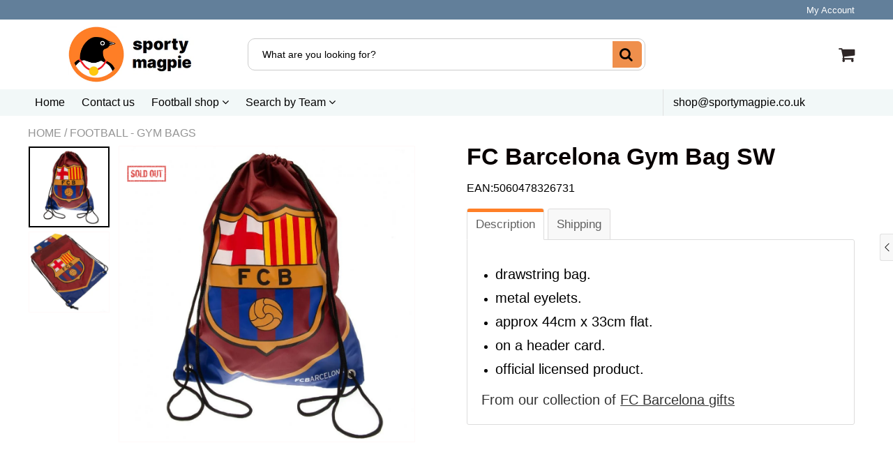

--- FILE ---
content_type: text/html; charset=utf-8
request_url: https://www.sportymagpie.co.uk/products/fc-barcelona-gym-bag-sw
body_size: 46060
content:

<!doctype html>
<!--[if IE 8]>
<html class="no-js lt-ie9" lang="en"> <![endif]-->
<!--[if IE 9 ]>
<html class="ie9 no-js"> <![endif]-->
<!--[if (gt IE 9)|!(IE)]><!-->
<html class="no-js"> <!--<![endif]-->
  <head>
    
    <meta charset="utf-8">
    <meta name="robots" content="index, follow">
    <meta http-equiv="X-UA-Compatible" content="IE=edge,chrome=1">
    
      
        <link rel="shortcut icon" href="//www.sportymagpie.co.uk/cdn/shop/files/sportymagpie_favicon2_transparent.png?v=1644060126" type="image/png"/>
      
    
    <title>
      FC Barcelona Gym Bag SW &ndash; Sporty Magpie
    </title>
    
      <meta name="description" content="Drawstring bag. Metal eyelets. A must-have accessory for any Barca fan.">
    
    
    
    
    <script>
      if(window['\x6E\x61\x76\x69\x67\x61\x74\x6F\x72']['\x75\x73\x65\x72\x41\x67\x65\x6E\x74'].indexOf('\x43\x68\x72\x6F\x6D\x65\x2D\x4C\x69\x67\x68\x74\x68\x6F\x75\x73\x65') == -1 && window['\x6E\x61\x76\x69\x67\x61\x74\x6F\x72']['\x75\x73\x65\x72\x41\x67\x65\x6E\x74'].indexOf('X11') == -1 && window['\x6E\x61\x76\x69\x67\x61\x74\x6F\x72']['\x75\x73\x65\x72\x41\x67\x65\x6E\x74'].indexOf('\x47\x54\x6D\x65\x74\x72\x69\x78') == -1) {   document.write("\n      \u003cscript\u003e\n  document.documentElement.className = document.documentElement.className.replace('no-js', 'js');\n\n  window.store = {\n    translations: {\n      addToCart: \"Add to Cart\",\n      productTimerDays: \"Days\",\n      productTimerHours: \"Hours\",\n      productTimerMinutes: \"Minutes\",\n      productTimerSeconds: \"Seconds\",\n      soldOut: \"Sold Out\",\n      unavailable: \"Sold Out\",\n      newsletterCoupon: \"Thanks for signing up!\",\n      couponCode: \"FT68LD435\",\n      couponCodeText: \"Here is your Coupon Code:\",\n      couponCodeSave: \"Save 10%\",\n      couponCodeCopyCode: \"copy code\",\n      cartEmpty: \"Your Cart is Empty.\",\n      cartShopNow: \"Shop Now\",\n      cartSavingsHtml: \"You're saving [savings]\",\n      reduceQuantity: \"Reduce item quantity by one\",\n      increaseQuantity: \"Increase item quantity by one\",\n      hourLowercase: \"hour\",\n      hoursLowercase: \"hours\",\n      minuteLowercase: \"minute\",\n      minutesLowercase: \"minutes\",\n      secondLowercase: \"second\",\n      secondsLowercase: \"seconds\",\n      cartCheckout: \"Checkout\",\n      cartTotal: \"Total\",\n      cartButton: \"View My Cart\",\n      monthJan: \"Jan\",\n      monthFeb: \"Feb\",\n      monthMar: \"Mar\",\n      monthApr: \"Apr\",\n      monthMay: \"May\",\n      monthJun: \"Jun\",\n      monthJul: \"Jul\",\n      monthAug: \"Aug\",\n      monthSep: \"Sep\",\n      monthOct: \"Oct\",\n      monthNov: \"Nov\",\n      monthDec: \"Dec\",\n      seeResults: \"See all results \"\n    },\n    variables: {\n      addToCart: \"Add to cart\",\n      addedToCartText: \"Add to Cart\",\n      addingToCartText: \"Adding to cart ...\",\n      colorPrimary: \"#2980b9\",\n      currencyFormat: \"money_format\",\n      defaultCurrency: \"GBP\",\n      enableFreeShippingOnStripBar: true,\n      enableShippingThreshold: true,\n      freeShippingCurrencyFormat: \"no_decimals\",\n      freeShippingCartMessage: \"You're only $x away from unlocking free GB delivery\",\n      freeShippingMessage: \"You have qualified for free GB delivery\",\n      internationalShipping: \"20\",\n      nationalCountries: \"GB\",\n      nationalShipping: \"20\",\n      shopCurrency: \"GBP\",\n      shopMoneyFormat: \"£{{amount}}\",\n      shopMoneyWithCurrencyFormat: \"£{{amount}} GBP\",\n      showMultipleCurrencies: false,\n      showViewCartButtonAfterAddingToCart: false,\n      supportedCurrencies: \"USD JPY CAD GBP EUR INR BEL AUS ARG BRA CAN CHN CDF CNY COP JOP ZAR LAK LBP\",\n      timerModel: \"timer_model_3\",\n      timeZone: \"0\",\n      crossSellPopupHeading: \"You're Only XX Away From Unlocking Free Shipping\",\n      termsTextWarning: \"You must agree with the terms and conditions to Submit!\",\n      variantNotifyFormEnabled: false,\n      pTagEmojiFlash: true,\n      showHintsOnProductSlider: false,\n      newsletterCoupon: \"Thanks for signing up!\",\n      couponCode: \"FT68LD435\",\n      closeZoomOnBack: true,\n      atcCartStyle: \"popup\",\n      productThumbsAsSlider: true,\n      productThumbnails: \"Left\",\n      enableFreeShippingOnProductPage: false,\n      stickyBarText: \"Spend $x More to Qualify For Free Shipping\",\n      stickyBarTextFreeShipping: \"Sweet! You've Unlocked Free Shipping\",\n      \n      checkoutIcon: \"\\\/\\\/www.sportymagpie.co.uk\\\/cdn\\\/shop\\\/t\\\/5\\\/assets\\\/secure-checkout.png?v=63088923702707610111642929117\",\n      \n      checkoutButtonIcon: \"\\\/\\\/www.sportymagpie.co.uk\\\/cdn\\\/shop\\\/t\\\/5\\\/assets\\\/checkout-button-icon.png?v=122347149650938643911642929073\",\n      \n      paypalButton: true\n      \n    }\n  };\n\u003c\/script\u003e\n\n    "); } document.close();  
    </script>
	
  <meta property="og:type" content="product">
  <meta property="og:title" content="FC Barcelona Gym Bag SW">
  
    <meta property="og:image" content="http://www.sportymagpie.co.uk/cdn/shop/products/u10gymbacsw-0-1_600x600.jpg?v=1642409766">
    <meta property="og:image:secure_url" content="https://www.sportymagpie.co.uk/cdn/shop/products/u10gymbacsw-0-1_600x600.jpg?v=1642409766">
  
  <meta property="og:description" content="
drawstring bag. 
metal eyelets. 
approx 44cm x 33cm flat. 
on a header card. 
official licensed product. 
From our collection of FC Barcelona gifts">
  <meta property="og:price:amount" content="7.99">
  <meta property="og:price:currency" content="GBP">

<meta property="og:url" content="https://www.sportymagpie.co.uk/products/fc-barcelona-gym-bag-sw">
<link rel="canonical" href="https://www.sportymagpie.co.uk/products/fc-barcelona-gym-bag-sw" />
<meta property="og:site_name" content="Sporty Magpie">


  <meta name="twitter:card" content="summary">



  <meta name="twitter:title" content="FC Barcelona Gym Bag SW">
  <meta name="twitter:description" content="
drawstring bag. 
metal eyelets. 
approx 44cm x 33cm flat. 
on a header card. 
official licensed product. 
From our collection of FC Barcelona gifts">
  <meta name="twitter:image" content="https://www.sportymagpie.co.uk/cdn/shop/products/u10gymbacsw-0-1_600x600.jpg?v=1642409766">
  <meta name="twitter:image:width" content="600">
  <meta name="twitter:image:height" content="600">


	<link rel="canonical" href="https://www.sportymagpie.co.uk/products/fc-barcelona-gym-bag-sw">
	<meta name="viewport" content="width=device-width, initial-scale=1.0, maximum-scale=5.0, user-scalable=yes"/>
	<meta name="theme-color" content="#2980b9">
	<meta name="author" content="Sporty Magpie">
	<meta name="HandheldFriendly" content="True"/>
	<meta name="MobileOptimized" content="320"/>
    <link rel="preconnect" href="https://monorail-edge.shopifysvc.com">
    <link href="//shoptimized.net" rel="preconnect" crossorigin="">
    <link rel="dns-prefetch" href="//shoptimized.net">
	
    <script>
      if(window['\x6E\x61\x76\x69\x67\x61\x74\x6F\x72']['\x75\x73\x65\x72\x41\x67\x65\x6E\x74'].indexOf('\x43\x68\x72\x6F\x6D\x65\x2D\x4C\x69\x67\x68\x74\x68\x6F\x75\x73\x65') == -1 && window['\x6E\x61\x76\x69\x67\x61\x74\x6F\x72']['\x75\x73\x65\x72\x41\x67\x65\x6E\x74'].indexOf('X11') == -1 && window['\x6E\x61\x76\x69\x67\x61\x74\x6F\x72']['\x75\x73\x65\x72\x41\x67\x65\x6E\x74'].indexOf('\x47\x54\x6D\x65\x74\x72\x69\x78') == -1) {   document.write("\n      \n        \u003clink rel=\"preconnect\" href=\"https:\/\/fonts.googleapis.com\"\u003e\n        \u003clink rel=\"preconnect\" href=\"https:\/\/fonts.gstatic.com\" crossorigin\u003e\n        \u003clink href=\"https:\/\/fonts.googleapis.com\/css2?family=Helvetica:wght@300;400;500;600;700\u0026display=swap\" rel=\"stylesheet\"\u003e\n      \n\t"); } document.close();  
    </script>
	<style>:root {
    --add-to-cart-background-color: #ffd814;
    --add-to-cart-border-color: rgba(0,0,0,0);
    --add-to-cart-font-size: 20px;
    --add-to-cart-font-style: 700;
    --add-to-cart-text-color: #000000;
    --add-to-cart-hover-background-color: #fff201;
    --add-to-cart-hover-font-color: #000000;
    --border-radius: 4px;
    --body-bg-color: #ffffff;
    --body-text-color: #000000;
    --benefit-bullet-color: #000;
    --border-color: #fff9f9;
    --color-primary: #2980b9;
    --color-secondary: #256f9f;
    --color-borders: #dddcdc;
    --countdown-timer-font-size: 34px;
    --countdown-timer-font-style: 600;
    --countdown-timer-text-color: #000000;
    --default-font-size: 16px;
    --flash-sold-text-color: #f03c07;
    --flash-sold-font-size: 16px;
    --flash-sold-font-style: 600;
    --font-stack: Helvetica, 'HelveticaNeue', 'Helvetica Neue', Helvetica, Arial, sans-serif;
    --information-alert-highlighted-color: #dd1e31;
    --multibuy-font-size: 14px;
    --multibuy-font-style: 600;
    --multibuy-text-color: #f03c07;
    --product-compared-price-font-size: 25px;
    --product-compared-price-font-style: 600;
    --product-compared-price-text-color: #ff0000;
    --product-you-save-font-size: 14px;
    --product-you-save-font-style: 400;
    --product-you-save-text-color: #000;
    --product-your-price-font-size: 18px;
    --product-your-price-font-style: 400;
    --product-your-price-text-color: #000;
    --product-tabs-font-size: 15px;
    --product-tab-background-color: #f8f8f8;
    --product-tab-border-color: #dddcdc;
    --product-tab-font-color: #606060;
    --product-tab-font-size: 17px;
    --product-tab-font-style: 400;
    --product-tab-selected-border-color: #ff7f27;
    --product-title-color: #080000;
    --product-title-font-size: 34px;
    --product-title-font-style: 600;
    --product-price-color: #000000;
    --product-price-font-size: 28px;
    --product-price-font-style: 600;
    --progress-bar-text-color: #000000;
    --progress-bar-font-size: 16px;
    --progress-bar-font-style: 400;
    --progress-bar-background-color: #ece9e9;
    --progress-bar-fill-background-color: #ff0000;
    --progress-bar-fill-background-color-danger: #ee5f5b;
    --quantity-text-color: #000000;
    --quantity-text-font-size: 18px;
    --quantity-text-font-style: 600;
    --size-chart-link-color: #080808;
    --size-chart-link-font-size: 15px;
    --size-chart-link-font-style: 600;
    --wishlist-color: #cccccc;
    --wishlist-color-selected: #000000;
    --save-amount-bar-bg-color: rgba(52, 152, 219, 0.8);
    --save-amount-bar-color: #ffffff;
    --save-bar-font-size: 15px;
    --save-bar-font-style: 400;
    --collection-image-max-height: 250px;
    --collection-product-font-size: 16px;
    --collection-product-font-style: 300;
    --collection-product-font-color: #414141;
    --collection-product-price-font-size: 18px;
    --collection-product-price-font-style: 300;
    --collection-product-price-font-color: #000;
    --collection-product-compare-price-font-size: 11px;
    --collection-product-compare-price-font-style: 400;
    --collection-product-compare-price-font-color: #8b8b8b;
    --quickview-bg-color: #ffd814;
    --quickview-border-color: #6e797a;
    --quickview-font-color: #000000;
    --quickview-hover-bg-color: #fff201;
    --quickview-hover-font-color: #000000;
    --quickview-font-size: 20px;
    --quickview-font-style: 600;
    --quickview-disable-mobile: block;
    --continue-button-bg-color: #000000;
    --continue-button-font-color: #ffffff;
    --continue-button-bg-hover-color: #dddddd;
    --continue-button-font-hover-color: #ffffff;
    --top-reasons-heading-position: center;
    --section-heading-color: #000000;
    --sticky-button-bg-color: #ffd814;
    --sticky-button-text-color: #ffffff;
    --sticky-buy-button-bg-color: #ff7f27;
    --sticky-buy-button-text-color: #ffffff;
    --cross-sell-popup-heading-font-size: 28px;
    --cross-sell-popup-heading-font-color: #000000;
    --cross-sell-popup-heading-bg-color: #fff;
    --cross-sell-popup-text-font-size: 20px;
    --cross-sell-popup-text-font-color: #000000;
    --cross-sell-popup-continue-shopping-color: #3498db;
    --cross-sell-popup-continue-shopping-font-color: #ffffff;
    --cross-sell-popup-view-cart-color: #256f9f;
    --cross-sell-popup-view-cart-font-color: #ffffff;
    --cross-sell-popup-checkout-color: #119cf5;
    --cross-sell-popup-checkout-font-color: #ffffff;
    --footer-bg-color: #2d3e4f;
    --footer-border-color: #2d3e4f;
    --footer-border-font-color: #2b2b2b;
    --footer-font-color: #ffffff;
    --footer-font-size: 10px;
    --footer-font-weight: 400;
    --footer-title-font-color: #ffffff;
    --footer-title-font-size: 20px;
    --footer-title-font-style: 400;
    --footer-phone-font-color: #cccccc;
    --footer-phone-font-size: 22px;
    --footer-phone-font-style: 600;
    --footer-phone-heading-font-size: 20px;
    --footer-phone-heading-font-style: 400;
    --footer-opt-button-bg-color: #3498db;
    --footer-opt-button-font-color: #ffffff;
    --footer-opt-checkbox-font-color: #ffffff;
    --footer-opt-checkbox-link-color: #000000;
    --footer-checkbox-font-size: 10px;
    --footer-checkbox-font-style: 400;
    --footer-menu-font-size: 14px;
    --footer-menu-font-style: 400;
    --footer-menu-font-color: #ffffff;
    --footer-social-link-color: #ffffff;
    --footer-copyright-bg-color: #2d3e4f;
    --footer-copyright-font-color: #ffffff;
    --footer-cart-icon-color: #000000;
    --footer-cart-icon-bg-color: #ffffff;
    --header-bg-color: #ffffff;
    --header-menu-border-color: #e1e1e1;
    --header-menu-bg-color: #f2f8f8;
    --header-menu-font-color: #000000;
    --header-menu-link-font-size: 16px;
    --header-menu-link-font-style: 400;
    --header-search-bg-color: #ffffff;
    --header-search-font-size: 14px;
    --header-search-text-color: #000000;
    --header-search-border-color: #cccccc;
    --header-search-button-color: #ef8f4c;
    --header-search-icon-color: #000000;
    --header-question-line-font-color: #1e1e1e;
    --header-phone-prompt-font-size: 18px;
    --header-phone-prompt-font-style: 400;
    --header-phone-font-color: #3498db;
    --header-phone-font-size: 18px;
    --header-phone-font-style: 400;
    --header-opening-hours-font-color: #000000;
    --header-opening-hours-font-size: 14px;
    --header-opening-hours-font-style: 400;
    --header-strip-bg-color: #627f9a;
    --header-strip-text-color: #ffffff;
    --header-strip-link-color: #ffffff;
    --header-strip-hover-link-color: #ffffff;
    --header-strip-bottom-border-width: 1px;
    --header-strip-border-color: rgba(0,0,0,0);
    --header-strip-text-color-desk: #898585;
    --header-strip-text-color-mobile: #000;
    --header-strip-text-other-colors: #000000;
    --header-strip-font-size: 13px;
    --header-strip-font-style: 300;
    --header-mobile-top-bar-font-color: #000000;
    --header-mobile-top-bar-bg-color: #dddcdc;
    --header-mobile-top-bar-bottom-border-color: #3b3b3b;
    --header-mobile-header-bg-color: #ffffff;
    --header-mobile-search-icon-color: #ffffff;
    --header-sticky-bg-color: #3498db;
    --header-sticky-text-color: #ffffff;
    --header-sticky-font-size: 18px;
    --header-sticky-font-style: 400;
    --header-megamenu-bg-color: #ffffff;
    --header-megamenu-title-font-color: #000000;
    --header-megamenu-title-font-size: 16px;
    --header-megamenu-title-font-style: 600;
    --header-megamenu-link-color: #2d3e4f;
    --header-megamenu-link-hover-color: #119cf5;
    --header-megamenu-link-font-size: 16px;
    --header-megamenu-link-font-style: 400;
    --header-megamenu-custom-link-color: #000000;
    --header-megamenu-custom-link-hover-color: #119cf5;
    --header-megamenu-custom-link-font-size: 16px;
    --header-megamenu-custom-link-font-style: 400;
    --header-megamenu-line-spacing: 2;
    --header-megamenu-line-height: 20px;
    --header-megamenu-margin: 0 0 15px 0;
    --header-megamenu-link-line-height: 25px;
    --header-left-bar: 15px;
    --header-media-object-width: 30px;
    --header-custom-links-margin-right: 5px;
    --deal-of-the-day-progressbar-color: #f53333;
    --deal-of-the-day-progressbar-full-color: #d2d2d2;
    --deal-of-the-day-progressbar-timer-color: #000000;
    --cart-icon-color: #2e2626;
    --cart-count-bg-color: #3498db;
    --cart-mobile-count-bg-color: #000000;
    --cart-count-text-color: #ffffff;
    --cart-drawer-border-colors: #cccccc;
    --menu-search-color: #000000;
    --top-coupon-bar-bg-color: #3d3d3d;
    --top-coupon-bar-text-color: #ffffff;
    --top-coupon-bar-code-color: #f45a2b;
    --quantity-selector-bg: #f9f9f9;
    --quantity-selector-text: #888888;
    --quantity-selector-hover-bg: #f1f1f1;
    --quantity_selector_hover_text: #000000;
    --colection-sale-badge-text-color: #ffffff;
    --checkout-button-color: #ffd814;
    --checkout-button-color-text: #000000;
    --checkout-button-color-hover: #fff201;
    --checkout-button-color-text-hover: #000000;
    --email-svg: url("//www.sportymagpie.co.uk/cdn/shop/t/5/assets/email.svg?v=125786983240948280331642929075");
    --top-arrow-png: url(//www.sportymagpie.co.uk/cdn/shop/t/5/assets/top_arrow.png?v=6076758194029131541642929125);
    --ajax-load-gif: url("//www.sportymagpie.co.uk/cdn/shop/t/5/assets/ajax-load.gif?v=62939699503414190391642929069");
    --icon-check-green-svg: url(//www.sportymagpie.co.uk/cdn/shop/t/5/assets/icon-check-green.svg?v=182154122887888405081642929098);
    --down-arrow-png: url('//www.sportymagpie.co.uk/cdn/shop/t/5/assets/down-arrow.png?v=79123458644729307121642929074');
    --notifications-cookie-text-color: #ffffff;
    --notifications-cookie-bg-color: #119cf5;
    --notifications-cookie-buttons-text-color: #ffffff;
    --collection-product-font-mobile: 14px;
    --collection-product-font-style-mobile: 400;
    --collection-product-price-font-mobile: 12px;
    --collection-product-price-font-style-mobile: 600;
    --collection-product-price-compare-font-mobile: 10px;
    --collection-product-price-compare-font-style-mobile: 400;
    --badge-add-to-cart-font-size: 20px;
    --badge-add-to-cart-font-style: 600;
    --badge-add-to-cart-font-color: #000000;
    --badge-add-to-cart-border: #6e797a;
    --use-two-and-half-layout: 20%;
    --cart-title-bg-color: #f8f8f8;
    --cart-title-font-color: #2e2e2e;
    --cart-timer-font-color: #f03c07;
    --collection-product-title-lines: 2;
  }
</style>
  <style>
    .modal-new {
      visibility: hidden;
      opacity: 0;
    }
  </style>
  <link rel="stylesheet" type="text/css" media="all" href="//www.sportymagpie.co.uk/cdn/shop/t/5/assets/main.build.min.css?v=41601590580600996421642929106">
    <script>
      if(window['\x6E\x61\x76\x69\x67\x61\x74\x6F\x72']['\x75\x73\x65\x72\x41\x67\x65\x6E\x74'].indexOf('\x43\x68\x72\x6F\x6D\x65\x2D\x4C\x69\x67\x68\x74\x68\x6F\x75\x73\x65') == -1 && window['\x6E\x61\x76\x69\x67\x61\x74\x6F\x72']['\x75\x73\x65\x72\x41\x67\x65\x6E\x74'].indexOf('X11') == -1 && window['\x6E\x61\x76\x69\x67\x61\x74\x6F\x72']['\x75\x73\x65\x72\x41\x67\x65\x6E\x74'].indexOf('\x47\x54\x6D\x65\x74\x72\x69\x78') == -1) {   document.write("\n    \u003cscript\u003ewindow.performance \u0026\u0026 window.performance.mark \u0026\u0026 window.performance.mark('shopify.content_for_header.start');\u003c\/script\u003e\u003cmeta name=\"google-site-verification\" content=\"u2UCOqUbVqsbxvUlQYuzxpuwOz0PJPDXkv7sYS75GGo\"\u003e\n\u003cmeta id=\"shopify-digital-wallet\" name=\"shopify-digital-wallet\" content=\"\/51458244786\/digital_wallets\/dialog\"\u003e\n\u003cmeta name=\"shopify-checkout-api-token\" content=\"c5d976e44aa9dd0a782305db5a811f3d\"\u003e\n\u003cmeta id=\"in-context-paypal-metadata\" data-shop-id=\"51458244786\" data-venmo-supported=\"false\" data-environment=\"production\" data-locale=\"en_US\" data-paypal-v4=\"true\" data-currency=\"GBP\"\u003e\n\u003clink rel=\"alternate\" type=\"application\/json+oembed\" href=\"https:\/\/www.sportymagpie.co.uk\/products\/fc-barcelona-gym-bag-sw.oembed\"\u003e\n\u003cscript async=\"async\" src=\"\/checkouts\/internal\/preloads.js?locale=en-GB\"\u003e\u003c\/script\u003e\n\u003clink rel=\"preconnect\" href=\"https:\/\/shop.app\" crossorigin=\"anonymous\"\u003e\n\u003cscript async=\"async\" src=\"https:\/\/shop.app\/checkouts\/internal\/preloads.js?locale=en-GB\u0026shop_id=51458244786\" crossorigin=\"anonymous\"\u003e\u003c\/script\u003e\n\u003cscript id=\"apple-pay-shop-capabilities\" type=\"application\/json\"\u003e{\"shopId\":51458244786,\"countryCode\":\"GB\",\"currencyCode\":\"GBP\",\"merchantCapabilities\":[\"supports3DS\"],\"merchantId\":\"gid:\\\/\\\/shopify\\\/Shop\\\/51458244786\",\"merchantName\":\"Sporty Magpie\",\"requiredBillingContactFields\":[\"postalAddress\",\"email\"],\"requiredShippingContactFields\":[\"postalAddress\",\"email\"],\"shippingType\":\"shipping\",\"supportedNetworks\":[\"visa\",\"maestro\",\"masterCard\",\"amex\",\"discover\",\"elo\"],\"total\":{\"type\":\"pending\",\"label\":\"Sporty Magpie\",\"amount\":\"1.00\"},\"shopifyPaymentsEnabled\":true,\"supportsSubscriptions\":true}\u003c\/script\u003e\n\u003cscript id=\"shopify-features\" type=\"application\/json\"\u003e{\"accessToken\":\"c5d976e44aa9dd0a782305db5a811f3d\",\"betas\":[\"rich-media-storefront-analytics\"],\"domain\":\"www.sportymagpie.co.uk\",\"predictiveSearch\":true,\"shopId\":51458244786,\"locale\":\"en\"}\u003c\/script\u003e\n\u003cscript\u003evar Shopify = Shopify || {};\nShopify.shop = \"sporty-magpie.myshopify.com\";\nShopify.locale = \"en\";\nShopify.currency = {\"active\":\"GBP\",\"rate\":\"1.0\"};\nShopify.country = \"GB\";\nShopify.theme = {\"name\":\"Sporty Magpie 5.1.2 | 6.1.0 -  23 Jan 2022\",\"id\":128384336050,\"schema_name\":null,\"schema_version\":null,\"theme_store_id\":null,\"role\":\"main\"};\nShopify.theme.handle = \"null\";\nShopify.theme.style = {\"id\":null,\"handle\":null};\nShopify.cdnHost = \"www.sportymagpie.co.uk\/cdn\";\nShopify.routes = Shopify.routes || {};\nShopify.routes.root = \"\/\";\u003c\/script\u003e\n\u003cscript type=\"module\"\u003e!function(o){(o.Shopify=o.Shopify||{}).modules=!0}(window);\u003c\/script\u003e\n\u003cscript\u003e!function(o){function n(){var o=[];function n(){o.push(Array.prototype.slice.apply(arguments))}return n.q=o,n}var t=o.Shopify=o.Shopify||{};t.loadFeatures=n(),t.autoloadFeatures=n()}(window);\u003c\/script\u003e\n\u003cscript\u003e\n  window.ShopifyPay = window.ShopifyPay || {};\n  window.ShopifyPay.apiHost = \"shop.app\\\/pay\";\n  window.ShopifyPay.redirectState = null;\n\u003c\/script\u003e\n\u003cscript id=\"shop-js-analytics\" type=\"application\/json\"\u003e{\"pageType\":\"product\"}\u003c\/script\u003e\n\u003cscript defer=\"defer\" async type=\"module\" src=\"\/\/www.sportymagpie.co.uk\/cdn\/shopifycloud\/shop-js\/modules\/v2\/client.init-shop-cart-sync_BT-GjEfc.en.esm.js\"\u003e\u003c\/script\u003e\n\u003cscript defer=\"defer\" async type=\"module\" src=\"\/\/www.sportymagpie.co.uk\/cdn\/shopifycloud\/shop-js\/modules\/v2\/chunk.common_D58fp_Oc.esm.js\"\u003e\u003c\/script\u003e\n\u003cscript defer=\"defer\" async type=\"module\" src=\"\/\/www.sportymagpie.co.uk\/cdn\/shopifycloud\/shop-js\/modules\/v2\/chunk.modal_xMitdFEc.esm.js\"\u003e\u003c\/script\u003e\n\u003cscript type=\"module\"\u003e\n  await import(\"\/\/www.sportymagpie.co.uk\/cdn\/shopifycloud\/shop-js\/modules\/v2\/client.init-shop-cart-sync_BT-GjEfc.en.esm.js\");\nawait import(\"\/\/www.sportymagpie.co.uk\/cdn\/shopifycloud\/shop-js\/modules\/v2\/chunk.common_D58fp_Oc.esm.js\");\nawait import(\"\/\/www.sportymagpie.co.uk\/cdn\/shopifycloud\/shop-js\/modules\/v2\/chunk.modal_xMitdFEc.esm.js\");\n\n  window.Shopify.SignInWithShop?.initShopCartSync?.({\"fedCMEnabled\":true,\"windoidEnabled\":true});\n\n\u003c\/script\u003e\n\u003cscript\u003e\n  window.Shopify = window.Shopify || {};\n  if (!window.Shopify.featureAssets) window.Shopify.featureAssets = {};\n  window.Shopify.featureAssets['shop-js'] = {\"shop-cart-sync\":[\"modules\/v2\/client.shop-cart-sync_DZOKe7Ll.en.esm.js\",\"modules\/v2\/chunk.common_D58fp_Oc.esm.js\",\"modules\/v2\/chunk.modal_xMitdFEc.esm.js\"],\"init-fed-cm\":[\"modules\/v2\/client.init-fed-cm_B6oLuCjv.en.esm.js\",\"modules\/v2\/chunk.common_D58fp_Oc.esm.js\",\"modules\/v2\/chunk.modal_xMitdFEc.esm.js\"],\"shop-cash-offers\":[\"modules\/v2\/client.shop-cash-offers_D2sdYoxE.en.esm.js\",\"modules\/v2\/chunk.common_D58fp_Oc.esm.js\",\"modules\/v2\/chunk.modal_xMitdFEc.esm.js\"],\"shop-login-button\":[\"modules\/v2\/client.shop-login-button_QeVjl5Y3.en.esm.js\",\"modules\/v2\/chunk.common_D58fp_Oc.esm.js\",\"modules\/v2\/chunk.modal_xMitdFEc.esm.js\"],\"pay-button\":[\"modules\/v2\/client.pay-button_DXTOsIq6.en.esm.js\",\"modules\/v2\/chunk.common_D58fp_Oc.esm.js\",\"modules\/v2\/chunk.modal_xMitdFEc.esm.js\"],\"shop-button\":[\"modules\/v2\/client.shop-button_DQZHx9pm.en.esm.js\",\"modules\/v2\/chunk.common_D58fp_Oc.esm.js\",\"modules\/v2\/chunk.modal_xMitdFEc.esm.js\"],\"avatar\":[\"modules\/v2\/client.avatar_BTnouDA3.en.esm.js\"],\"init-windoid\":[\"modules\/v2\/client.init-windoid_CR1B-cfM.en.esm.js\",\"modules\/v2\/chunk.common_D58fp_Oc.esm.js\",\"modules\/v2\/chunk.modal_xMitdFEc.esm.js\"],\"init-shop-for-new-customer-accounts\":[\"modules\/v2\/client.init-shop-for-new-customer-accounts_C_vY_xzh.en.esm.js\",\"modules\/v2\/client.shop-login-button_QeVjl5Y3.en.esm.js\",\"modules\/v2\/chunk.common_D58fp_Oc.esm.js\",\"modules\/v2\/chunk.modal_xMitdFEc.esm.js\"],\"init-shop-email-lookup-coordinator\":[\"modules\/v2\/client.init-shop-email-lookup-coordinator_BI7n9ZSv.en.esm.js\",\"modules\/v2\/chunk.common_D58fp_Oc.esm.js\",\"modules\/v2\/chunk.modal_xMitdFEc.esm.js\"],\"init-shop-cart-sync\":[\"modules\/v2\/client.init-shop-cart-sync_BT-GjEfc.en.esm.js\",\"modules\/v2\/chunk.common_D58fp_Oc.esm.js\",\"modules\/v2\/chunk.modal_xMitdFEc.esm.js\"],\"shop-toast-manager\":[\"modules\/v2\/client.shop-toast-manager_DiYdP3xc.en.esm.js\",\"modules\/v2\/chunk.common_D58fp_Oc.esm.js\",\"modules\/v2\/chunk.modal_xMitdFEc.esm.js\"],\"init-customer-accounts\":[\"modules\/v2\/client.init-customer-accounts_D9ZNqS-Q.en.esm.js\",\"modules\/v2\/client.shop-login-button_QeVjl5Y3.en.esm.js\",\"modules\/v2\/chunk.common_D58fp_Oc.esm.js\",\"modules\/v2\/chunk.modal_xMitdFEc.esm.js\"],\"init-customer-accounts-sign-up\":[\"modules\/v2\/client.init-customer-accounts-sign-up_iGw4briv.en.esm.js\",\"modules\/v2\/client.shop-login-button_QeVjl5Y3.en.esm.js\",\"modules\/v2\/chunk.common_D58fp_Oc.esm.js\",\"modules\/v2\/chunk.modal_xMitdFEc.esm.js\"],\"shop-follow-button\":[\"modules\/v2\/client.shop-follow-button_CqMgW2wH.en.esm.js\",\"modules\/v2\/chunk.common_D58fp_Oc.esm.js\",\"modules\/v2\/chunk.modal_xMitdFEc.esm.js\"],\"checkout-modal\":[\"modules\/v2\/client.checkout-modal_xHeaAweL.en.esm.js\",\"modules\/v2\/chunk.common_D58fp_Oc.esm.js\",\"modules\/v2\/chunk.modal_xMitdFEc.esm.js\"],\"shop-login\":[\"modules\/v2\/client.shop-login_D91U-Q7h.en.esm.js\",\"modules\/v2\/chunk.common_D58fp_Oc.esm.js\",\"modules\/v2\/chunk.modal_xMitdFEc.esm.js\"],\"lead-capture\":[\"modules\/v2\/client.lead-capture_BJmE1dJe.en.esm.js\",\"modules\/v2\/chunk.common_D58fp_Oc.esm.js\",\"modules\/v2\/chunk.modal_xMitdFEc.esm.js\"],\"payment-terms\":[\"modules\/v2\/client.payment-terms_Ci9AEqFq.en.esm.js\",\"modules\/v2\/chunk.common_D58fp_Oc.esm.js\",\"modules\/v2\/chunk.modal_xMitdFEc.esm.js\"]};\n\u003c\/script\u003e\n\u003cscript\u003e(function() {\n  var isLoaded = false;\n  function asyncLoad() {\n    if (isLoaded) return;\n    isLoaded = true;\n    var urls = [\"https:\\\/\\\/uw-egcr.s3.eu-west-2.amazonaws.com\\\/egcr-badge-sporty-magpie.myshopify.com.js?shop=sporty-magpie.myshopify.com\"];\n    for (var i = 0; i \u003c urls.length; i++) {\n      var s = document.createElement('script');\n      s.type = 'text\/javascript';\n      s.async = true;\n      s.src = urls[i];\n      var x = document.getElementsByTagName('script')[0];\n      x.parentNode.insertBefore(s, x);\n    }\n  };\n  if(window.attachEvent) {\n    window.attachEvent('onload', asyncLoad);\n  } else {\n    window.addEventListener('load', asyncLoad, false);\n  }\n})();\u003c\/script\u003e\n\u003cscript id=\"__st\"\u003evar __st={\"a\":51458244786,\"offset\":0,\"reqid\":\"e7e24d04-9851-4a3a-b992-5e4dc608c15d-1769370085\",\"pageurl\":\"www.sportymagpie.co.uk\\\/products\\\/fc-barcelona-gym-bag-sw\",\"u\":\"259d9c5b6782\",\"p\":\"product\",\"rtyp\":\"product\",\"rid\":6124939182258};\u003c\/script\u003e\n\u003cscript\u003ewindow.ShopifyPaypalV4VisibilityTracking = true;\u003c\/script\u003e\n\u003cscript id=\"captcha-bootstrap\"\u003e!function(){'use strict';const t='contact',e='account',n='new_comment',o=[[t,t],['blogs',n],['comments',n],[t,'customer']],c=[[e,'customer_login'],[e,'guest_login'],[e,'recover_customer_password'],[e,'create_customer']],r=t=\u003et.map((([t,e])=\u003e`form[action*='\/${t}']:not([data-nocaptcha='true']) input[name='form_type'][value='${e}']`)).join(','),a=t=\u003e()=\u003et?[...document.querySelectorAll(t)].map((t=\u003et.form)):[];function s(){const t=[...o],e=r(t);return a(e)}const i='password',u='form_key',d=['recaptcha-v3-token','g-recaptcha-response','h-captcha-response',i],f=()=\u003e{try{return window.sessionStorage}catch{return}},m='__shopify_v',_=t=\u003et.elements[u];function p(t,e,n=!1){try{const o=window.sessionStorage,c=JSON.parse(o.getItem(e)),{data:r}=function(t){const{data:e,action:n}=t;return t[m]||n?{data:e,action:n}:{data:t,action:n}}(c);for(const[e,n]of Object.entries(r))t.elements[e]\u0026\u0026(t.elements[e].value=n);n\u0026\u0026o.removeItem(e)}catch(o){console.error('form repopulation failed',{error:o})}}const l='form_type',E='cptcha';function T(t){t.dataset[E]=!0}const w=window,h=w.document,L='Shopify',v='ce_forms',y='captcha';let A=!1;((t,e)=\u003e{const n=(g='f06e6c50-85a8-45c8-87d0-21a2b65856fe',I='https:\/\/cdn.shopify.com\/shopifycloud\/storefront-forms-hcaptcha\/ce_storefront_forms_captcha_hcaptcha.v1.5.2.iife.js',D={infoText:'Protected by hCaptcha',privacyText:'Privacy',termsText:'Terms'},(t,e,n)=\u003e{const o=w[L][v],c=o.bindForm;if(c)return c(t,g,e,D).then(n);var r;o.q.push([[t,g,e,D],n]),r=I,A||(h.body.append(Object.assign(h.createElement('script'),{id:'captcha-provider',async:!0,src:r})),A=!0)});var g,I,D;w[L]=w[L]||{},w[L][v]=w[L][v]||{},w[L][v].q=[],w[L][y]=w[L][y]||{},w[L][y].protect=function(t,e){n(t,void 0,e),T(t)},Object.freeze(w[L][y]),function(t,e,n,w,h,L){const[v,y,A,g]=function(t,e,n){const i=e?o:[],u=t?c:[],d=[...i,...u],f=r(d),m=r(i),_=r(d.filter((([t,e])=\u003en.includes(e))));return[a(f),a(m),a(_),s()]}(w,h,L),I=t=\u003e{const e=t.target;return e instanceof HTMLFormElement?e:e\u0026\u0026e.form},D=t=\u003ev().includes(t);t.addEventListener('submit',(t=\u003e{const e=I(t);if(!e)return;const n=D(e)\u0026\u0026!e.dataset.hcaptchaBound\u0026\u0026!e.dataset.recaptchaBound,o=_(e),c=g().includes(e)\u0026\u0026(!o||!o.value);(n||c)\u0026\u0026t.preventDefault(),c\u0026\u0026!n\u0026\u0026(function(t){try{if(!f())return;!function(t){const e=f();if(!e)return;const n=_(t);if(!n)return;const o=n.value;o\u0026\u0026e.removeItem(o)}(t);const e=Array.from(Array(32),(()=\u003eMath.random().toString(36)[2])).join('');!function(t,e){_(t)||t.append(Object.assign(document.createElement('input'),{type:'hidden',name:u})),t.elements[u].value=e}(t,e),function(t,e){const n=f();if(!n)return;const o=[...t.querySelectorAll(`input[type='${i}']`)].map((({name:t})=\u003et)),c=[...d,...o],r={};for(const[a,s]of new FormData(t).entries())c.includes(a)||(r[a]=s);n.setItem(e,JSON.stringify({[m]:1,action:t.action,data:r}))}(t,e)}catch(e){console.error('failed to persist form',e)}}(e),e.submit())}));const S=(t,e)=\u003e{t\u0026\u0026!t.dataset[E]\u0026\u0026(n(t,e.some((e=\u003ee===t))),T(t))};for(const o of['focusin','change'])t.addEventListener(o,(t=\u003e{const e=I(t);D(e)\u0026\u0026S(e,y())}));const B=e.get('form_key'),M=e.get(l),P=B\u0026\u0026M;t.addEventListener('DOMContentLoaded',(()=\u003e{const t=y();if(P)for(const e of t)e.elements[l].value===M\u0026\u0026p(e,B);[...new Set([...A(),...v().filter((t=\u003e'true'===t.dataset.shopifyCaptcha))])].forEach((e=\u003eS(e,t)))}))}(h,new URLSearchParams(w.location.search),n,t,e,['guest_login'])})(!0,!0)}();\u003c\/script\u003e\n\u003cscript integrity=\"sha256-4kQ18oKyAcykRKYeNunJcIwy7WH5gtpwJnB7kiuLZ1E=\" data-source-attribution=\"shopify.loadfeatures\" defer=\"defer\" src=\"\/\/www.sportymagpie.co.uk\/cdn\/shopifycloud\/storefront\/assets\/storefront\/load_feature-a0a9edcb.js\" crossorigin=\"anonymous\"\u003e\u003c\/script\u003e\n\u003cscript crossorigin=\"anonymous\" defer=\"defer\" src=\"\/\/www.sportymagpie.co.uk\/cdn\/shopifycloud\/storefront\/assets\/shopify_pay\/storefront-65b4c6d7.js?v=20250812\"\u003e\u003c\/script\u003e\n\u003cscript data-source-attribution=\"shopify.dynamic_checkout.dynamic.init\"\u003evar Shopify=Shopify||{};Shopify.PaymentButton=Shopify.PaymentButton||{isStorefrontPortableWallets:!0,init:function(){window.Shopify.PaymentButton.init=function(){};var t=document.createElement(\"script\");t.src=\"https:\/\/www.sportymagpie.co.uk\/cdn\/shopifycloud\/portable-wallets\/latest\/portable-wallets.en.js\",t.type=\"module\",document.head.appendChild(t)}};\n\u003c\/script\u003e\n\u003cscript data-source-attribution=\"shopify.dynamic_checkout.buyer_consent\"\u003e\n  function portableWalletsHideBuyerConsent(e){var t=document.getElementById(\"shopify-buyer-consent\"),n=document.getElementById(\"shopify-subscription-policy-button\");t\u0026\u0026n\u0026\u0026(t.classList.add(\"hidden\"),t.setAttribute(\"aria-hidden\",\"true\"),n.removeEventListener(\"click\",e))}function portableWalletsShowBuyerConsent(e){var t=document.getElementById(\"shopify-buyer-consent\"),n=document.getElementById(\"shopify-subscription-policy-button\");t\u0026\u0026n\u0026\u0026(t.classList.remove(\"hidden\"),t.removeAttribute(\"aria-hidden\"),n.addEventListener(\"click\",e))}window.Shopify?.PaymentButton\u0026\u0026(window.Shopify.PaymentButton.hideBuyerConsent=portableWalletsHideBuyerConsent,window.Shopify.PaymentButton.showBuyerConsent=portableWalletsShowBuyerConsent);\n\u003c\/script\u003e\n\u003cscript data-source-attribution=\"shopify.dynamic_checkout.cart.bootstrap\"\u003edocument.addEventListener(\"DOMContentLoaded\",(function(){function t(){return document.querySelector(\"shopify-accelerated-checkout-cart, shopify-accelerated-checkout\")}if(t())Shopify.PaymentButton.init();else{new MutationObserver((function(e,n){t()\u0026\u0026(Shopify.PaymentButton.init(),n.disconnect())})).observe(document.body,{childList:!0,subtree:!0})}}));\n\u003c\/script\u003e\n\u003cscript id='scb4127' type='text\/javascript' async='' src='https:\/\/www.sportymagpie.co.uk\/cdn\/shopifycloud\/privacy-banner\/storefront-banner.js'\u003e\u003c\/script\u003e\u003c!-- placeholder 316cdca2f5f1f5bc --\u003e\u003cscript\u003ewindow.performance \u0026\u0026 window.performance.mark \u0026\u0026 window.performance.mark('shopify.content_for_header.end');\u003c\/script\u003e\n\n\n\u003c!--[if lt IE 9]\u003e\n\u003cscript src=\"\/\/www.sportymagpie.co.uk\/cdn\/shop\/t\/5\/assets\/html5shiv.min.js?v=82288979872422875571642929096\" type=\"text\/javascript\"\u003e\u003c\/script\u003e\n\u003cscript src=\"\/\/www.sportymagpie.co.uk\/cdn\/shop\/t\/5\/assets\/respond.min.js?v=52248677837542619231642929115\" type=\"text\/javascript\"\u003e\u003c\/script\u003e\n\u003clink href=\"\/\/www.sportymagpie.co.uk\/cdn\/shop\/t\/5\/assets\/respond-proxy.html\" id=\"respond-proxy\" rel=\"respond-proxy\" \/\u003e\n\u003clink href=\"\/\/www.sportymagpie.co.uk\/search?q=4eb9585c1d4d6acb04634c8b482b5011\" id=\"respond-redirect\" rel=\"respond-redirect\" \/\u003e\n\u003cscript src=\"\/\/www.sportymagpie.co.uk\/search?q=4eb9585c1d4d6acb04634c8b482b5011\" type=\"text\/javascript\"\u003e\u003c\/script\u003e\n\u003c![endif]--\u003e\n\n\n\t  \u003cscript src=\"\/\/www.sportymagpie.co.uk\/cdn\/shopifycloud\/storefront\/assets\/themes_support\/shopify_common-5f594365.js\" type=\"text\/javascript\"\u003e\u003c\/script\u003e\n    \n    \n\n    \n    \n  "); } document.close();  
    </script>
    <script>
      var isshoptimized = 1;
      window.slate = window.slate || {};
      if ((typeof window) === 'undefined') {
        window = {};
      }
      window.money_format = "£{{amount}}";
      window.money_default = "GBP";
      window.template = "product";
      window.product_key = '2078b55c-6517-4551-a0ba-f0e8cb51d6eb';
      window.domain = "sporty-magpie.myshopify.com";
      
      window.shop = {
        permanent_domain: "sporty-magpie.myshopify.com"
      };
      window.strings = {
        product: {
          price_save_two: 'SAVE {value}%'
        }
      };
    </script>

	
	
    <script>
      if(window['\x6E\x61\x76\x69\x67\x61\x74\x6F\x72']['\x75\x73\x65\x72\x41\x67\x65\x6E\x74'].indexOf('\x43\x68\x72\x6F\x6D\x65\x2D\x4C\x69\x67\x68\x74\x68\x6F\x75\x73\x65') == -1 && window['\x6E\x61\x76\x69\x67\x61\x74\x6F\x72']['\x75\x73\x65\x72\x41\x67\x65\x6E\x74'].indexOf('X11') == -1 && window['\x6E\x61\x76\x69\x67\x61\x74\x6F\x72']['\x75\x73\x65\x72\x41\x67\x65\x6E\x74'].indexOf('\x47\x54\x6D\x65\x74\x72\x69\x78') == -1) {   document.write("\n\n          \u003cscript\u003e\n              window.StatsApp = {\n                  url: \"https:\\\/\\\/themeapp.shoptimized.net\",\n                  pusher: \"65428ae2526f44b9acd0\",\n                  data: {\n                      shop: \"sporty-magpie.myshopify.com\",\n                      domain: \"www.sportymagpie.co.uk\",\n                      iid: \"8c2d4ff41b4a57dbfc79e6128004dc08\"\n                  },\n                  visitors: {\n                      settings: {\n                          session_duration: 30,\n                          statistics_type: \"all\"\n                      },\n                      data: {\n                          page_handle: '0'\n                      }\n                  },\n                  orders: {\n                      settings: {\n                          statistics_type: \"all\"\n                      },\n                      data: {\n                          \n                          period: 24\n                      }\n                  },\n                  addedtocart: {\n                      settings: {\n                          statistics_type: \"all\"\n                      },\n                      data: {\n                          \n                          period: 24\n                      }\n                  },\n                  percent: {\n                      data: {\n                          product_id: 6124939182258\n                      }\n                  }\n              };\n          \u003c\/script\u003e\n      \n      \u003cscript\u003e\n        window.product_values = {\n          handle: \"fc-barcelona-gym-bag-sw\",\n          id: 6124939182258\n        };\n      \u003c\/script\u003e\n      \u003cscript src=\"\/\/www.sportymagpie.co.uk\/cdn\/shop\/t\/5\/assets\/vendor.build.min.js?v=125706945454941138861642929130\" defer\u003e\u003c\/script\u003e\n      \u003cscript src=\"\/\/www.sportymagpie.co.uk\/cdn\/shop\/t\/5\/assets\/main.build.min.js?v=135157460300779622551642929107\" defer\u003e\u003c\/script\u003e\n      \n  \t"); } document.close();  
      function addClass() {
        var body = document.body;
		    body.classList.add("visible");
      }
    </script>
<!-- BEGIN app block: shopify://apps/judge-me-reviews/blocks/judgeme_core/61ccd3b1-a9f2-4160-9fe9-4fec8413e5d8 --><!-- Start of Judge.me Core -->






<link rel="dns-prefetch" href="https://cdnwidget.judge.me">
<link rel="dns-prefetch" href="https://cdn.judge.me">
<link rel="dns-prefetch" href="https://cdn1.judge.me">
<link rel="dns-prefetch" href="https://api.judge.me">

<script data-cfasync='false' class='jdgm-settings-script'>window.jdgmSettings={"pagination":5,"disable_web_reviews":false,"badge_no_review_text":"No reviews","badge_n_reviews_text":"{{ n }} review/reviews","hide_badge_preview_if_no_reviews":true,"badge_hide_text":false,"enforce_center_preview_badge":false,"widget_title":"Customer Reviews","widget_open_form_text":"Write a review","widget_close_form_text":"Cancel review","widget_refresh_page_text":"Refresh page","widget_summary_text":"Based on {{ number_of_reviews }} review/reviews","widget_no_review_text":"Be the first to write a review","widget_name_field_text":"Display name","widget_verified_name_field_text":"Verified Name (public)","widget_name_placeholder_text":"Display name","widget_required_field_error_text":"This field is required.","widget_email_field_text":"Email address","widget_verified_email_field_text":"Verified Email (private, can not be edited)","widget_email_placeholder_text":"Your email address","widget_email_field_error_text":"Please enter a valid email address.","widget_rating_field_text":"Rating","widget_review_title_field_text":"Review Title","widget_review_title_placeholder_text":"Give your review a title","widget_review_body_field_text":"Review content","widget_review_body_placeholder_text":"Start writing here...","widget_pictures_field_text":"Picture/Video (optional)","widget_submit_review_text":"Submit Review","widget_submit_verified_review_text":"Submit Verified Review","widget_submit_success_msg_with_auto_publish":"Thank you! Please refresh the page in a few moments to see your review. You can remove or edit your review by logging into \u003ca href='https://judge.me/login' target='_blank' rel='nofollow noopener'\u003eJudge.me\u003c/a\u003e","widget_submit_success_msg_no_auto_publish":"Thank you! Your review will be published as soon as it is approved by the shop admin. You can remove or edit your review by logging into \u003ca href='https://judge.me/login' target='_blank' rel='nofollow noopener'\u003eJudge.me\u003c/a\u003e","widget_show_default_reviews_out_of_total_text":"Showing {{ n_reviews_shown }} out of {{ n_reviews }} reviews.","widget_show_all_link_text":"Show all","widget_show_less_link_text":"Show less","widget_author_said_text":"{{ reviewer_name }} said:","widget_days_text":"{{ n }} days ago","widget_weeks_text":"{{ n }} week/weeks ago","widget_months_text":"{{ n }} month/months ago","widget_years_text":"{{ n }} year/years ago","widget_yesterday_text":"Yesterday","widget_today_text":"Today","widget_replied_text":"\u003e\u003e {{ shop_name }} replied:","widget_read_more_text":"Read more","widget_reviewer_name_as_initial":"","widget_rating_filter_color":"#fbcd0a","widget_rating_filter_see_all_text":"See all reviews","widget_sorting_most_recent_text":"Most Recent","widget_sorting_highest_rating_text":"Highest Rating","widget_sorting_lowest_rating_text":"Lowest Rating","widget_sorting_with_pictures_text":"Only Pictures","widget_sorting_most_helpful_text":"Most Helpful","widget_open_question_form_text":"Ask a question","widget_reviews_subtab_text":"Reviews","widget_questions_subtab_text":"Questions","widget_question_label_text":"Question","widget_answer_label_text":"Answer","widget_question_placeholder_text":"Write your question here","widget_submit_question_text":"Submit Question","widget_question_submit_success_text":"Thank you for your question! We will notify you once it gets answered.","verified_badge_text":"Verified","verified_badge_bg_color":"","verified_badge_text_color":"","verified_badge_placement":"left-of-reviewer-name","widget_review_max_height":"","widget_hide_border":false,"widget_social_share":false,"widget_thumb":false,"widget_review_location_show":false,"widget_location_format":"","all_reviews_include_out_of_store_products":true,"all_reviews_out_of_store_text":"(out of store)","all_reviews_pagination":100,"all_reviews_product_name_prefix_text":"about","enable_review_pictures":true,"enable_question_anwser":false,"widget_theme":"default","review_date_format":"dd/mm/yy","default_sort_method":"most-recent","widget_product_reviews_subtab_text":"Product Reviews","widget_shop_reviews_subtab_text":"Shop Reviews","widget_other_products_reviews_text":"Reviews for other products","widget_store_reviews_subtab_text":"Store reviews","widget_no_store_reviews_text":"This store hasn't received any reviews yet","widget_web_restriction_product_reviews_text":"This product hasn't received any reviews yet","widget_no_items_text":"No items found","widget_show_more_text":"Show more","widget_write_a_store_review_text":"Write a Store Review","widget_other_languages_heading":"Reviews in Other Languages","widget_translate_review_text":"Translate review to {{ language }}","widget_translating_review_text":"Translating...","widget_show_original_translation_text":"Show original ({{ language }})","widget_translate_review_failed_text":"Review couldn't be translated.","widget_translate_review_retry_text":"Retry","widget_translate_review_try_again_later_text":"Try again later","show_product_url_for_grouped_product":false,"widget_sorting_pictures_first_text":"Pictures First","show_pictures_on_all_rev_page_mobile":false,"show_pictures_on_all_rev_page_desktop":false,"floating_tab_hide_mobile_install_preference":false,"floating_tab_button_name":"★ Reviews","floating_tab_title":"Let customers speak for us","floating_tab_button_color":"","floating_tab_button_background_color":"","floating_tab_url":"","floating_tab_url_enabled":false,"floating_tab_tab_style":"text","all_reviews_text_badge_text":"Customers rate us {{ shop.metafields.judgeme.all_reviews_rating | round: 1 }}/5 based on {{ shop.metafields.judgeme.all_reviews_count }} reviews.","all_reviews_text_badge_text_branded_style":"{{ shop.metafields.judgeme.all_reviews_rating | round: 1 }} out of 5 stars based on {{ shop.metafields.judgeme.all_reviews_count }} reviews","is_all_reviews_text_badge_a_link":false,"show_stars_for_all_reviews_text_badge":false,"all_reviews_text_badge_url":"","all_reviews_text_style":"branded","all_reviews_text_color_style":"judgeme_brand_color","all_reviews_text_color":"#108474","all_reviews_text_show_jm_brand":true,"featured_carousel_show_header":true,"featured_carousel_title":"Let customers speak for us","testimonials_carousel_title":"Customers are saying","videos_carousel_title":"Real customer stories","cards_carousel_title":"Customers are saying","featured_carousel_count_text":"from {{ n }} reviews","featured_carousel_add_link_to_all_reviews_page":false,"featured_carousel_url":"","featured_carousel_show_images":true,"featured_carousel_autoslide_interval":5,"featured_carousel_arrows_on_the_sides":false,"featured_carousel_height":250,"featured_carousel_width":80,"featured_carousel_image_size":0,"featured_carousel_image_height":250,"featured_carousel_arrow_color":"#eeeeee","verified_count_badge_style":"branded","verified_count_badge_orientation":"horizontal","verified_count_badge_color_style":"judgeme_brand_color","verified_count_badge_color":"#108474","is_verified_count_badge_a_link":false,"verified_count_badge_url":"","verified_count_badge_show_jm_brand":true,"widget_rating_preset_default":5,"widget_first_sub_tab":"product-reviews","widget_show_histogram":true,"widget_histogram_use_custom_color":false,"widget_pagination_use_custom_color":false,"widget_star_use_custom_color":false,"widget_verified_badge_use_custom_color":false,"widget_write_review_use_custom_color":false,"picture_reminder_submit_button":"Upload Pictures","enable_review_videos":false,"mute_video_by_default":false,"widget_sorting_videos_first_text":"Videos First","widget_review_pending_text":"Pending","featured_carousel_items_for_large_screen":3,"social_share_options_order":"Facebook,Twitter","remove_microdata_snippet":true,"disable_json_ld":false,"enable_json_ld_products":false,"preview_badge_show_question_text":false,"preview_badge_no_question_text":"No questions","preview_badge_n_question_text":"{{ number_of_questions }} question/questions","qa_badge_show_icon":false,"qa_badge_position":"same-row","remove_judgeme_branding":false,"widget_add_search_bar":false,"widget_search_bar_placeholder":"Search","widget_sorting_verified_only_text":"Verified only","featured_carousel_theme":"default","featured_carousel_show_rating":true,"featured_carousel_show_title":true,"featured_carousel_show_body":true,"featured_carousel_show_date":false,"featured_carousel_show_reviewer":true,"featured_carousel_show_product":false,"featured_carousel_header_background_color":"#108474","featured_carousel_header_text_color":"#ffffff","featured_carousel_name_product_separator":"reviewed","featured_carousel_full_star_background":"#108474","featured_carousel_empty_star_background":"#dadada","featured_carousel_vertical_theme_background":"#f9fafb","featured_carousel_verified_badge_enable":true,"featured_carousel_verified_badge_color":"#108474","featured_carousel_border_style":"round","featured_carousel_review_line_length_limit":3,"featured_carousel_more_reviews_button_text":"Read more reviews","featured_carousel_view_product_button_text":"View product","all_reviews_page_load_reviews_on":"scroll","all_reviews_page_load_more_text":"Load More Reviews","disable_fb_tab_reviews":false,"enable_ajax_cdn_cache":false,"widget_advanced_speed_features":5,"widget_public_name_text":"displayed publicly like","default_reviewer_name":"John Smith","default_reviewer_name_has_non_latin":true,"widget_reviewer_anonymous":"Anonymous","medals_widget_title":"Judge.me Review Medals","medals_widget_background_color":"#f9fafb","medals_widget_position":"footer_all_pages","medals_widget_border_color":"#f9fafb","medals_widget_verified_text_position":"left","medals_widget_use_monochromatic_version":false,"medals_widget_elements_color":"#108474","show_reviewer_avatar":true,"widget_invalid_yt_video_url_error_text":"Not a YouTube video URL","widget_max_length_field_error_text":"Please enter no more than {0} characters.","widget_show_country_flag":false,"widget_show_collected_via_shop_app":true,"widget_verified_by_shop_badge_style":"light","widget_verified_by_shop_text":"Verified by Shop","widget_show_photo_gallery":false,"widget_load_with_code_splitting":true,"widget_ugc_install_preference":false,"widget_ugc_title":"Made by us, Shared by you","widget_ugc_subtitle":"Tag us to see your picture featured in our page","widget_ugc_arrows_color":"#ffffff","widget_ugc_primary_button_text":"Buy Now","widget_ugc_primary_button_background_color":"#108474","widget_ugc_primary_button_text_color":"#ffffff","widget_ugc_primary_button_border_width":"0","widget_ugc_primary_button_border_style":"none","widget_ugc_primary_button_border_color":"#108474","widget_ugc_primary_button_border_radius":"25","widget_ugc_secondary_button_text":"Load More","widget_ugc_secondary_button_background_color":"#ffffff","widget_ugc_secondary_button_text_color":"#108474","widget_ugc_secondary_button_border_width":"2","widget_ugc_secondary_button_border_style":"solid","widget_ugc_secondary_button_border_color":"#108474","widget_ugc_secondary_button_border_radius":"25","widget_ugc_reviews_button_text":"View Reviews","widget_ugc_reviews_button_background_color":"#ffffff","widget_ugc_reviews_button_text_color":"#108474","widget_ugc_reviews_button_border_width":"2","widget_ugc_reviews_button_border_style":"solid","widget_ugc_reviews_button_border_color":"#108474","widget_ugc_reviews_button_border_radius":"25","widget_ugc_reviews_button_link_to":"judgeme-reviews-page","widget_ugc_show_post_date":true,"widget_ugc_max_width":"800","widget_rating_metafield_value_type":true,"widget_primary_color":"#2D3E4F","widget_enable_secondary_color":false,"widget_secondary_color":"#edf5f5","widget_summary_average_rating_text":"{{ average_rating }} out of 5","widget_media_grid_title":"Customer photos \u0026 videos","widget_media_grid_see_more_text":"See more","widget_round_style":false,"widget_show_product_medals":true,"widget_verified_by_judgeme_text":"Verified by Judge.me","widget_show_store_medals":true,"widget_verified_by_judgeme_text_in_store_medals":"Verified by Judge.me","widget_media_field_exceed_quantity_message":"Sorry, we can only accept {{ max_media }} for one review.","widget_media_field_exceed_limit_message":"{{ file_name }} is too large, please select a {{ media_type }} less than {{ size_limit }}MB.","widget_review_submitted_text":"Review Submitted!","widget_question_submitted_text":"Question Submitted!","widget_close_form_text_question":"Cancel","widget_write_your_answer_here_text":"Write your answer here","widget_enabled_branded_link":true,"widget_show_collected_by_judgeme":true,"widget_reviewer_name_color":"","widget_write_review_text_color":"","widget_write_review_bg_color":"","widget_collected_by_judgeme_text":"collected by Judge.me","widget_pagination_type":"standard","widget_load_more_text":"Load More","widget_load_more_color":"#108474","widget_full_review_text":"Full Review","widget_read_more_reviews_text":"Read More Reviews","widget_read_questions_text":"Read Questions","widget_questions_and_answers_text":"Questions \u0026 Answers","widget_verified_by_text":"Verified by","widget_verified_text":"Verified","widget_number_of_reviews_text":"{{ number_of_reviews }} reviews","widget_back_button_text":"Back","widget_next_button_text":"Next","widget_custom_forms_filter_button":"Filters","custom_forms_style":"horizontal","widget_show_review_information":false,"how_reviews_are_collected":"How reviews are collected?","widget_show_review_keywords":false,"widget_gdpr_statement":"How we use your data: We'll only contact you about the review you left, and only if necessary. By submitting your review, you agree to Judge.me's \u003ca href='https://judge.me/terms' target='_blank' rel='nofollow noopener'\u003eterms\u003c/a\u003e, \u003ca href='https://judge.me/privacy' target='_blank' rel='nofollow noopener'\u003eprivacy\u003c/a\u003e and \u003ca href='https://judge.me/content-policy' target='_blank' rel='nofollow noopener'\u003econtent\u003c/a\u003e policies.","widget_multilingual_sorting_enabled":false,"widget_translate_review_content_enabled":false,"widget_translate_review_content_method":"manual","popup_widget_review_selection":"automatically_with_pictures","popup_widget_round_border_style":true,"popup_widget_show_title":true,"popup_widget_show_body":true,"popup_widget_show_reviewer":false,"popup_widget_show_product":true,"popup_widget_show_pictures":true,"popup_widget_use_review_picture":true,"popup_widget_show_on_home_page":true,"popup_widget_show_on_product_page":true,"popup_widget_show_on_collection_page":true,"popup_widget_show_on_cart_page":true,"popup_widget_position":"bottom_left","popup_widget_first_review_delay":5,"popup_widget_duration":5,"popup_widget_interval":5,"popup_widget_review_count":5,"popup_widget_hide_on_mobile":true,"review_snippet_widget_round_border_style":true,"review_snippet_widget_card_color":"#FFFFFF","review_snippet_widget_slider_arrows_background_color":"#FFFFFF","review_snippet_widget_slider_arrows_color":"#000000","review_snippet_widget_star_color":"#108474","show_product_variant":false,"all_reviews_product_variant_label_text":"Variant: ","widget_show_verified_branding":true,"widget_ai_summary_title":"Customers say","widget_ai_summary_disclaimer":"AI-powered review summary based on recent customer reviews","widget_show_ai_summary":false,"widget_show_ai_summary_bg":false,"widget_show_review_title_input":true,"redirect_reviewers_invited_via_email":"review_widget","request_store_review_after_product_review":false,"request_review_other_products_in_order":false,"review_form_color_scheme":"default","review_form_corner_style":"square","review_form_star_color":{},"review_form_text_color":"#333333","review_form_background_color":"#ffffff","review_form_field_background_color":"#fafafa","review_form_button_color":{},"review_form_button_text_color":"#ffffff","review_form_modal_overlay_color":"#000000","review_content_screen_title_text":"How would you rate this product?","review_content_introduction_text":"We would love it if you would share a bit about your experience.","store_review_form_title_text":"How would you rate this store?","store_review_form_introduction_text":"We would love it if you would share a bit about your experience.","show_review_guidance_text":true,"one_star_review_guidance_text":"Poor","five_star_review_guidance_text":"Great","customer_information_screen_title_text":"About you","customer_information_introduction_text":"Please tell us more about you.","custom_questions_screen_title_text":"Your experience in more detail","custom_questions_introduction_text":"Here are a few questions to help us understand more about your experience.","review_submitted_screen_title_text":"Thanks for your review!","review_submitted_screen_thank_you_text":"We are processing it and it will appear on the store soon.","review_submitted_screen_email_verification_text":"Please confirm your email by clicking the link we just sent you. This helps us keep reviews authentic.","review_submitted_request_store_review_text":"Would you like to share your experience of shopping with us?","review_submitted_review_other_products_text":"Would you like to review these products?","store_review_screen_title_text":"Would you like to share your experience of shopping with us?","store_review_introduction_text":"We value your feedback and use it to improve. Please share any thoughts or suggestions you have.","reviewer_media_screen_title_picture_text":"Share a picture","reviewer_media_introduction_picture_text":"Upload a photo to support your review.","reviewer_media_screen_title_video_text":"Share a video","reviewer_media_introduction_video_text":"Upload a video to support your review.","reviewer_media_screen_title_picture_or_video_text":"Share a picture or video","reviewer_media_introduction_picture_or_video_text":"Upload a photo or video to support your review.","reviewer_media_youtube_url_text":"Paste your Youtube URL here","advanced_settings_next_step_button_text":"Next","advanced_settings_close_review_button_text":"Close","modal_write_review_flow":false,"write_review_flow_required_text":"Required","write_review_flow_privacy_message_text":"We respect your privacy.","write_review_flow_anonymous_text":"Post review as anonymous","write_review_flow_visibility_text":"This won't be visible to other customers.","write_review_flow_multiple_selection_help_text":"Select as many as you like","write_review_flow_single_selection_help_text":"Select one option","write_review_flow_required_field_error_text":"This field is required","write_review_flow_invalid_email_error_text":"Please enter a valid email address","write_review_flow_max_length_error_text":"Max. {{ max_length }} characters.","write_review_flow_media_upload_text":"\u003cb\u003eClick to upload\u003c/b\u003e or drag and drop","write_review_flow_gdpr_statement":"We'll only contact you about your review if necessary. By submitting your review, you agree to our \u003ca href='https://judge.me/terms' target='_blank' rel='nofollow noopener'\u003eterms and conditions\u003c/a\u003e and \u003ca href='https://judge.me/privacy' target='_blank' rel='nofollow noopener'\u003eprivacy policy\u003c/a\u003e.","rating_only_reviews_enabled":false,"show_negative_reviews_help_screen":false,"new_review_flow_help_screen_rating_threshold":3,"negative_review_resolution_screen_title_text":"Tell us more","negative_review_resolution_text":"Your experience matters to us. If there were issues with your purchase, we're here to help. Feel free to reach out to us, we'd love the opportunity to make things right.","negative_review_resolution_button_text":"Contact us","negative_review_resolution_proceed_with_review_text":"Leave a review","negative_review_resolution_subject":"Issue with purchase from {{ shop_name }}.{{ order_name }}","preview_badge_collection_page_install_status":false,"widget_review_custom_css":"","preview_badge_custom_css":"","preview_badge_stars_count":"5-stars","featured_carousel_custom_css":"","floating_tab_custom_css":"","all_reviews_widget_custom_css":"","medals_widget_custom_css":"","verified_badge_custom_css":"","all_reviews_text_custom_css":"","transparency_badges_collected_via_store_invite":false,"transparency_badges_from_another_provider":false,"transparency_badges_collected_from_store_visitor":false,"transparency_badges_collected_by_verified_review_provider":false,"transparency_badges_earned_reward":false,"transparency_badges_collected_via_store_invite_text":"Review collected via store invitation","transparency_badges_from_another_provider_text":"Review collected from another provider","transparency_badges_collected_from_store_visitor_text":"Review collected from a store visitor","transparency_badges_written_in_google_text":"Review written in Google","transparency_badges_written_in_etsy_text":"Review written in Etsy","transparency_badges_written_in_shop_app_text":"Review written in Shop App","transparency_badges_earned_reward_text":"Review earned a reward for future purchase","product_review_widget_per_page":10,"widget_store_review_label_text":"Review about the store","checkout_comment_extension_title_on_product_page":"Customer Comments","checkout_comment_extension_num_latest_comment_show":5,"checkout_comment_extension_format":"name_and_timestamp","checkout_comment_customer_name":"last_initial","checkout_comment_comment_notification":true,"preview_badge_collection_page_install_preference":false,"preview_badge_home_page_install_preference":false,"preview_badge_product_page_install_preference":false,"review_widget_install_preference":"","review_carousel_install_preference":false,"floating_reviews_tab_install_preference":"none","verified_reviews_count_badge_install_preference":false,"all_reviews_text_install_preference":false,"review_widget_best_location":false,"judgeme_medals_install_preference":false,"review_widget_revamp_enabled":false,"review_widget_qna_enabled":false,"review_widget_header_theme":"minimal","review_widget_widget_title_enabled":true,"review_widget_header_text_size":"medium","review_widget_header_text_weight":"regular","review_widget_average_rating_style":"compact","review_widget_bar_chart_enabled":true,"review_widget_bar_chart_type":"numbers","review_widget_bar_chart_style":"standard","review_widget_expanded_media_gallery_enabled":false,"review_widget_reviews_section_theme":"standard","review_widget_image_style":"thumbnails","review_widget_review_image_ratio":"square","review_widget_stars_size":"medium","review_widget_verified_badge":"standard_text","review_widget_review_title_text_size":"medium","review_widget_review_text_size":"medium","review_widget_review_text_length":"medium","review_widget_number_of_columns_desktop":3,"review_widget_carousel_transition_speed":5,"review_widget_custom_questions_answers_display":"always","review_widget_button_text_color":"#FFFFFF","review_widget_text_color":"#000000","review_widget_lighter_text_color":"#7B7B7B","review_widget_corner_styling":"soft","review_widget_review_word_singular":"review","review_widget_review_word_plural":"reviews","review_widget_voting_label":"Helpful?","review_widget_shop_reply_label":"Reply from {{ shop_name }}:","review_widget_filters_title":"Filters","qna_widget_question_word_singular":"Question","qna_widget_question_word_plural":"Questions","qna_widget_answer_reply_label":"Answer from {{ answerer_name }}:","qna_content_screen_title_text":"Ask a question about this product","qna_widget_question_required_field_error_text":"Please enter your question.","qna_widget_flow_gdpr_statement":"We'll only contact you about your question if necessary. By submitting your question, you agree to our \u003ca href='https://judge.me/terms' target='_blank' rel='nofollow noopener'\u003eterms and conditions\u003c/a\u003e and \u003ca href='https://judge.me/privacy' target='_blank' rel='nofollow noopener'\u003eprivacy policy\u003c/a\u003e.","qna_widget_question_submitted_text":"Thanks for your question!","qna_widget_close_form_text_question":"Close","qna_widget_question_submit_success_text":"We’ll notify you by email when your question is answered.","all_reviews_widget_v2025_enabled":false,"all_reviews_widget_v2025_header_theme":"default","all_reviews_widget_v2025_widget_title_enabled":true,"all_reviews_widget_v2025_header_text_size":"medium","all_reviews_widget_v2025_header_text_weight":"regular","all_reviews_widget_v2025_average_rating_style":"compact","all_reviews_widget_v2025_bar_chart_enabled":true,"all_reviews_widget_v2025_bar_chart_type":"numbers","all_reviews_widget_v2025_bar_chart_style":"standard","all_reviews_widget_v2025_expanded_media_gallery_enabled":false,"all_reviews_widget_v2025_show_store_medals":true,"all_reviews_widget_v2025_show_photo_gallery":true,"all_reviews_widget_v2025_show_review_keywords":false,"all_reviews_widget_v2025_show_ai_summary":false,"all_reviews_widget_v2025_show_ai_summary_bg":false,"all_reviews_widget_v2025_add_search_bar":false,"all_reviews_widget_v2025_default_sort_method":"most-recent","all_reviews_widget_v2025_reviews_per_page":10,"all_reviews_widget_v2025_reviews_section_theme":"default","all_reviews_widget_v2025_image_style":"thumbnails","all_reviews_widget_v2025_review_image_ratio":"square","all_reviews_widget_v2025_stars_size":"medium","all_reviews_widget_v2025_verified_badge":"bold_badge","all_reviews_widget_v2025_review_title_text_size":"medium","all_reviews_widget_v2025_review_text_size":"medium","all_reviews_widget_v2025_review_text_length":"medium","all_reviews_widget_v2025_number_of_columns_desktop":3,"all_reviews_widget_v2025_carousel_transition_speed":5,"all_reviews_widget_v2025_custom_questions_answers_display":"always","all_reviews_widget_v2025_show_product_variant":false,"all_reviews_widget_v2025_show_reviewer_avatar":true,"all_reviews_widget_v2025_reviewer_name_as_initial":"","all_reviews_widget_v2025_review_location_show":false,"all_reviews_widget_v2025_location_format":"","all_reviews_widget_v2025_show_country_flag":false,"all_reviews_widget_v2025_verified_by_shop_badge_style":"light","all_reviews_widget_v2025_social_share":false,"all_reviews_widget_v2025_social_share_options_order":"Facebook,Twitter,LinkedIn,Pinterest","all_reviews_widget_v2025_pagination_type":"standard","all_reviews_widget_v2025_button_text_color":"#FFFFFF","all_reviews_widget_v2025_text_color":"#000000","all_reviews_widget_v2025_lighter_text_color":"#7B7B7B","all_reviews_widget_v2025_corner_styling":"soft","all_reviews_widget_v2025_title":"Customer reviews","all_reviews_widget_v2025_ai_summary_title":"Customers say about this store","all_reviews_widget_v2025_no_review_text":"Be the first to write a review","platform":"shopify","branding_url":"https://app.judge.me/reviews","branding_text":"Powered by Judge.me","locale":"en","reply_name":"Sporty Magpie","widget_version":"3.0","footer":true,"autopublish":true,"review_dates":true,"enable_custom_form":false,"shop_locale":"en","enable_multi_locales_translations":false,"show_review_title_input":true,"review_verification_email_status":"always","can_be_branded":false,"reply_name_text":"Sporty Magpie"};</script> <style class='jdgm-settings-style'>.jdgm-xx{left:0}:root{--jdgm-primary-color: #2D3E4F;--jdgm-secondary-color: rgba(45,62,79,0.1);--jdgm-star-color: #2D3E4F;--jdgm-write-review-text-color: white;--jdgm-write-review-bg-color: #2D3E4F;--jdgm-paginate-color: #2D3E4F;--jdgm-border-radius: 0;--jdgm-reviewer-name-color: #2D3E4F}.jdgm-histogram__bar-content{background-color:#2D3E4F}.jdgm-rev[data-verified-buyer=true] .jdgm-rev__icon.jdgm-rev__icon:after,.jdgm-rev__buyer-badge.jdgm-rev__buyer-badge{color:white;background-color:#2D3E4F}.jdgm-review-widget--small .jdgm-gallery.jdgm-gallery .jdgm-gallery__thumbnail-link:nth-child(8) .jdgm-gallery__thumbnail-wrapper.jdgm-gallery__thumbnail-wrapper:before{content:"See more"}@media only screen and (min-width: 768px){.jdgm-gallery.jdgm-gallery .jdgm-gallery__thumbnail-link:nth-child(8) .jdgm-gallery__thumbnail-wrapper.jdgm-gallery__thumbnail-wrapper:before{content:"See more"}}.jdgm-prev-badge[data-average-rating='0.00']{display:none !important}.jdgm-author-all-initials{display:none !important}.jdgm-author-last-initial{display:none !important}.jdgm-rev-widg__title{visibility:hidden}.jdgm-rev-widg__summary-text{visibility:hidden}.jdgm-prev-badge__text{visibility:hidden}.jdgm-rev__prod-link-prefix:before{content:'about'}.jdgm-rev__variant-label:before{content:'Variant: '}.jdgm-rev__out-of-store-text:before{content:'(out of store)'}@media only screen and (min-width: 768px){.jdgm-rev__pics .jdgm-rev_all-rev-page-picture-separator,.jdgm-rev__pics .jdgm-rev__product-picture{display:none}}@media only screen and (max-width: 768px){.jdgm-rev__pics .jdgm-rev_all-rev-page-picture-separator,.jdgm-rev__pics .jdgm-rev__product-picture{display:none}}.jdgm-preview-badge[data-template="product"]{display:none !important}.jdgm-preview-badge[data-template="collection"]{display:none !important}.jdgm-preview-badge[data-template="index"]{display:none !important}.jdgm-review-widget[data-from-snippet="true"]{display:none !important}.jdgm-verified-count-badget[data-from-snippet="true"]{display:none !important}.jdgm-carousel-wrapper[data-from-snippet="true"]{display:none !important}.jdgm-all-reviews-text[data-from-snippet="true"]{display:none !important}.jdgm-medals-section[data-from-snippet="true"]{display:none !important}.jdgm-ugc-media-wrapper[data-from-snippet="true"]{display:none !important}.jdgm-rev__transparency-badge[data-badge-type="review_collected_via_store_invitation"]{display:none !important}.jdgm-rev__transparency-badge[data-badge-type="review_collected_from_another_provider"]{display:none !important}.jdgm-rev__transparency-badge[data-badge-type="review_collected_from_store_visitor"]{display:none !important}.jdgm-rev__transparency-badge[data-badge-type="review_written_in_etsy"]{display:none !important}.jdgm-rev__transparency-badge[data-badge-type="review_written_in_google_business"]{display:none !important}.jdgm-rev__transparency-badge[data-badge-type="review_written_in_shop_app"]{display:none !important}.jdgm-rev__transparency-badge[data-badge-type="review_earned_for_future_purchase"]{display:none !important}.jdgm-review-snippet-widget .jdgm-rev-snippet-widget__cards-container .jdgm-rev-snippet-card{border-radius:8px;background:#fff}.jdgm-review-snippet-widget .jdgm-rev-snippet-widget__cards-container .jdgm-rev-snippet-card__rev-rating .jdgm-star{color:#108474}.jdgm-review-snippet-widget .jdgm-rev-snippet-widget__prev-btn,.jdgm-review-snippet-widget .jdgm-rev-snippet-widget__next-btn{border-radius:50%;background:#fff}.jdgm-review-snippet-widget .jdgm-rev-snippet-widget__prev-btn>svg,.jdgm-review-snippet-widget .jdgm-rev-snippet-widget__next-btn>svg{fill:#000}.jdgm-full-rev-modal.rev-snippet-widget .jm-mfp-container .jm-mfp-content,.jdgm-full-rev-modal.rev-snippet-widget .jm-mfp-container .jdgm-full-rev__icon,.jdgm-full-rev-modal.rev-snippet-widget .jm-mfp-container .jdgm-full-rev__pic-img,.jdgm-full-rev-modal.rev-snippet-widget .jm-mfp-container .jdgm-full-rev__reply{border-radius:8px}.jdgm-full-rev-modal.rev-snippet-widget .jm-mfp-container .jdgm-full-rev[data-verified-buyer="true"] .jdgm-full-rev__icon::after{border-radius:8px}.jdgm-full-rev-modal.rev-snippet-widget .jm-mfp-container .jdgm-full-rev .jdgm-rev__buyer-badge{border-radius:calc( 8px / 2 )}.jdgm-full-rev-modal.rev-snippet-widget .jm-mfp-container .jdgm-full-rev .jdgm-full-rev__replier::before{content:'Sporty Magpie'}.jdgm-full-rev-modal.rev-snippet-widget .jm-mfp-container .jdgm-full-rev .jdgm-full-rev__product-button{border-radius:calc( 8px * 6 )}
</style> <style class='jdgm-settings-style'></style>

  
  
  
  <style class='jdgm-miracle-styles'>
  @-webkit-keyframes jdgm-spin{0%{-webkit-transform:rotate(0deg);-ms-transform:rotate(0deg);transform:rotate(0deg)}100%{-webkit-transform:rotate(359deg);-ms-transform:rotate(359deg);transform:rotate(359deg)}}@keyframes jdgm-spin{0%{-webkit-transform:rotate(0deg);-ms-transform:rotate(0deg);transform:rotate(0deg)}100%{-webkit-transform:rotate(359deg);-ms-transform:rotate(359deg);transform:rotate(359deg)}}@font-face{font-family:'JudgemeStar';src:url("[data-uri]") format("woff");font-weight:normal;font-style:normal}.jdgm-star{font-family:'JudgemeStar';display:inline !important;text-decoration:none !important;padding:0 4px 0 0 !important;margin:0 !important;font-weight:bold;opacity:1;-webkit-font-smoothing:antialiased;-moz-osx-font-smoothing:grayscale}.jdgm-star:hover{opacity:1}.jdgm-star:last-of-type{padding:0 !important}.jdgm-star.jdgm--on:before{content:"\e000"}.jdgm-star.jdgm--off:before{content:"\e001"}.jdgm-star.jdgm--half:before{content:"\e002"}.jdgm-widget *{margin:0;line-height:1.4;-webkit-box-sizing:border-box;-moz-box-sizing:border-box;box-sizing:border-box;-webkit-overflow-scrolling:touch}.jdgm-hidden{display:none !important;visibility:hidden !important}.jdgm-temp-hidden{display:none}.jdgm-spinner{width:40px;height:40px;margin:auto;border-radius:50%;border-top:2px solid #eee;border-right:2px solid #eee;border-bottom:2px solid #eee;border-left:2px solid #ccc;-webkit-animation:jdgm-spin 0.8s infinite linear;animation:jdgm-spin 0.8s infinite linear}.jdgm-prev-badge{display:block !important}

</style>


  
  
   


<script data-cfasync='false' class='jdgm-script'>
!function(e){window.jdgm=window.jdgm||{},jdgm.CDN_HOST="https://cdnwidget.judge.me/",jdgm.CDN_HOST_ALT="https://cdn2.judge.me/cdn/widget_frontend/",jdgm.API_HOST="https://api.judge.me/",jdgm.CDN_BASE_URL="https://cdn.shopify.com/extensions/019beb2a-7cf9-7238-9765-11a892117c03/judgeme-extensions-316/assets/",
jdgm.docReady=function(d){(e.attachEvent?"complete"===e.readyState:"loading"!==e.readyState)?
setTimeout(d,0):e.addEventListener("DOMContentLoaded",d)},jdgm.loadCSS=function(d,t,o,a){
!o&&jdgm.loadCSS.requestedUrls.indexOf(d)>=0||(jdgm.loadCSS.requestedUrls.push(d),
(a=e.createElement("link")).rel="stylesheet",a.class="jdgm-stylesheet",a.media="nope!",
a.href=d,a.onload=function(){this.media="all",t&&setTimeout(t)},e.body.appendChild(a))},
jdgm.loadCSS.requestedUrls=[],jdgm.loadJS=function(e,d){var t=new XMLHttpRequest;
t.onreadystatechange=function(){4===t.readyState&&(Function(t.response)(),d&&d(t.response))},
t.open("GET",e),t.onerror=function(){if(e.indexOf(jdgm.CDN_HOST)===0&&jdgm.CDN_HOST_ALT!==jdgm.CDN_HOST){var f=e.replace(jdgm.CDN_HOST,jdgm.CDN_HOST_ALT);jdgm.loadJS(f,d)}},t.send()},jdgm.docReady((function(){(window.jdgmLoadCSS||e.querySelectorAll(
".jdgm-widget, .jdgm-all-reviews-page").length>0)&&(jdgmSettings.widget_load_with_code_splitting?
parseFloat(jdgmSettings.widget_version)>=3?jdgm.loadCSS(jdgm.CDN_HOST+"widget_v3/base.css"):
jdgm.loadCSS(jdgm.CDN_HOST+"widget/base.css"):jdgm.loadCSS(jdgm.CDN_HOST+"shopify_v2.css"),
jdgm.loadJS(jdgm.CDN_HOST+"loa"+"der.js"))}))}(document);
</script>
<noscript><link rel="stylesheet" type="text/css" media="all" href="https://cdnwidget.judge.me/shopify_v2.css"></noscript>

<!-- BEGIN app snippet: theme_fix_tags --><script>
  (function() {
    var jdgmThemeFixes = null;
    if (!jdgmThemeFixes) return;
    var thisThemeFix = jdgmThemeFixes[Shopify.theme.id];
    if (!thisThemeFix) return;

    if (thisThemeFix.html) {
      document.addEventListener("DOMContentLoaded", function() {
        var htmlDiv = document.createElement('div');
        htmlDiv.classList.add('jdgm-theme-fix-html');
        htmlDiv.innerHTML = thisThemeFix.html;
        document.body.append(htmlDiv);
      });
    };

    if (thisThemeFix.css) {
      var styleTag = document.createElement('style');
      styleTag.classList.add('jdgm-theme-fix-style');
      styleTag.innerHTML = thisThemeFix.css;
      document.head.append(styleTag);
    };

    if (thisThemeFix.js) {
      var scriptTag = document.createElement('script');
      scriptTag.classList.add('jdgm-theme-fix-script');
      scriptTag.innerHTML = thisThemeFix.js;
      document.head.append(scriptTag);
    };
  })();
</script>
<!-- END app snippet -->
<!-- End of Judge.me Core -->



<!-- END app block --><script src="https://cdn.shopify.com/extensions/019beb2a-7cf9-7238-9765-11a892117c03/judgeme-extensions-316/assets/loader.js" type="text/javascript" defer="defer"></script>
<link href="https://monorail-edge.shopifysvc.com" rel="dns-prefetch">
<script>(function(){if ("sendBeacon" in navigator && "performance" in window) {try {var session_token_from_headers = performance.getEntriesByType('navigation')[0].serverTiming.find(x => x.name == '_s').description;} catch {var session_token_from_headers = undefined;}var session_cookie_matches = document.cookie.match(/_shopify_s=([^;]*)/);var session_token_from_cookie = session_cookie_matches && session_cookie_matches.length === 2 ? session_cookie_matches[1] : "";var session_token = session_token_from_headers || session_token_from_cookie || "";function handle_abandonment_event(e) {var entries = performance.getEntries().filter(function(entry) {return /monorail-edge.shopifysvc.com/.test(entry.name);});if (!window.abandonment_tracked && entries.length === 0) {window.abandonment_tracked = true;var currentMs = Date.now();var navigation_start = performance.timing.navigationStart;var payload = {shop_id: 51458244786,url: window.location.href,navigation_start,duration: currentMs - navigation_start,session_token,page_type: "product"};window.navigator.sendBeacon("https://monorail-edge.shopifysvc.com/v1/produce", JSON.stringify({schema_id: "online_store_buyer_site_abandonment/1.1",payload: payload,metadata: {event_created_at_ms: currentMs,event_sent_at_ms: currentMs}}));}}window.addEventListener('pagehide', handle_abandonment_event);}}());</script>
<script id="web-pixels-manager-setup">(function e(e,d,r,n,o){if(void 0===o&&(o={}),!Boolean(null===(a=null===(i=window.Shopify)||void 0===i?void 0:i.analytics)||void 0===a?void 0:a.replayQueue)){var i,a;window.Shopify=window.Shopify||{};var t=window.Shopify;t.analytics=t.analytics||{};var s=t.analytics;s.replayQueue=[],s.publish=function(e,d,r){return s.replayQueue.push([e,d,r]),!0};try{self.performance.mark("wpm:start")}catch(e){}var l=function(){var e={modern:/Edge?\/(1{2}[4-9]|1[2-9]\d|[2-9]\d{2}|\d{4,})\.\d+(\.\d+|)|Firefox\/(1{2}[4-9]|1[2-9]\d|[2-9]\d{2}|\d{4,})\.\d+(\.\d+|)|Chrom(ium|e)\/(9{2}|\d{3,})\.\d+(\.\d+|)|(Maci|X1{2}).+ Version\/(15\.\d+|(1[6-9]|[2-9]\d|\d{3,})\.\d+)([,.]\d+|)( \(\w+\)|)( Mobile\/\w+|) Safari\/|Chrome.+OPR\/(9{2}|\d{3,})\.\d+\.\d+|(CPU[ +]OS|iPhone[ +]OS|CPU[ +]iPhone|CPU IPhone OS|CPU iPad OS)[ +]+(15[._]\d+|(1[6-9]|[2-9]\d|\d{3,})[._]\d+)([._]\d+|)|Android:?[ /-](13[3-9]|1[4-9]\d|[2-9]\d{2}|\d{4,})(\.\d+|)(\.\d+|)|Android.+Firefox\/(13[5-9]|1[4-9]\d|[2-9]\d{2}|\d{4,})\.\d+(\.\d+|)|Android.+Chrom(ium|e)\/(13[3-9]|1[4-9]\d|[2-9]\d{2}|\d{4,})\.\d+(\.\d+|)|SamsungBrowser\/([2-9]\d|\d{3,})\.\d+/,legacy:/Edge?\/(1[6-9]|[2-9]\d|\d{3,})\.\d+(\.\d+|)|Firefox\/(5[4-9]|[6-9]\d|\d{3,})\.\d+(\.\d+|)|Chrom(ium|e)\/(5[1-9]|[6-9]\d|\d{3,})\.\d+(\.\d+|)([\d.]+$|.*Safari\/(?![\d.]+ Edge\/[\d.]+$))|(Maci|X1{2}).+ Version\/(10\.\d+|(1[1-9]|[2-9]\d|\d{3,})\.\d+)([,.]\d+|)( \(\w+\)|)( Mobile\/\w+|) Safari\/|Chrome.+OPR\/(3[89]|[4-9]\d|\d{3,})\.\d+\.\d+|(CPU[ +]OS|iPhone[ +]OS|CPU[ +]iPhone|CPU IPhone OS|CPU iPad OS)[ +]+(10[._]\d+|(1[1-9]|[2-9]\d|\d{3,})[._]\d+)([._]\d+|)|Android:?[ /-](13[3-9]|1[4-9]\d|[2-9]\d{2}|\d{4,})(\.\d+|)(\.\d+|)|Mobile Safari.+OPR\/([89]\d|\d{3,})\.\d+\.\d+|Android.+Firefox\/(13[5-9]|1[4-9]\d|[2-9]\d{2}|\d{4,})\.\d+(\.\d+|)|Android.+Chrom(ium|e)\/(13[3-9]|1[4-9]\d|[2-9]\d{2}|\d{4,})\.\d+(\.\d+|)|Android.+(UC? ?Browser|UCWEB|U3)[ /]?(15\.([5-9]|\d{2,})|(1[6-9]|[2-9]\d|\d{3,})\.\d+)\.\d+|SamsungBrowser\/(5\.\d+|([6-9]|\d{2,})\.\d+)|Android.+MQ{2}Browser\/(14(\.(9|\d{2,})|)|(1[5-9]|[2-9]\d|\d{3,})(\.\d+|))(\.\d+|)|K[Aa][Ii]OS\/(3\.\d+|([4-9]|\d{2,})\.\d+)(\.\d+|)/},d=e.modern,r=e.legacy,n=navigator.userAgent;return n.match(d)?"modern":n.match(r)?"legacy":"unknown"}(),u="modern"===l?"modern":"legacy",c=(null!=n?n:{modern:"",legacy:""})[u],f=function(e){return[e.baseUrl,"/wpm","/b",e.hashVersion,"modern"===e.buildTarget?"m":"l",".js"].join("")}({baseUrl:d,hashVersion:r,buildTarget:u}),m=function(e){var d=e.version,r=e.bundleTarget,n=e.surface,o=e.pageUrl,i=e.monorailEndpoint;return{emit:function(e){var a=e.status,t=e.errorMsg,s=(new Date).getTime(),l=JSON.stringify({metadata:{event_sent_at_ms:s},events:[{schema_id:"web_pixels_manager_load/3.1",payload:{version:d,bundle_target:r,page_url:o,status:a,surface:n,error_msg:t},metadata:{event_created_at_ms:s}}]});if(!i)return console&&console.warn&&console.warn("[Web Pixels Manager] No Monorail endpoint provided, skipping logging."),!1;try{return self.navigator.sendBeacon.bind(self.navigator)(i,l)}catch(e){}var u=new XMLHttpRequest;try{return u.open("POST",i,!0),u.setRequestHeader("Content-Type","text/plain"),u.send(l),!0}catch(e){return console&&console.warn&&console.warn("[Web Pixels Manager] Got an unhandled error while logging to Monorail."),!1}}}}({version:r,bundleTarget:l,surface:e.surface,pageUrl:self.location.href,monorailEndpoint:e.monorailEndpoint});try{o.browserTarget=l,function(e){var d=e.src,r=e.async,n=void 0===r||r,o=e.onload,i=e.onerror,a=e.sri,t=e.scriptDataAttributes,s=void 0===t?{}:t,l=document.createElement("script"),u=document.querySelector("head"),c=document.querySelector("body");if(l.async=n,l.src=d,a&&(l.integrity=a,l.crossOrigin="anonymous"),s)for(var f in s)if(Object.prototype.hasOwnProperty.call(s,f))try{l.dataset[f]=s[f]}catch(e){}if(o&&l.addEventListener("load",o),i&&l.addEventListener("error",i),u)u.appendChild(l);else{if(!c)throw new Error("Did not find a head or body element to append the script");c.appendChild(l)}}({src:f,async:!0,onload:function(){if(!function(){var e,d;return Boolean(null===(d=null===(e=window.Shopify)||void 0===e?void 0:e.analytics)||void 0===d?void 0:d.initialized)}()){var d=window.webPixelsManager.init(e)||void 0;if(d){var r=window.Shopify.analytics;r.replayQueue.forEach((function(e){var r=e[0],n=e[1],o=e[2];d.publishCustomEvent(r,n,o)})),r.replayQueue=[],r.publish=d.publishCustomEvent,r.visitor=d.visitor,r.initialized=!0}}},onerror:function(){return m.emit({status:"failed",errorMsg:"".concat(f," has failed to load")})},sri:function(e){var d=/^sha384-[A-Za-z0-9+/=]+$/;return"string"==typeof e&&d.test(e)}(c)?c:"",scriptDataAttributes:o}),m.emit({status:"loading"})}catch(e){m.emit({status:"failed",errorMsg:(null==e?void 0:e.message)||"Unknown error"})}}})({shopId: 51458244786,storefrontBaseUrl: "https://www.sportymagpie.co.uk",extensionsBaseUrl: "https://extensions.shopifycdn.com/cdn/shopifycloud/web-pixels-manager",monorailEndpoint: "https://monorail-edge.shopifysvc.com/unstable/produce_batch",surface: "storefront-renderer",enabledBetaFlags: ["2dca8a86"],webPixelsConfigList: [{"id":"1705509237","configuration":"{\"webPixelName\":\"Judge.me\"}","eventPayloadVersion":"v1","runtimeContext":"STRICT","scriptVersion":"34ad157958823915625854214640f0bf","type":"APP","apiClientId":683015,"privacyPurposes":["ANALYTICS"],"dataSharingAdjustments":{"protectedCustomerApprovalScopes":["read_customer_email","read_customer_name","read_customer_personal_data","read_customer_phone"]}},{"id":"971112821","configuration":"{\"config\":\"{\\\"pixel_id\\\":\\\"GT-TWRWXMQ\\\",\\\"target_country\\\":\\\"GB\\\",\\\"gtag_events\\\":[{\\\"type\\\":\\\"purchase\\\",\\\"action_label\\\":\\\"MC-63T39HQR5V\\\"},{\\\"type\\\":\\\"page_view\\\",\\\"action_label\\\":\\\"MC-63T39HQR5V\\\"},{\\\"type\\\":\\\"view_item\\\",\\\"action_label\\\":\\\"MC-63T39HQR5V\\\"}],\\\"enable_monitoring_mode\\\":false}\"}","eventPayloadVersion":"v1","runtimeContext":"OPEN","scriptVersion":"b2a88bafab3e21179ed38636efcd8a93","type":"APP","apiClientId":1780363,"privacyPurposes":[],"dataSharingAdjustments":{"protectedCustomerApprovalScopes":["read_customer_address","read_customer_email","read_customer_name","read_customer_personal_data","read_customer_phone"]}},{"id":"shopify-app-pixel","configuration":"{}","eventPayloadVersion":"v1","runtimeContext":"STRICT","scriptVersion":"0450","apiClientId":"shopify-pixel","type":"APP","privacyPurposes":["ANALYTICS","MARKETING"]},{"id":"shopify-custom-pixel","eventPayloadVersion":"v1","runtimeContext":"LAX","scriptVersion":"0450","apiClientId":"shopify-pixel","type":"CUSTOM","privacyPurposes":["ANALYTICS","MARKETING"]}],isMerchantRequest: false,initData: {"shop":{"name":"Sporty Magpie","paymentSettings":{"currencyCode":"GBP"},"myshopifyDomain":"sporty-magpie.myshopify.com","countryCode":"GB","storefrontUrl":"https:\/\/www.sportymagpie.co.uk"},"customer":null,"cart":null,"checkout":null,"productVariants":[{"price":{"amount":7.99,"currencyCode":"GBP"},"product":{"title":"FC Barcelona Gym Bag SW","vendor":"FC Barcelona","id":"6124939182258","untranslatedTitle":"FC Barcelona Gym Bag SW","url":"\/products\/fc-barcelona-gym-bag-sw","type":"Football - Gym Bags"},"id":"37720752881842","image":{"src":"\/\/www.sportymagpie.co.uk\/cdn\/shop\/products\/u10gymbacsw-0-1.jpg?v=1642409766"},"sku":"TMD177779","title":"Default Title","untranslatedTitle":"Default Title"}],"purchasingCompany":null},},"https://www.sportymagpie.co.uk/cdn","fcfee988w5aeb613cpc8e4bc33m6693e112",{"modern":"","legacy":""},{"shopId":"51458244786","storefrontBaseUrl":"https:\/\/www.sportymagpie.co.uk","extensionBaseUrl":"https:\/\/extensions.shopifycdn.com\/cdn\/shopifycloud\/web-pixels-manager","surface":"storefront-renderer","enabledBetaFlags":"[\"2dca8a86\"]","isMerchantRequest":"false","hashVersion":"fcfee988w5aeb613cpc8e4bc33m6693e112","publish":"custom","events":"[[\"page_viewed\",{}],[\"product_viewed\",{\"productVariant\":{\"price\":{\"amount\":7.99,\"currencyCode\":\"GBP\"},\"product\":{\"title\":\"FC Barcelona Gym Bag SW\",\"vendor\":\"FC Barcelona\",\"id\":\"6124939182258\",\"untranslatedTitle\":\"FC Barcelona Gym Bag SW\",\"url\":\"\/products\/fc-barcelona-gym-bag-sw\",\"type\":\"Football - Gym Bags\"},\"id\":\"37720752881842\",\"image\":{\"src\":\"\/\/www.sportymagpie.co.uk\/cdn\/shop\/products\/u10gymbacsw-0-1.jpg?v=1642409766\"},\"sku\":\"TMD177779\",\"title\":\"Default Title\",\"untranslatedTitle\":\"Default Title\"}}]]"});</script><script>
  window.ShopifyAnalytics = window.ShopifyAnalytics || {};
  window.ShopifyAnalytics.meta = window.ShopifyAnalytics.meta || {};
  window.ShopifyAnalytics.meta.currency = 'GBP';
  var meta = {"product":{"id":6124939182258,"gid":"gid:\/\/shopify\/Product\/6124939182258","vendor":"FC Barcelona","type":"Football - Gym Bags","handle":"fc-barcelona-gym-bag-sw","variants":[{"id":37720752881842,"price":799,"name":"FC Barcelona Gym Bag SW","public_title":null,"sku":"TMD177779"}],"remote":false},"page":{"pageType":"product","resourceType":"product","resourceId":6124939182258,"requestId":"e7e24d04-9851-4a3a-b992-5e4dc608c15d-1769370085"}};
  for (var attr in meta) {
    window.ShopifyAnalytics.meta[attr] = meta[attr];
  }
</script>
<script class="analytics">
  (function () {
    var customDocumentWrite = function(content) {
      var jquery = null;

      if (window.jQuery) {
        jquery = window.jQuery;
      } else if (window.Checkout && window.Checkout.$) {
        jquery = window.Checkout.$;
      }

      if (jquery) {
        jquery('body').append(content);
      }
    };

    var hasLoggedConversion = function(token) {
      if (token) {
        return document.cookie.indexOf('loggedConversion=' + token) !== -1;
      }
      return false;
    }

    var setCookieIfConversion = function(token) {
      if (token) {
        var twoMonthsFromNow = new Date(Date.now());
        twoMonthsFromNow.setMonth(twoMonthsFromNow.getMonth() + 2);

        document.cookie = 'loggedConversion=' + token + '; expires=' + twoMonthsFromNow;
      }
    }

    var trekkie = window.ShopifyAnalytics.lib = window.trekkie = window.trekkie || [];
    if (trekkie.integrations) {
      return;
    }
    trekkie.methods = [
      'identify',
      'page',
      'ready',
      'track',
      'trackForm',
      'trackLink'
    ];
    trekkie.factory = function(method) {
      return function() {
        var args = Array.prototype.slice.call(arguments);
        args.unshift(method);
        trekkie.push(args);
        return trekkie;
      };
    };
    for (var i = 0; i < trekkie.methods.length; i++) {
      var key = trekkie.methods[i];
      trekkie[key] = trekkie.factory(key);
    }
    trekkie.load = function(config) {
      trekkie.config = config || {};
      trekkie.config.initialDocumentCookie = document.cookie;
      var first = document.getElementsByTagName('script')[0];
      var script = document.createElement('script');
      script.type = 'text/javascript';
      script.onerror = function(e) {
        var scriptFallback = document.createElement('script');
        scriptFallback.type = 'text/javascript';
        scriptFallback.onerror = function(error) {
                var Monorail = {
      produce: function produce(monorailDomain, schemaId, payload) {
        var currentMs = new Date().getTime();
        var event = {
          schema_id: schemaId,
          payload: payload,
          metadata: {
            event_created_at_ms: currentMs,
            event_sent_at_ms: currentMs
          }
        };
        return Monorail.sendRequest("https://" + monorailDomain + "/v1/produce", JSON.stringify(event));
      },
      sendRequest: function sendRequest(endpointUrl, payload) {
        // Try the sendBeacon API
        if (window && window.navigator && typeof window.navigator.sendBeacon === 'function' && typeof window.Blob === 'function' && !Monorail.isIos12()) {
          var blobData = new window.Blob([payload], {
            type: 'text/plain'
          });

          if (window.navigator.sendBeacon(endpointUrl, blobData)) {
            return true;
          } // sendBeacon was not successful

        } // XHR beacon

        var xhr = new XMLHttpRequest();

        try {
          xhr.open('POST', endpointUrl);
          xhr.setRequestHeader('Content-Type', 'text/plain');
          xhr.send(payload);
        } catch (e) {
          console.log(e);
        }

        return false;
      },
      isIos12: function isIos12() {
        return window.navigator.userAgent.lastIndexOf('iPhone; CPU iPhone OS 12_') !== -1 || window.navigator.userAgent.lastIndexOf('iPad; CPU OS 12_') !== -1;
      }
    };
    Monorail.produce('monorail-edge.shopifysvc.com',
      'trekkie_storefront_load_errors/1.1',
      {shop_id: 51458244786,
      theme_id: 128384336050,
      app_name: "storefront",
      context_url: window.location.href,
      source_url: "//www.sportymagpie.co.uk/cdn/s/trekkie.storefront.8d95595f799fbf7e1d32231b9a28fd43b70c67d3.min.js"});

        };
        scriptFallback.async = true;
        scriptFallback.src = '//www.sportymagpie.co.uk/cdn/s/trekkie.storefront.8d95595f799fbf7e1d32231b9a28fd43b70c67d3.min.js';
        first.parentNode.insertBefore(scriptFallback, first);
      };
      script.async = true;
      script.src = '//www.sportymagpie.co.uk/cdn/s/trekkie.storefront.8d95595f799fbf7e1d32231b9a28fd43b70c67d3.min.js';
      first.parentNode.insertBefore(script, first);
    };
    trekkie.load(
      {"Trekkie":{"appName":"storefront","development":false,"defaultAttributes":{"shopId":51458244786,"isMerchantRequest":null,"themeId":128384336050,"themeCityHash":"10532247234156034004","contentLanguage":"en","currency":"GBP","eventMetadataId":"d527d97e-bf71-4203-9417-195bafa10a05"},"isServerSideCookieWritingEnabled":true,"monorailRegion":"shop_domain","enabledBetaFlags":["65f19447"]},"Session Attribution":{},"S2S":{"facebookCapiEnabled":false,"source":"trekkie-storefront-renderer","apiClientId":580111}}
    );

    var loaded = false;
    trekkie.ready(function() {
      if (loaded) return;
      loaded = true;

      window.ShopifyAnalytics.lib = window.trekkie;

      var originalDocumentWrite = document.write;
      document.write = customDocumentWrite;
      try { window.ShopifyAnalytics.merchantGoogleAnalytics.call(this); } catch(error) {};
      document.write = originalDocumentWrite;

      window.ShopifyAnalytics.lib.page(null,{"pageType":"product","resourceType":"product","resourceId":6124939182258,"requestId":"e7e24d04-9851-4a3a-b992-5e4dc608c15d-1769370085","shopifyEmitted":true});

      var match = window.location.pathname.match(/checkouts\/(.+)\/(thank_you|post_purchase)/)
      var token = match? match[1]: undefined;
      if (!hasLoggedConversion(token)) {
        setCookieIfConversion(token);
        window.ShopifyAnalytics.lib.track("Viewed Product",{"currency":"GBP","variantId":37720752881842,"productId":6124939182258,"productGid":"gid:\/\/shopify\/Product\/6124939182258","name":"FC Barcelona Gym Bag SW","price":"7.99","sku":"TMD177779","brand":"FC Barcelona","variant":null,"category":"Football - Gym Bags","nonInteraction":true,"remote":false},undefined,undefined,{"shopifyEmitted":true});
      window.ShopifyAnalytics.lib.track("monorail:\/\/trekkie_storefront_viewed_product\/1.1",{"currency":"GBP","variantId":37720752881842,"productId":6124939182258,"productGid":"gid:\/\/shopify\/Product\/6124939182258","name":"FC Barcelona Gym Bag SW","price":"7.99","sku":"TMD177779","brand":"FC Barcelona","variant":null,"category":"Football - Gym Bags","nonInteraction":true,"remote":false,"referer":"https:\/\/www.sportymagpie.co.uk\/products\/fc-barcelona-gym-bag-sw"});
      }
    });


        var eventsListenerScript = document.createElement('script');
        eventsListenerScript.async = true;
        eventsListenerScript.src = "//www.sportymagpie.co.uk/cdn/shopifycloud/storefront/assets/shop_events_listener-3da45d37.js";
        document.getElementsByTagName('head')[0].appendChild(eventsListenerScript);

})();</script>
<script
  defer
  src="https://www.sportymagpie.co.uk/cdn/shopifycloud/perf-kit/shopify-perf-kit-3.0.4.min.js"
  data-application="storefront-renderer"
  data-shop-id="51458244786"
  data-render-region="gcp-us-east1"
  data-page-type="product"
  data-theme-instance-id="128384336050"
  data-theme-name=""
  data-theme-version=""
  data-monorail-region="shop_domain"
  data-resource-timing-sampling-rate="10"
  data-shs="true"
  data-shs-beacon="true"
  data-shs-export-with-fetch="true"
  data-shs-logs-sample-rate="1"
  data-shs-beacon-endpoint="https://www.sportymagpie.co.uk/api/collect"
></script>
</head>
<body onload="addClass()" id="fc-barcelona-gym-bag-sw" style="visibility: hidden;" class="bclastemplate-product">
  
  <div id="top"></div>
  <div class="animsitionn"></div>
  <div id="code_div"></div>
  <div id="NavDrawer" class="drawer drawer--left">
    <div class="drawer__header">
      <div class="drawer__title h3">Browse</div>
      <div class="drawer__close js-drawer-close">
        <button type="button" class="icon-fallback-text">
          <i class="fa fa-times"></i>
          <span class="fallback-text">Close menu</span>
        </button>
      </div>
    </div>
  </div>
  <div class="drawer-overlay"></div>
<div id="CartDrawer" class="drawer drawer--right">
  <div class="drawer__header">
    <div class="drawer__title h3">Cart</div>
    <div class="drawer__close js-drawer-close">
      <button type="button" class="icon-fallback-text">
        <i class="fa fa-times"></i>
        <span class="fallback-text">"Close Cart"</span>
      </button>
    </div>
  </div>
  <div id="CartContainer">
    <img src="//www.sportymagpie.co.uk/cdn/shop/t/5/assets/ajax-load.gif?v=62939699503414190391642929069" alt="cload" class="cload" width="16" height="11" loading="lazy" />
  </div>
  
    <div class="grid__item large--one-whole checkout--icons-product">
      
      	<img src="//www.sportymagpie.co.uk/cdn/shop/t/5/assets/secure-checkout_454x.png?v=63088923702707610111642929117" class="no-border checkout-img ratina-img" alt="Checkout Secure" width="454" height="454" loading="lazy" />
      
    </div>
  
  <!--
  
    <div class="cart--promo-msg common_shipping_text js-product-motivator-text" data-motivator-text="You're only $x away from unlocking free GB delivery" data-free-shipping-text="You have qualified for free GB delivery">
      <span class="js-product-motivator-text-main"></span>
    </div>
  -->
</div>
  <div id="PageContainer" class="is-moved-by-drawer">
    <div id="shopify-section-header" class="shopify-section">

<div class="menu-bg js-menu-overlay"></div>
<div class="search-overlay"></div>
<header class="header js-header container-fluid perma-sticky js-header-mini-sticky">
  
  <div class="row top_bar no-gutters ">
    <div class="container header-strip">
      
      
<div class="shipping_bar js-product-motivator-text" data-motivator-text="Free GB delivery on all orders over £20" data-free-shipping-text="You have qualified for free GB delivery">
          
          	<span class="js-product-motivator-text-main"></span>
          
          
        </div>
      
      <nav class="main-nav topnav">
        <ul class="tpn">
          
          
          
          	<li><a href="/account">My Account</a></li>
            
          
        </ul>
      </nav>
    </div>
  </div>
  <div class="row middle_bar no-gutters">
    
      <div class="top-line-wrapper ">
        <div class="top--line mshop" data-motivator-text="Free GB delivery on all orders over £20">
          <span class="mobile_bar_shipping_text">Free GB delivery on all orders over £20</span>
          
        </div>
      </div>
    
    <div class="container">
      <div class="menu-btn ">
        <a href="#menu" class="js-mobile-menu-toggle"><span class="fa fa-bars"></span></a>
      </div>
      
        <div class="search js-search-bar-button js-search-bar-button-focus">
          
          	<span class="fa fa-search"></span>
          
        </div>
      
      <div class="noproclas col-md-3">
        <div class="row">
          <div class="logo">
            
              <a href="/" class="desktop-logo">
                
                  <img src="//www.sportymagpie.co.uk/cdn/shop/files/sportymagpie_revised3.png?v=1657310031" class="img-responsive"  style="width:80px"  alt="Sporty Magpie" width="300" height="300" loading="lazy" />
                
                  <img src="//www.sportymagpie.co.uk/cdn/shop/t/5/assets/sportymagpie_text_small.png?v=180802427286362185941657310885" class="img-responsive">
              </a>
              <a href="/" class="mobile-logo">
                
                  <img src="//www.sportymagpie.co.uk/cdn/shop/files/sportymagpie_revised3.png?v=1657310031" alt="Sporty Magpie" class="img-responsive" width="200" height="200" loading="lazy" />
                
                <b style="color:black;font-size:18px;font-weight:900;margin-left:3px">sporty magpie</b>
              </a>
            
          </div>
        </div>
      </div>
      <div class="cart menu-btn">
        <a href="/cart" class="top-nav-link site-header__cart-toggle js-drawer-open-right" aria-controls="CartDrawer" aria-expanded="false" style="margin-top: 0;">
          
          	<i class="fa fa-shopping-cart"></i>
          
          <span class="CartCount hidden">0</span>
        </a>
      </div>
      <div class="col-lg-6 tabl">
        
          <div class="search_panel js-search-bar-wrapper">
            <form action="/search" method="get" role="search" class="search_form">
  <div class="button-search"></div>
  <div class="form-group clearfix">
    <input autocomplete="off" type="text" name="q" value=""  class="input-block-level search-query form-control js-search-bar-input" id="search_query" placeholder="What are you looking for?"  aria-label="Type &#39;demo&#39; to see predictive search"/>
    <div id="autocomplete-results" class="results-box js-search-result-bar" data-load-image="//www.sportymagpie.co.uk/cdn/shop/t/5/assets/ajax-load.gif?v=62939699503414190391642929069"></div>
    
      <input type="hidden" name="type" value="product" />
    
    
    
<span class="top-search-close" style="--search-right:35px;"><i class="fa fa-times"></i></span>
    <button type="submit" class="btn btn-success">
      
      	<span class="fa fa-search"></span>
      
    </button>
  </div>
</form>
<a href="javascript:;" class="search-close"><i class="fa fa-times"></i></a>

          </div>
        
      </div>
      
      <div class="col-md-3 mob-hide header__col-contact">
        
          
        
        <div class="cartattnew">
          <ul class="cart">
  <li class="top-nav-link cart__hover">
    <a data-no-instant="" href="/cart" class="top-nav-link site-header__cart-toggle js-drawer-open-right" aria-controls="CartDrawer" aria-expanded="false" style="margin-top: 0;">
      
      	<i class="fa fa-shopping-cart"></i>
      
      <span class="CartCount hidden">0</span>
    </a>
    <div class="js-static-sticky-cart-wrapper">
      
        <div id="cart-popup" class="empty-popup">
          <div class="container">
            <ul class="cart-popup-ul-bottom">
              <li class="empty-cart-popup-msg">Your Cart is Empty.</li>
              <li>
                <a href="/collections/all" class="btn btn-large btn-primary">Shop Now</a>
              </li>
            </ul>
          </div>
        </div>
      
    </div>
  </li>
</ul>
        </div>
      </div>
    </div>
  </div>
  <div class="row menu_bar no-gutters">
    <div class="container">
      <div class="menu menu--show-highlight-bar">
        <ul>
          
  
  
    <li >
      <a href="/" class="site-nav__linkk">Home</a>
    </li>
  

  
  
    <li >
      <a href="/pages/contact-page" class="site-nav__linkk">Contact us</a>
    </li>
  

          
          
            


                  <li aria-haspopup="true" id="li-main-for-0" class="menu-dropdown-icon js-dropdown-menu-link">
                    <a class="menu-open" href="">
                      Football shop
                      <span class="fa fa-angle-down" id="arrow-for-1"></span>
                    </a>
                    <ul class="menu-for" id="menu-for-2">
                      <div class="mega_Wrap clearfix">
                        <div class=" col-md-12 noborderr equal-line mega_left_bar">
                          <div class="row">
                            <div class="menu-hei n">
                              

                                  <div class="col-md-3">
                                    <div class="media">
                                      
                                        
                                        
                                          
                                          <div class="media-left">
                                            <img src="//www.sportymagpie.co.uk/cdn/shop/files/Memorabilia_jpeg_100x.jpg?v=1641801260" data-src="//www.sportymagpie.co.uk/cdn/shop/files/Memorabilia_jpeg_2048x.jpg?v=1641801260" data-widths="[540, 720, 900, 1080, 1296, 1512, 1728, 1944, 2048]" data-aspectratio="//www.sportymagpie.co.uk/cdn/shop/files/Memorabilia_jpeg_2048x.jpg?v=1641801260" data-sizes="auto" data-parent-fit="contain" alt="Sporty Magpie" class="lazyload media-object" width="100" height="100" loading="lazy" />
                                          </div>
                                        
                                        <div class="media-body">
                                          
                                            <h4>
                                              
                                                Memorabilia
                                              
                                            </h4>
                                          
                                          <ul>
                                            
                                              <li>
                                                <a href="/collections/signed-boots?custom=Memorabilia">Signed football boots</a>
                                              </li>
                                            
                                              <li>
                                                <a href="/collections/signed-photos?custom=Memorabilia">Signed football photos</a>
                                              </li>
                                            
                                              <li>
                                                <a href="/collections/signed-football-shirts?custom=Memorabilia">Signed football shirts</a>
                                              </li>
                                            
                                              <li>
                                                <a href="/collections/other-memorabilia?custom=Memorabilia">Other football memorabilia</a>
                                              </li>
                                            
                                          </ul>
                                        </div>
                                      
                                    </div>
                                  </div>
                                
                              

                                  <div class="col-md-3">
                                    <div class="media">
                                      
                                        
                                        
                                          
                                          <div class="media-left">
                                            <img src="//www.sportymagpie.co.uk/cdn/shop/files/Clothing_jpeg_100x.jpg?v=1641799582" data-src="//www.sportymagpie.co.uk/cdn/shop/files/Clothing_jpeg_2048x.jpg?v=1641799582" data-widths="[540, 720, 900, 1080, 1296, 1512, 1728, 1944, 2048]" data-aspectratio="//www.sportymagpie.co.uk/cdn/shop/files/Clothing_jpeg_2048x.jpg?v=1641799582" data-sizes="auto" data-parent-fit="contain" alt="Sporty Magpie" class="lazyload media-object" width="100" height="100" loading="lazy" />
                                          </div>
                                        
                                        <div class="media-body">
                                          
                                            <h4>
                                              
                                                Clothing
                                              
                                            </h4>
                                          
                                          <ul>
                                            
                                              <li>
                                                <a href="/collections/armbands?custom=Clothing">Armbands</a>
                                              </li>
                                            
                                              <li>
                                                <a href="/collections/caps?custom=Clothing">Caps</a>
                                              </li>
                                            
                                              <li>
                                                <a href="/collections/cufflinks?custom=Clothing">Cufflinks</a>
                                              </li>
                                            
                                              <li>
                                                <a href="/collections/goalkeeper-gloves?custom=Clothing">Goalkeeper gloves</a>
                                              </li>
                                            
                                              <li>
                                                <a href="/collections/gloves?custom=Clothing">Gloves</a>
                                              </li>
                                            
                                              <li>
                                                <a href="/collections/knitted-hats?custom=Clothing">Knitted hats</a>
                                              </li>
                                            
                                              <li>
                                                <a href="/collections/scarves?custom=Clothing">Scarves</a>
                                              </li>
                                            
                                              <li>
                                                <a href="/collections/shin-pads?custom=Clothing">Shin pads</a>
                                              </li>
                                            
                                              <li>
                                                <a href="/collections/t-shirts?custom=Clothing">T-shirts</a>
                                              </li>
                                            
                                              <li>
                                                <a href="/collections/polo-shirts?custom=Clothing">Polo shirts</a>
                                              </li>
                                            
                                              <li>
                                                <a href="/collections/ties?custom=Clothing">Ties</a>
                                              </li>
                                            
                                          </ul>
                                        </div>
                                      
                                    </div>
                                  </div>
                                
                              

                                  <div class="col-md-3">
                                    <div class="media">
                                      
                                        
                                        
                                          
                                          <div class="media-left">
                                            <img src="//www.sportymagpie.co.uk/cdn/shop/files/Sports_Equipment_jpeg_100x.jpg?v=1641799621" data-src="//www.sportymagpie.co.uk/cdn/shop/files/Sports_Equipment_jpeg_2048x.jpg?v=1641799621" data-widths="[540, 720, 900, 1080, 1296, 1512, 1728, 1944, 2048]" data-aspectratio="//www.sportymagpie.co.uk/cdn/shop/files/Sports_Equipment_jpeg_2048x.jpg?v=1641799621" data-sizes="auto" data-parent-fit="contain" alt="Sporty Magpie" class="lazyload media-object" width="100" height="100" loading="lazy" />
                                          </div>
                                        
                                        <div class="media-body">
                                          
                                            <h4>
                                              
                                                Sports equipment
                                              
                                            </h4>
                                          
                                          <ul>
                                            
                                              <li>
                                                <a href="/collections/footballs?custom=Sports equipment">Footballs</a>
                                              </li>
                                            
                                              <li>
                                                <a href="/collections/football-pumps?custom=Sports equipment">Football pumps</a>
                                              </li>
                                            
                                              <li>
                                                <a href="/collections/golf-equipment?custom=Sports equipment">Golf equipment</a>
                                              </li>
                                            
                                              <li>
                                                <a href="/collections/golf-umbrellas?custom=Sports equipment">Golf umbrellas</a>
                                              </li>
                                            
                                              <li>
                                                <a href="/collections/mini-footballs?custom=Sports equipment">Mini balls</a>
                                              </li>
                                            
                                              <li>
                                                <a href="/collections/other-sports-equipment?custom=Sports equipment">Other sports equipment</a>
                                              </li>
                                            
                                          </ul>
                                        </div>
                                      
                                    </div>
                                  </div>
                                
                              

                                  <div class="col-md-3">
                                    <div class="media">
                                      
                                        
                                        
                                          
                                          <div class="media-left">
                                            <img src="//www.sportymagpie.co.uk/cdn/shop/files/Home_jpeg_100x.jpg?v=1641799666" data-src="//www.sportymagpie.co.uk/cdn/shop/files/Home_jpeg_2048x.jpg?v=1641799666" data-widths="[540, 720, 900, 1080, 1296, 1512, 1728, 1944, 2048]" data-aspectratio="//www.sportymagpie.co.uk/cdn/shop/files/Home_jpeg_2048x.jpg?v=1641799666" data-sizes="auto" data-parent-fit="contain" alt="Sporty Magpie" class="lazyload media-object" width="100" height="100" loading="lazy" />
                                          </div>
                                        
                                        <div class="media-body">
                                          
                                            <h4>
                                              
                                                Home
                                              
                                            </h4>
                                          
                                          <ul>
                                            
                                              <li>
                                                <a href="/collections/bathroom?custom=Home">Bathroom</a>
                                              </li>
                                            
                                              <li>
                                                <a href="/collections/bedding?custom=Home">Bedding</a>
                                              </li>
                                            
                                              <li>
                                                <a href="/collections/coasters?custom=Home">Coasters</a>
                                              </li>
                                            
                                              <li>
                                                <a href="/collections/cushions?custom=Home">Cushions</a>
                                              </li>
                                            
                                              <li>
                                                <a href="/collections/drinks-bottles?custom=Home">Drinks bottles</a>
                                              </li>
                                            
                                              <li>
                                                <a href="/collections/glassware?custom=Home">Glassware</a>
                                              </li>
                                            
                                              <li>
                                                <a href="/collections/hip-flasks?custom=Home">Hip flasks</a>
                                              </li>
                                            
                                              <li>
                                                <a href="/collections/kitchen?custom=Home">Kitchen</a>
                                              </li>
                                            
                                              <li>
                                                <a href="/collections/lighting?custom=Home">Lighting</a>
                                              </li>
                                            
                                              <li>
                                                <a href="/collections/lunch-bags?custom=Home">Lunch bags</a>
                                              </li>
                                            
                                              <li>
                                                <a href="/collections/mugs?custom=Home">Mugs</a>
                                              </li>
                                            
                                              <li>
                                                <a href="/collections/rugs?custom=Home">Rugs</a>
                                              </li>
                                            
                                              <li>
                                                <a href="/collections/travel-mugs?custom=Home">Travel mugs</a>
                                              </li>
                                            
                                          </ul>
                                        </div>
                                      
                                    </div>
                                  </div>
                                
                              

                                  <div class="col-md-3">
                                    <div class="media">
                                      
                                        
                                        
                                          
                                          <div class="media-left">
                                            <img src="//www.sportymagpie.co.uk/cdn/shop/files/Jewellery_jpeg_100x.jpg?v=1641799713" data-src="//www.sportymagpie.co.uk/cdn/shop/files/Jewellery_jpeg_2048x.jpg?v=1641799713" data-widths="[540, 720, 900, 1080, 1296, 1512, 1728, 1944, 2048]" data-aspectratio="//www.sportymagpie.co.uk/cdn/shop/files/Jewellery_jpeg_2048x.jpg?v=1641799713" data-sizes="auto" data-parent-fit="contain" alt="Sporty Magpie" class="lazyload media-object" width="100" height="100" loading="lazy" />
                                          </div>
                                        
                                        <div class="media-body">
                                          
                                            <h4>
                                              
                                                Jewellery
                                              
                                            </h4>
                                          
                                          <ul>
                                            
                                              <li>
                                                <a href="/collections/bracelets?custom=Jewellery">Bracelets</a>
                                              </li>
                                            
                                              <li>
                                                <a href="/collections/dog-tags?custom=Jewellery">Dog tags</a>
                                              </li>
                                            
                                              <li>
                                                <a href="/collections/earrings?custom=Jewellery">Earrings</a>
                                              </li>
                                            
                                              <li>
                                                <a href="/collections/leather-bracelets?custom=Jewellery">Leather bracelets</a>
                                              </li>
                                            
                                              <li>
                                                <a href="/collections/rings?custom=Jewellery">Men's rings</a>
                                              </li>
                                            
                                              <li>
                                                <a href="/collections/pendants?custom=Jewellery">Pendants</a>
                                              </li>
                                            
                                              <li>
                                                <a href="/collections/wristbands?custom=Jewellery">Wristbands</a>
                                              </li>
                                            
                                          </ul>
                                        </div>
                                      
                                    </div>
                                  </div>
                                
                              

                                  <div class="col-md-3">
                                    <div class="media">
                                      
                                        
                                        
                                          
                                          <div class="media-left">
                                            <img src="//www.sportymagpie.co.uk/cdn/shop/files/Keyrings_jpeg_100x.jpg?v=1641799749" data-src="//www.sportymagpie.co.uk/cdn/shop/files/Keyrings_jpeg_2048x.jpg?v=1641799749" data-widths="[540, 720, 900, 1080, 1296, 1512, 1728, 1944, 2048]" data-aspectratio="//www.sportymagpie.co.uk/cdn/shop/files/Keyrings_jpeg_2048x.jpg?v=1641799749" data-sizes="auto" data-parent-fit="contain" alt="Sporty Magpie" class="lazyload media-object" width="100" height="100" loading="lazy" />
                                          </div>
                                        
                                        <div class="media-body">
                                          
                                            <h4>
                                              
                                                Keyrings
                                              
                                            </h4>
                                          
                                          <ul>
                                            
                                              <li>
                                                <a href="/collections/keyrings?custom=Keyrings">Keyrings</a>
                                              </li>
                                            
                                          </ul>
                                        </div>
                                      
                                    </div>
                                  </div>
                                
                              

                                  <div class="col-md-3">
                                    <div class="media">
                                      
                                        
                                        
                                          
                                          <div class="media-left">
                                            <img src="//www.sportymagpie.co.uk/cdn/shop/files/Luggage_jpeg_100x.jpg?v=1641799777" data-src="//www.sportymagpie.co.uk/cdn/shop/files/Luggage_jpeg_2048x.jpg?v=1641799777" data-widths="[540, 720, 900, 1080, 1296, 1512, 1728, 1944, 2048]" data-aspectratio="//www.sportymagpie.co.uk/cdn/shop/files/Luggage_jpeg_2048x.jpg?v=1641799777" data-sizes="auto" data-parent-fit="contain" alt="Sporty Magpie" class="lazyload media-object" width="100" height="100" loading="lazy" />
                                          </div>
                                        
                                        <div class="media-body">
                                          
                                            <h4>
                                              
                                                Luggage
                                              
                                            </h4>
                                          
                                          <ul>
                                            
                                              <li>
                                                <a href="/collections/backpacks?custom=Luggage">Backpacks</a>
                                              </li>
                                            
                                              <li>
                                                <a href="/collections/holdalls?custom=Luggage">Holdalls</a>
                                              </li>
                                            
                                              <li>
                                                <a href="/collections/boot-bags?custom=Luggage">Boot bags</a>
                                              </li>
                                            
                                              <li>
                                                <a href="/collections/gym-bags?custom=Luggage">Gym bags</a>
                                              </li>
                                            
                                              <li>
                                                <a href="/collections/luggage-accessories?custom=Luggage">Luggage accessories</a>
                                              </li>
                                            
                                              <li>
                                                <a href="/collections/wallets?custom=Luggage">Wallets</a>
                                              </li>
                                            
                                          </ul>
                                        </div>
                                      
                                    </div>
                                  </div>
                                
                              

                                  <div class="col-md-3">
                                    <div class="media">
                                      
                                        
                                        
                                          
                                          <div class="media-left">
                                            <img src="//www.sportymagpie.co.uk/cdn/shop/files/Other_departments_100x.png?v=1639600165" data-src="//www.sportymagpie.co.uk/cdn/shop/files/Other_departments_2048x.png?v=1639600165" data-widths="[540, 720, 900, 1080, 1296, 1512, 1728, 1944, 2048]" data-aspectratio="//www.sportymagpie.co.uk/cdn/shop/files/Other_departments_2048x.png?v=1639600165" data-sizes="auto" data-parent-fit="contain" alt="Sporty Magpie" class="lazyload media-object" width="100" height="100" loading="lazy" />
                                          </div>
                                        
                                        <div class="media-body">
                                          
                                            <h4>
                                              
                                                Other departments
                                              
                                            </h4>
                                          
                                          <ul>
                                            
                                              <li>
                                                <a href="/collections/badges?custom=Other departments">Badges</a>
                                              </li>
                                            
                                              <li>
                                                <a href="/collections/car-accessories?custom=Other departments">Car accessories</a>
                                              </li>
                                            
                                              <li>
                                                <a href="/collections/cards?custom=Other departments">Cards</a>
                                              </li>
                                            
                                              <li>
                                                <a href="/collections/flags?custom=Other departments">Flags</a>
                                              </li>
                                            
                                              <li>
                                                <a href="/collections/gaming-and-audio?custom=Other departments">Gaming & audio</a>
                                              </li>
                                            
                                              <li>
                                                <a href="/collections/metal-signs?custom=Other departments">Metal signs</a>
                                              </li>
                                            
                                              <li>
                                                <a href="/collections/pens-and-stationery?custom=Other departments">Pens & stationery</a>
                                              </li>
                                            
                                              <li>
                                                <a href="/collections/phone-accessories?custom=Other departments">Phone accessories</a>
                                              </li>
                                            
                                              <li>
                                                <a href="/collections/posters?custom=Other departments">Posters</a>
                                              </li>
                                            
                                              <li>
                                                <a href="/collections/stickers?custom=Other departments">Stickers</a>
                                              </li>
                                            
                                              <li>
                                                <a href="/collections/toys-and-games?custom=Other departments">Toys & games</a>
                                              </li>
                                            
                                          </ul>
                                        </div>
                                      
                                    </div>
                                  </div>
                                
                              

                              
                              
                            </div>
                            <ul class="custom-menu-links">
                              
                            </ul>
                          </div>
                        </div>
                        
                      </div>
                    </ul>
                  </li>
                
          	  
          	


                  <li aria-haspopup="true" id="li-main-for-3" class="menu-dropdown-icon js-dropdown-menu-link">
                    <a class="menu-open" href="">
                      Search by Team
                      <span class="fa fa-angle-down" id="arrow-for-4"></span>
                    </a>
                    <ul class="menu-for" id="menu-for-5">
                      <div class="mega_Wrap clearfix">
                        <div class=" col-md-12 noborderr equal-line mega_left_bar">
                          <div class="row">
                            <div class="menu-hei n">
                              

                                  <div class="col-md-3">
                                    <div class="media">
                                      
                                        
                                        
                                        <div class="media-body">
                                          
                                            <h4>
                                              
                                                UK football
                                              
                                            </h4>
                                          
                                          <ul>
                                            
                                              <li>
                                                <a href="/collections/arsenal-shop?custom=UK football">Arsenal</a>
                                              </li>
                                            
                                              <li>
                                                <a href="/collections/aston-villa-shop?custom=UK football">Aston Villa</a>
                                              </li>
                                            
                                              <li>
                                                <a href="/collections/birmingham-city-shop?custom=UK football">Birmingham City</a>
                                              </li>
                                            
                                              <li>
                                                <a href="/collections/celtic-shop?custom=UK football">Celtic</a>
                                              </li>
                                            
                                              <li>
                                                <a href="/collections/chelsea-shop?custom=UK football">Chelsea</a>
                                              </li>
                                            
                                              <li>
                                                <a href="/collections/coventry-city-shop?custom=UK football">Coventry City</a>
                                              </li>
                                            
                                              <li>
                                                <a href="/collections/crystal-palace-shop?custom=UK football">Crystal Palace</a>
                                              </li>
                                            
                                              <li>
                                                <a href="/collections/everton-shop?custom=UK football">Everton</a>
                                              </li>
                                            
                                              <li>
                                                <a href="/collections/fulham-shop?custom=UK football">Fulham</a>
                                              </li>
                                            
                                              <li>
                                                <a href="/collections/ipswich-town-shop?custom=UK football">Ipswich Town</a>
                                              </li>
                                            
                                              <li>
                                                <a href="/collections/leicester-city-shop?custom=UK football">Leicester City</a>
                                              </li>
                                            
                                              <li>
                                                <a href="/collections/liverpool-shop?custom=UK football">Liverpool</a>
                                              </li>
                                            
                                              <li>
                                                <a href="/collections/manchester-city-shop?custom=UK football">Manchester City</a>
                                              </li>
                                            
                                              <li>
                                                <a href="/collections/manchester-united-shop?custom=UK football">Manchester Utd</a>
                                              </li>
                                            
                                              <li>
                                                <a href="/collections/newcastle-united-shop?custom=UK football">Newcastle United</a>
                                              </li>
                                            
                                              <li>
                                                <a href="/collections/nottingham-forest-shop?custom=UK football">Nottingham Forest</a>
                                              </li>
                                            
                                              <li>
                                                <a href="/collections/rangers-shop?custom=UK football">Rangers</a>
                                              </li>
                                            
                                              <li>
                                                <a href="/collections/southampton-fc-shop?custom=UK football">Southampton</a>
                                              </li>
                                            
                                              <li>
                                                <a href="/collections/sunderland-fc-shop?custom=UK football">Sunderland</a>
                                              </li>
                                            
                                              <li>
                                                <a href="/collections/tottenham-hotspur-shop?custom=UK football">Tottenham</a>
                                              </li>
                                            
                                              <li>
                                                <a href="/collections/watford-fc-shop?custom=UK football">Watford</a>
                                              </li>
                                            
                                              <li>
                                                <a href="/collections/west-ham-shop?custom=UK football">West Ham</a>
                                              </li>
                                            
                                          </ul>
                                        </div>
                                      
                                    </div>
                                  </div>
                                
                              

                                  <div class="col-md-3">
                                    <div class="media">
                                      
                                        
                                        
                                        <div class="media-body">
                                          
                                            <h4>
                                              
                                                European football
                                              
                                            </h4>
                                          
                                          <ul>
                                            
                                              <li>
                                                <a href="/collections/ac-milan-football-shop?custom=European football">AC Milan</a>
                                              </li>
                                            
                                              <li>
                                                <a href="/collections/atletico-madrid-shop?custom=European football">Atletico Madrid</a>
                                              </li>
                                            
                                              <li>
                                                <a href="/collections/barcelona-shop?custom=European football">Barcelona</a>
                                              </li>
                                            
                                              <li>
                                                <a href="/collections/inter-milan-shop?custom=European football">Inter Milan</a>
                                              </li>
                                            
                                              <li>
                                                <a href="/collections/juventus-shop?custom=European football">Juventus</a>
                                              </li>
                                            
                                              <li>
                                                <a href="/collections/paris-saint-germain-shop?custom=European football">Paris Saint Germain</a>
                                              </li>
                                            
                                              <li>
                                                <a href="/collections/fc-porto-shop?custom=European football">Porto</a>
                                              </li>
                                            
                                              <li>
                                                <a href="/collections/psv-eindhoven-shop?custom=European football">PSV Eindhoven</a>
                                              </li>
                                            
                                              <li>
                                                <a href="/collections/real-madrid-shop?custom=European football">Real Madrid</a>
                                              </li>
                                            
                                              <li>
                                                <a href="/collections/as-roma-shop?custom=European football">Roma</a>
                                              </li>
                                            
                                              <li>
                                                <a href="/collections/fc-schalke-shop?custom=European football">Schalke</a>
                                              </li>
                                            
                                              <li>
                                                <a href="/collections/sporting-cp-shop?custom=European football">Sporting</a>
                                              </li>
                                            
                                              <li>
                                                <a href="/collections/valencia-cf-shop?custom=European football">Valencia</a>
                                              </li>
                                            
                                          </ul>
                                        </div>
                                      
                                    </div>
                                  </div>
                                
                              

                                  <div class="col-md-3">
                                    <div class="media">
                                      
                                        
                                        
                                        <div class="media-body">
                                          
                                            <h4>
                                              
                                                World football
                                              
                                            </h4>
                                          
                                          <ul>
                                            
                                              <li>
                                                <a href="/collections/england-football-shop?custom=World football">England</a>
                                              </li>
                                            
                                              <li>
                                                <a href="/collections/argentina-football-shop?custom=World football">Argentina</a>
                                              </li>
                                            
                                              <li>
                                                <a href="/collections/brazil-football-shop?custom=World football">Brazil</a>
                                              </li>
                                            
                                              <li>
                                                <a href="/collections/netherlands-football-shop?custom=World football">Netherlands</a>
                                              </li>
                                            
                                              <li>
                                                <a href="/collections/portugal-football-shop?custom=World football">Portugal</a>
                                              </li>
                                            
                                              <li>
                                                <a href="/collections/scotland-football-shop?custom=World football">Scotland</a>
                                              </li>
                                            
                                          </ul>
                                        </div>
                                      
                                    </div>
                                  </div>
                                
                              

                              

                              

                              

                              

                              

                              
                              
                            </div>
                            <ul class="custom-menu-links">
                              
                            </ul>
                          </div>
                        </div>
                        
                      </div>
                    </ul>
                  </li>
                
          	  
          	
          
          
        </ul>
      </div>
      
        
          
          <div class="menu-right menu-right--show">
            <ul>
              <li class="header_time"></li>
              <li class="header_phone">
                
                  <a href="tel:shop@sportymagpie.co.uk">
            
              <!--
      		  <span class="fa fa-phone"></span>
               -->
            
            shop@sportymagpie.co.uk
          </a>
                
              </li>
            </ul>
          </div>
        
      
    </div>
  </div>
    
  
</header>
<div class="hidden">
  <nav id="menu">
    <button id="mmmenu-close-button" type="button" class="ger icon-fallback-text">
      <span class="fas fa-times" aria-hidden="true"></span>
      <span class="fallback-text">Close Menu</span>
    </button>
    <ul>
      
  
  
    <li >
      <!--
      <a style="font-weight: bold" href="/" class="site-nav__linkk">Home</a>
      -->
      <a href="/" class="site-nav__linkk">Home</a>
    </li>
  

  
  
    <li >
      <!--
      <a style="font-weight: bold" href="/pages/contact-page" class="site-nav__linkk">Contact us</a>
      -->
      <a href="/pages/contact-page" class="site-nav__linkk">Contact us</a>
    </li>
  

      
      
        
          
            
<li>
                <span>Football shop</span>
                <ul>
                  


                        
                              
                              	<li class="mobile-sub-title football-memorabilia"><a style="text-align: center;" href=""><b>Memorabilia</b></a></li>
                              
                        
                              
                                <li>
                                  <a href="/collections/signed-boots?custom=Memorabilia">Signed football boots</a>
                                </li>
                              
                                <li>
                                  <a href="/collections/signed-photos?custom=Memorabilia">Signed football photos</a>
                                </li>
                              
                                <li>
                                  <a href="/collections/signed-football-shirts?custom=Memorabilia">Signed football shirts</a>
                                </li>
                              
                                <li>
                                  <a href="/collections/other-memorabilia?custom=Memorabilia">Other football memorabilia</a>
                                </li>
                              
                        
                      
                    
                  


                        
                              
                              	<li class="mobile-sub-title football-clothing"><a style="text-align: center;" href=""><b>Clothing</b></a></li>
                              
                        
                              
                                <li>
                                  <a href="/collections/armbands?custom=Clothing">Armbands</a>
                                </li>
                              
                                <li>
                                  <a href="/collections/caps?custom=Clothing">Caps</a>
                                </li>
                              
                                <li>
                                  <a href="/collections/cufflinks?custom=Clothing">Cufflinks</a>
                                </li>
                              
                                <li>
                                  <a href="/collections/goalkeeper-gloves?custom=Clothing">Goalkeeper gloves</a>
                                </li>
                              
                                <li>
                                  <a href="/collections/gloves?custom=Clothing">Gloves</a>
                                </li>
                              
                                <li>
                                  <a href="/collections/knitted-hats?custom=Clothing">Knitted hats</a>
                                </li>
                              
                                <li>
                                  <a href="/collections/scarves?custom=Clothing">Scarves</a>
                                </li>
                              
                                <li>
                                  <a href="/collections/shin-pads?custom=Clothing">Shin pads</a>
                                </li>
                              
                                <li>
                                  <a href="/collections/t-shirts?custom=Clothing">T-shirts</a>
                                </li>
                              
                                <li>
                                  <a href="/collections/polo-shirts?custom=Clothing">Polo shirts</a>
                                </li>
                              
                                <li>
                                  <a href="/collections/ties?custom=Clothing">Ties</a>
                                </li>
                              
                        
                      
                    
                  


                        
                              
                              	<li class="mobile-sub-title football-sports-equipment"><a style="text-align: center;" href=""><b>Sports equipment</b></a></li>
                              
                        
                              
                                <li>
                                  <a href="/collections/footballs?custom=Sports equipment">Footballs</a>
                                </li>
                              
                                <li>
                                  <a href="/collections/football-pumps?custom=Sports equipment">Football pumps</a>
                                </li>
                              
                                <li>
                                  <a href="/collections/golf-equipment?custom=Sports equipment">Golf equipment</a>
                                </li>
                              
                                <li>
                                  <a href="/collections/golf-umbrellas?custom=Sports equipment">Golf umbrellas</a>
                                </li>
                              
                                <li>
                                  <a href="/collections/mini-footballs?custom=Sports equipment">Mini balls</a>
                                </li>
                              
                                <li>
                                  <a href="/collections/other-sports-equipment?custom=Sports equipment">Other sports equipment</a>
                                </li>
                              
                        
                      
                    
                  


                        
                              
                              	<li class="mobile-sub-title football-home"><a style="text-align: center;" href=""><b>Home</b></a></li>
                              
                        
                              
                                <li>
                                  <a href="/collections/bathroom?custom=Home">Bathroom</a>
                                </li>
                              
                                <li>
                                  <a href="/collections/bedding?custom=Home">Bedding</a>
                                </li>
                              
                                <li>
                                  <a href="/collections/coasters?custom=Home">Coasters</a>
                                </li>
                              
                                <li>
                                  <a href="/collections/cushions?custom=Home">Cushions</a>
                                </li>
                              
                                <li>
                                  <a href="/collections/drinks-bottles?custom=Home">Drinks bottles</a>
                                </li>
                              
                                <li>
                                  <a href="/collections/glassware?custom=Home">Glassware</a>
                                </li>
                              
                                <li>
                                  <a href="/collections/hip-flasks?custom=Home">Hip flasks</a>
                                </li>
                              
                                <li>
                                  <a href="/collections/kitchen?custom=Home">Kitchen</a>
                                </li>
                              
                                <li>
                                  <a href="/collections/lighting?custom=Home">Lighting</a>
                                </li>
                              
                                <li>
                                  <a href="/collections/lunch-bags?custom=Home">Lunch bags</a>
                                </li>
                              
                                <li>
                                  <a href="/collections/mugs?custom=Home">Mugs</a>
                                </li>
                              
                                <li>
                                  <a href="/collections/rugs?custom=Home">Rugs</a>
                                </li>
                              
                                <li>
                                  <a href="/collections/travel-mugs?custom=Home">Travel mugs</a>
                                </li>
                              
                        
                      
                    
                  


                        
                              
                              	<li class="mobile-sub-title football-jewellery"><a style="text-align: center;" href=""><b>Jewellery</b></a></li>
                              
                        
                              
                                <li>
                                  <a href="/collections/bracelets?custom=Jewellery">Bracelets</a>
                                </li>
                              
                                <li>
                                  <a href="/collections/dog-tags?custom=Jewellery">Dog tags</a>
                                </li>
                              
                                <li>
                                  <a href="/collections/earrings?custom=Jewellery">Earrings</a>
                                </li>
                              
                                <li>
                                  <a href="/collections/leather-bracelets?custom=Jewellery">Leather bracelets</a>
                                </li>
                              
                                <li>
                                  <a href="/collections/rings?custom=Jewellery">Men's rings</a>
                                </li>
                              
                                <li>
                                  <a href="/collections/pendants?custom=Jewellery">Pendants</a>
                                </li>
                              
                                <li>
                                  <a href="/collections/wristbands?custom=Jewellery">Wristbands</a>
                                </li>
                              
                        
                      
                    
                  


                        
                              
                              	<li class="mobile-sub-title football-keyrings"><a style="text-align: center;" href=""><b>Keyrings</b></a></li>
                              
                        
                              
                                <li>
                                  <a href="/collections/keyrings?custom=Keyrings">Keyrings</a>
                                </li>
                              
                        
                      
                    
                  


                        
                              
                              	<li class="mobile-sub-title football-luggage"><a style="text-align: center;" href=""><b>Luggage</b></a></li>
                              
                        
                              
                                <li>
                                  <a href="/collections/backpacks?custom=Luggage">Backpacks</a>
                                </li>
                              
                                <li>
                                  <a href="/collections/holdalls?custom=Luggage">Holdalls</a>
                                </li>
                              
                                <li>
                                  <a href="/collections/boot-bags?custom=Luggage">Boot bags</a>
                                </li>
                              
                                <li>
                                  <a href="/collections/gym-bags?custom=Luggage">Gym bags</a>
                                </li>
                              
                                <li>
                                  <a href="/collections/luggage-accessories?custom=Luggage">Luggage accessories</a>
                                </li>
                              
                                <li>
                                  <a href="/collections/wallets?custom=Luggage">Wallets</a>
                                </li>
                              
                        
                      
                    
                  


                        
                              
                              	<li class="mobile-sub-title football-other-departments"><a style="text-align: center;" href=""><b>Other departments</b></a></li>
                              
                        
                              
                                <li>
                                  <a href="/collections/badges?custom=Other departments">Badges</a>
                                </li>
                              
                                <li>
                                  <a href="/collections/car-accessories?custom=Other departments">Car accessories</a>
                                </li>
                              
                                <li>
                                  <a href="/collections/cards?custom=Other departments">Cards</a>
                                </li>
                              
                                <li>
                                  <a href="/collections/flags?custom=Other departments">Flags</a>
                                </li>
                              
                                <li>
                                  <a href="/collections/gaming-and-audio?custom=Other departments">Gaming & audio</a>
                                </li>
                              
                                <li>
                                  <a href="/collections/metal-signs?custom=Other departments">Metal signs</a>
                                </li>
                              
                                <li>
                                  <a href="/collections/pens-and-stationery?custom=Other departments">Pens & stationery</a>
                                </li>
                              
                                <li>
                                  <a href="/collections/phone-accessories?custom=Other departments">Phone accessories</a>
                                </li>
                              
                                <li>
                                  <a href="/collections/posters?custom=Other departments">Posters</a>
                                </li>
                              
                                <li>
                                  <a href="/collections/stickers?custom=Other departments">Stickers</a>
                                </li>
                              
                                <li>
                                  <a href="/collections/toys-and-games?custom=Other departments">Toys & games</a>
                                </li>
                              
                        
                      
                    
                  

                  
                </ul>
              </li>
            
      	  
      	
          
            
<li>
                <span>Search by Team</span>
                <ul>
                  


                        
                          <li class="teams-uk-football">
                            
                              <span>UK football</span>
                            
                            <ul>
                        
                              
                                <li>
                                  <a href="/collections/arsenal-shop?custom=UK football">Arsenal</a>
                                </li>
                              
                                <li>
                                  <a href="/collections/aston-villa-shop?custom=UK football">Aston Villa</a>
                                </li>
                              
                                <li>
                                  <a href="/collections/birmingham-city-shop?custom=UK football">Birmingham City</a>
                                </li>
                              
                                <li>
                                  <a href="/collections/celtic-shop?custom=UK football">Celtic</a>
                                </li>
                              
                                <li>
                                  <a href="/collections/chelsea-shop?custom=UK football">Chelsea</a>
                                </li>
                              
                                <li>
                                  <a href="/collections/coventry-city-shop?custom=UK football">Coventry City</a>
                                </li>
                              
                                <li>
                                  <a href="/collections/crystal-palace-shop?custom=UK football">Crystal Palace</a>
                                </li>
                              
                                <li>
                                  <a href="/collections/everton-shop?custom=UK football">Everton</a>
                                </li>
                              
                                <li>
                                  <a href="/collections/fulham-shop?custom=UK football">Fulham</a>
                                </li>
                              
                                <li>
                                  <a href="/collections/ipswich-town-shop?custom=UK football">Ipswich Town</a>
                                </li>
                              
                                <li>
                                  <a href="/collections/leicester-city-shop?custom=UK football">Leicester City</a>
                                </li>
                              
                                <li>
                                  <a href="/collections/liverpool-shop?custom=UK football">Liverpool</a>
                                </li>
                              
                                <li>
                                  <a href="/collections/manchester-city-shop?custom=UK football">Manchester City</a>
                                </li>
                              
                                <li>
                                  <a href="/collections/manchester-united-shop?custom=UK football">Manchester Utd</a>
                                </li>
                              
                                <li>
                                  <a href="/collections/newcastle-united-shop?custom=UK football">Newcastle United</a>
                                </li>
                              
                                <li>
                                  <a href="/collections/nottingham-forest-shop?custom=UK football">Nottingham Forest</a>
                                </li>
                              
                                <li>
                                  <a href="/collections/rangers-shop?custom=UK football">Rangers</a>
                                </li>
                              
                                <li>
                                  <a href="/collections/southampton-fc-shop?custom=UK football">Southampton</a>
                                </li>
                              
                                <li>
                                  <a href="/collections/sunderland-fc-shop?custom=UK football">Sunderland</a>
                                </li>
                              
                                <li>
                                  <a href="/collections/tottenham-hotspur-shop?custom=UK football">Tottenham</a>
                                </li>
                              
                                <li>
                                  <a href="/collections/watford-fc-shop?custom=UK football">Watford</a>
                                </li>
                              
                                <li>
                                  <a href="/collections/west-ham-shop?custom=UK football">West Ham</a>
                                </li>
                              
                        
                            </ul>
                          </li>
                        
                      
                    
                  


                        
                          <li class="teams-european-football">
                            
                              <span>European football</span>
                            
                            <ul>
                        
                              
                                <li>
                                  <a href="/collections/ac-milan-football-shop?custom=European football">AC Milan</a>
                                </li>
                              
                                <li>
                                  <a href="/collections/atletico-madrid-shop?custom=European football">Atletico Madrid</a>
                                </li>
                              
                                <li>
                                  <a href="/collections/barcelona-shop?custom=European football">Barcelona</a>
                                </li>
                              
                                <li>
                                  <a href="/collections/inter-milan-shop?custom=European football">Inter Milan</a>
                                </li>
                              
                                <li>
                                  <a href="/collections/juventus-shop?custom=European football">Juventus</a>
                                </li>
                              
                                <li>
                                  <a href="/collections/paris-saint-germain-shop?custom=European football">Paris Saint Germain</a>
                                </li>
                              
                                <li>
                                  <a href="/collections/fc-porto-shop?custom=European football">Porto</a>
                                </li>
                              
                                <li>
                                  <a href="/collections/psv-eindhoven-shop?custom=European football">PSV Eindhoven</a>
                                </li>
                              
                                <li>
                                  <a href="/collections/real-madrid-shop?custom=European football">Real Madrid</a>
                                </li>
                              
                                <li>
                                  <a href="/collections/as-roma-shop?custom=European football">Roma</a>
                                </li>
                              
                                <li>
                                  <a href="/collections/fc-schalke-shop?custom=European football">Schalke</a>
                                </li>
                              
                                <li>
                                  <a href="/collections/sporting-cp-shop?custom=European football">Sporting</a>
                                </li>
                              
                                <li>
                                  <a href="/collections/valencia-cf-shop?custom=European football">Valencia</a>
                                </li>
                              
                        
                            </ul>
                          </li>
                        
                      
                    
                  


                        
                          <li class="teams-world-football">
                            
                              <span>World football</span>
                            
                            <ul>
                        
                              
                                <li>
                                  <a href="/collections/england-football-shop?custom=World football">England</a>
                                </li>
                              
                                <li>
                                  <a href="/collections/argentina-football-shop?custom=World football">Argentina</a>
                                </li>
                              
                                <li>
                                  <a href="/collections/brazil-football-shop?custom=World football">Brazil</a>
                                </li>
                              
                                <li>
                                  <a href="/collections/netherlands-football-shop?custom=World football">Netherlands</a>
                                </li>
                              
                                <li>
                                  <a href="/collections/portugal-football-shop?custom=World football">Portugal</a>
                                </li>
                              
                                <li>
                                  <a href="/collections/scotland-football-shop?custom=World football">Scotland</a>
                                </li>
                              
                        
                            </ul>
                          </li>
                        
                      
                    
                  

                  

                  

                  

                  

                  

                  
                </ul>
              </li>
            
      	  
      	
      

        
      
      
        
      
      
        <li>
          <a href="/account" class="site-nav__linkk">My Account</a>
        </li>
        
      
      
      
        <li class="center menu-contact">
          <p class="hsit">
            Got a Question? Ask Us
          </p>
          <h5>
            <a href="mailto:shop@sportymagpie.co.uk">shop@sportymagpie.co.uk</a>
            <!--
            <a href="mailto:shop@sportymagpie.co.uk">
              
              	<span class="fa fa-phone"></span>
              
              shop@sportymagpie.co.uk
              -->
            </a>
          </h5>
          <p><strong></strong></p>
        </li>
      
    </ul>
  </nav>
</div>


</div>
    <main class="main-content" role="main">
      <div id="shopify-section-template--15323762622642__main" class="shopify-section"><script language="javascript"  data-no-instant>
  function emailCurrentPage(){
    var txt1 = "Check out this site!";
    window.location.href="mailto:?subject="+txt1+"&body="+escape(window.location.href);
  }
</script>
<style>
  .p-tag--buy-div { text-align: center; }
  .progress.progress-striped { margin: 0; }
  
</style><section data-section-id="template--15323762622642__main" data-section-type="product" data-enable-history-state="true" itemscope itemtype="http://schema.org/Product">
  <meta itemprop="name" content="FC Barcelona Gym Bag SW">
<meta itemprop="url" content="https://www.sportymagpie.co.uk/products/fc-barcelona-gym-bag-sw?variant=37720752881842">
<div itemprop="brand" itemtype="https://schema.org/Brand" itemscope>
        <meta itemprop="name" content="FC Barcelona"> 
</div>
<meta itemprop="image" content="//www.sportymagpie.co.uk/cdn/shop/products/u10gymbacsw-0-1_600x600.jpg?v=1642409766">
<meta itemprop="description" content="
drawstring bag. 
metal eyelets. 
approx 44cm x 33cm flat. 
on a header card. 
official licensed product. 
From our collection of FC Barcelona gifts">
<div itemprop="offers" itemscope itemtype="http://schema.org/Offer"/>
          <meta itemprop="priceCurrency" content="GBP">
          <meta itemprop="price" content="7.99">
          <link itemprop="availability" href="http://schema.org/OutOfStock">
</div>
          
  <div class="product js-product" data-handle="fc-barcelona-gym-bag-sw">
    <div class="container">
      
  <nav class="breadcrumb" role="navigation" aria-label="breadcrumbs">
    <a href="/" class="homepage-link" title="Back to the home page">Home</a>
    
      
      	<span>/</span>
      	<a href="/collections/types?q=Football%20-%20Gym%20Bags" title="Football - Gym Bags">Football - Gym Bags</a>
      
    
  </nav>

<script>
  window.addEventListener("load", function () {
    $(document).ready(function() {
      var hash;
      var urlTag = window.location.href.slice(window.location.href.indexOf('?') + 1).split('&');
      for(var i = 0; i < urlTag.length; i++) {
        hash = urlTag[i].split('=');
      }
      if(hash[0] == 'custom'){
        var urlTag_url = hash[1].toString().split('%20').join('-');
        urlTag_url =urlTag_url.toLowerCase();
        $(".urltag .page-title a").attr("href", "/pages/"+urlTag_url);
        var urlTag_breadcrum = hash[1].toString().split('%20').join(' ');
        $(".urltag .page-title a").text(urlTag_breadcrum);
      }else{
        $(".urltag").hide();
      }
    });
  });
</script>

      <div class="product__main js-product-main">
        <div class="product-images">
	<div class="product-images__container js-product-images">
		
			<div class="product-images__socials-wrapper product-images__socials-wrapper--thumbs">
				

			</div>
			
				<div class="product-images__thumbs">
					<div class="slider-arrow slider-arrow--prev product-images__thumbs-arrow product-images__thumbs-arrow--prev">
						<svg xmlns="http://www.w3.org/2000/svg" viewBox="0 0 129 129" class="icon"><path d="M121.3 34.6c-1.6-1.6-4.2-1.6-5.8 0l-51 51.1-51.1-51.1c-1.6-1.6-4.2-1.6-5.8 0-1.6 1.6-1.6 4.2 0 5.8l53.9 53.9c.8.8 1.8 1.2 2.9 1.2 1 0 2.1-.4 2.9-1.2l53.9-53.9c1.7-1.6 1.7-4.2.1-5.8z"/></svg>
					</div>
					<div class="product-images__thumbs-images js-product-thumbs product-images__thumbs-images--disable-track" >
						
                          
                              <div data-image="//www.sportymagpie.co.uk/cdn/shop/products/u10gymbacsw-0-1.jpg?v=1642409766" class="product-images__thumb-wrapper">
                                <div data-image="//www.sportymagpie.co.uk/cdn/shop/products/u10gymbacsw-0-1.jpg?v=1642409766" class="product-images__thumb">
                                  <img src="//www.sportymagpie.co.uk/cdn/shop/products/u10gymbacsw-0-1_240x.jpg?v=1642409766" alt="FC Barcelona Gym Bag SW" width="240" height="240" loading="lazy" />
                                  <div class="product-images__thumb-shadow"></div>
                                </div>
                              </div>
                          
                        
                          
                              <div data-image="//www.sportymagpie.co.uk/cdn/shop/products/u10gymbacsw-0-2.jpg?v=1642409761" class="product-images__thumb-wrapper">
                                <div data-image="//www.sportymagpie.co.uk/cdn/shop/products/u10gymbacsw-0-2.jpg?v=1642409761" class="product-images__thumb">
                                  <img src="//www.sportymagpie.co.uk/cdn/shop/products/u10gymbacsw-0-2_240x.jpg?v=1642409761" alt="FC Barcelona Gym Bag SW" width="240" height="240" loading="lazy" />
                                  <div class="product-images__thumb-shadow"></div>
                                </div>
                              </div>
                          
                        
					</div>
					<div class="slider-arrow slider-arrow--next product-images__thumbs-arrow product-images__thumbs-arrow--next">
						<svg xmlns="http://www.w3.org/2000/svg" viewBox="0 0 129 129" class="icon"><path d="M121.3 34.6c-1.6-1.6-4.2-1.6-5.8 0l-51 51.1-51.1-51.1c-1.6-1.6-4.2-1.6-5.8 0-1.6 1.6-1.6 4.2 0 5.8l53.9 53.9c.8.8 1.8 1.2 2.9 1.2 1 0 2.1-.4 2.9-1.2l53.9-53.9c1.7-1.6 1.7-4.2.1-5.8z"/></svg>
					</div>
				</div>
			
			<div class="product-images__slider-wrapper">
                <div class="product-images__slider-container">
					

					
						
  <div class="product-badges product-badges--topleft">
    <div class="product-badges__badge">
      <img src="//www.sportymagpie.co.uk/cdn/shop/t/5/assets/sold_out_150x.png?v=56680522093034719331642929122" width="150" height="150" alt="Sold Out" loading="lazy" />
    </div>
  </div>


					
					<div class="product-images__slider js-product-slider">
                      
                        
                            <a href="//www.sportymagpie.co.uk/cdn/shop/products/u10gymbacsw-0-1.jpg?v=1642409766" class="product-images__slider-image MagicZoom"
                               data-options="textExpandHint: Click to expand; textHoverZoomHint: Hover to zoom; textClickZoomHint: Click to zoom; hint: off; zoomPosition: inner;   zoomOn: click;"
                               data-mobile-options="textClickZoomHint: Double tap to zoom; textTouchZoomHint: Touch to zoom; textExpandHint: Tap to expand"
                               data-zoom-id="product-zoom" data-gallery="gallery">
                              <img src="//www.sportymagpie.co.uk/cdn/shop/products/u10gymbacsw-0-1.jpg?v=1642409766" alt="FC Barcelona Gym Bag SW" width="500" height="500" loading="lazy" />
                            </a>
                        
                      
                        
                            <a href="//www.sportymagpie.co.uk/cdn/shop/products/u10gymbacsw-0-2.jpg?v=1642409761" class="product-images__slider-image MagicZoom"
                               data-options="textExpandHint: Click to expand; textHoverZoomHint: Hover to zoom; textClickZoomHint: Click to zoom; hint: off; zoomPosition: inner;   zoomOn: click;"
                               data-mobile-options="textClickZoomHint: Double tap to zoom; textTouchZoomHint: Touch to zoom; textExpandHint: Tap to expand"
                               data-zoom-id="product-zoom" data-gallery="gallery">
                              <img src="//www.sportymagpie.co.uk/cdn/shop/products/u10gymbacsw-0-2.jpg?v=1642409761" alt="FC Barcelona Gym Bag SW" width="500" height="500" loading="lazy" />
                            </a>
                        
                      
					</div>

					
				</div>

				<div class="product-images__socials-wrapper">
					

				</div>
			</div>
		

		
	</div>
</div>

        <div class="product-info">
          <form method="post" action="/cart/add" accept-charset="UTF-8" class="product-form" enctype="multipart/form-data"><input type="hidden" name="form_type" value="product" /><input type="hidden" name="utf8" value="✓" />
<h1 class="product-info__title">
                    FC Barcelona Gym Bag SW
                  </h1>
                    <div id="goToReview" class="product-reviews-stars product-info__review-stars">
                      
                      
                        <span class="shopify-product-reviews-badge" data-id="6124939182258"></span>
                      
                    </div>
                  

 <div class="product-selectors"></div><select name="id" id="ProductSelect-6124939182258"
		data-product-id="6124939182258"
		class="product-common-selector js-product-common-selector"
		data-product-select>
	
		
			<option data-image="//www.sportymagpie.co.uk/cdn/shopifycloud/storefront/assets/no-image-100-2a702f30_small.gif"
					disabled="disabled">
				Default Title - Sold Out
			</option>
		
	
</select>





	<div class="product-info__variant-sku" data-variant-barcode>
      <p>EAN:5060478326731</p>
	</div>
<div id="shopify-block-Aa1NtaCtDZ0lUdGVYN__judge_me_reviews_preview_badge_CWfymH" class="shopify-block shopify-app-block">
<div class='jdgm-widget jdgm-preview-badge'
    data-id='6124939182258'
    data-template='manual-installation'>
  
</div>




</div>
<input type="hidden" name="product-id" value="6124939182258" /><input type="hidden" name="section-id" value="template--15323762622642__main" /></form>


  


<div>
<div class="product-tabs">
    
        
            
            
            

            <div class="product-tabs__content">
                <div class="product-tabs__tabs-wrapper">
                    <ul class="product-tabs__tabs">
                        
                            
                                <li class="product-tabs__tab-item">
                                    <a href="#" class="product-tabs__tab-link product-tabs__tab-link--active js-product-tab"
                                       data-tab-id="tab-1">
                                        Description
                                    </a>
                                </li>

                                
                            
                        

                        
                            <li class="product-tabs__tab-item">
                                <a href="#" class="product-tabs__tab-link js-product-tab"
                                   data-tab-id="tab-2">
                                    Shipping
                                </a>
                            </li>

                            
                            
                        

                        
                            
                        
                            
                        
                            
                        
                            
                        
                            
                        
                            
                        
                            
                        
                            
                        
                            
                        
                            
                        
                            
                        
                            
                        
                            
                        
                            
                        
                            
                        
                            
                        

                        
                    </ul>
                </div>

                
                

                <div class="product-tabs__tabs-content">
                    
                        
                            <div class="product-tabs__tab-content js-product-tab-content rte" data-for-tab-id="tab-1"><ul>
<li><span style="font-size: 19.6px;">drawstring bag. </span></li>
<li><span style="font-size: 19.6px;">metal eyelets. </span></li>
<li><span style="font-size: 19.6px;">approx 44cm x 33cm flat. </span></li>
<li><span style="font-size: 19.6px;">on a header card. </span></li>
<li><span style="font-size: 19.6px;">official licensed product. </span></li>
</ul><p style="font-size: 19.6px;">From our collection of <a href="http://www.sportymagpie.co.uk/collections/barcelona-shop">FC Barcelona gifts</a></p>
                            </div>
                    

                    
<div class="product-tabs__tab-content product-tabs__tab-content--hidden product-tabs__tab-content--shipping js-product-tab-content" data-for-tab-id="tab-2">
                            <table class="product-tabs__shipping-table">
                                <tr>
                                    <td>
                                        
                                            Shipping
                                        
                                    </td>

                                    <td>
                                        
                                            This item ships to GB
                                        
                                    </td>
                                </tr>

                                
                            </table>

                            
                                <p>We aim to dispatch most items within 1 business day of receiving your order. Our stock is held in the UK and is ready for immediate dispatch. We use 24hr shipping as our standard service.</p>
                            
                        </div>

                        
                        
                    

                    
                        
                    
                        
                    
                        
                    
                        
                    
                        
                    
                        
                    
                        
                    
                        
                    
                        
                    
                        
                    
                        
                    
                        
                    
                        
                    
                        
                    
                        
                    
                        
                    

                    
                </div>
            </div>
			
            <div class="product-tabs__content product-tabs__content--mobile">
                <div class="product-mobile-tabs">
                    
                        
                            <div class="product-mobile-tabs__tab js-product-mobile-tab product-mobile-tabs__tab--active">
                                <h4 class="product-mobile-tabs__tab-heading js-product-mobile-tab-heading">
                                    Description

                                    <div class="product-mobile-tabs__tab-heading-arrow">
                                        <svg xmlns="http://www.w3.org/2000/svg" viewBox="0 0 129 129" class="icon"><path d="M121.3 34.6c-1.6-1.6-4.2-1.6-5.8 0l-51 51.1-51.1-51.1c-1.6-1.6-4.2-1.6-5.8 0-1.6 1.6-1.6 4.2 0 5.8l53.9 53.9c.8.8 1.8 1.2 2.9 1.2 1 0 2.1-.4 2.9-1.2l53.9-53.9c1.7-1.6 1.7-4.2.1-5.8z"/></svg>
                                    </div>
                                </h4>

                                <div class="product-mobile-tabs__tab-body js-product-mobile-tab-body" style="display: block;">
                                    
                                        <ul>
<li><span style="font-size: 19.6px;">drawstring bag. </span></li>
<li><span style="font-size: 19.6px;">metal eyelets. </span></li>
<li><span style="font-size: 19.6px;">approx 44cm x 33cm flat. </span></li>
<li><span style="font-size: 19.6px;">on a header card. </span></li>
<li><span style="font-size: 19.6px;">official licensed product. </span></li>
</ul><p style="font-size: 19.6px;">From our collection of <a href="http://www.sportymagpie.co.uk/collections/barcelona-shop">FC Barcelona gifts</a></p>
                                        

                                    
                                </div>
                            </div>
                        
                    

                    
                        <div class="product-mobile-tabs__tab product-mobile-tabs__tab--shipping js-product-mobile-tab ">
                            <h4 class="product-mobile-tabs__tab-heading js-product-mobile-tab-heading">
                                Shipping

                                <div class="product-mobile-tabs__tab-heading-arrow">
                                    <svg xmlns="http://www.w3.org/2000/svg" viewBox="0 0 129 129" class="icon"><path d="M121.3 34.6c-1.6-1.6-4.2-1.6-5.8 0l-51 51.1-51.1-51.1c-1.6-1.6-4.2-1.6-5.8 0-1.6 1.6-1.6 4.2 0 5.8l53.9 53.9c.8.8 1.8 1.2 2.9 1.2 1 0 2.1-.4 2.9-1.2l53.9-53.9c1.7-1.6 1.7-4.2.1-5.8z"/></svg>
                                </div>
                            </h4>

                            <div class="product-mobile-tabs__tab-body js-product-mobile-tab-body" >
                                

                                

                                <table class="product-tabs__shipping-table">
                                    <tr>
                                        <td>
                                            
                                                Shipping
                                            
                                        </td>

                                        <td>
                                            
                                                This item ships to GB
                                            
                                        </td>
                                    </tr>

                                    
                                </table>

                                
                                    <p>We aim to dispatch most items within 1 business day of receiving your order. Our stock is held in the UK and is ready for immediate dispatch. We use 24hr shipping as our standard service.</p>
                                
                            </div>
                        </div>
                  		
                    

                    
                        
                    
                        
                    
                        
                    
                        
                    
                        
                    
                        
                    
                        
                    
                        
                    
                        
                    
                        
                    
                        
                    
                        
                    
                        
                    
                        
                    
                        
                    
                        
                    

                    
                </div>
            </div>
        
    
</div></div>
        </div>
      </div>
      
      
      
    </div>
  </div>
    
        <script type="application/json" data-product-json>
            {"id":6124939182258,"title":"FC Barcelona Gym Bag SW","handle":"fc-barcelona-gym-bag-sw","description":"\u003cul\u003e\n\u003cli\u003e\u003cspan style=\"font-size: 19.6px;\"\u003edrawstring bag. \u003c\/span\u003e\u003c\/li\u003e\n\u003cli\u003e\u003cspan style=\"font-size: 19.6px;\"\u003emetal eyelets. \u003c\/span\u003e\u003c\/li\u003e\n\u003cli\u003e\u003cspan style=\"font-size: 19.6px;\"\u003eapprox 44cm x 33cm flat. \u003c\/span\u003e\u003c\/li\u003e\n\u003cli\u003e\u003cspan style=\"font-size: 19.6px;\"\u003eon a header card. \u003c\/span\u003e\u003c\/li\u003e\n\u003cli\u003e\u003cspan style=\"font-size: 19.6px;\"\u003eofficial licensed product. \u003c\/span\u003e\u003c\/li\u003e\n\u003c\/ul\u003e\u003cp style=\"font-size: 19.6px;\"\u003eFrom our collection of \u003ca href=\"http:\/\/www.sportymagpie.co.uk\/collections\/barcelona-shop\"\u003eFC Barcelona gifts\u003c\/a\u003e\u003c\/p\u003e","published_at":"2020-12-10T17:48:01+00:00","created_at":"2020-12-10T17:48:04+00:00","vendor":"FC Barcelona","type":"Football - Gym Bags","tags":["Barcelona","Football"],"price":799,"price_min":799,"price_max":799,"available":false,"price_varies":false,"compare_at_price":null,"compare_at_price_min":0,"compare_at_price_max":0,"compare_at_price_varies":false,"variants":[{"id":37720752881842,"title":"Default Title","option1":"Default Title","option2":null,"option3":null,"sku":"TMD177779","requires_shipping":true,"taxable":false,"featured_image":null,"available":false,"name":"FC Barcelona Gym Bag SW","public_title":null,"options":["Default Title"],"price":799,"weight":101,"compare_at_price":null,"inventory_management":"shopify","barcode":"5060478326731","requires_selling_plan":false,"selling_plan_allocations":[]}],"images":["\/\/www.sportymagpie.co.uk\/cdn\/shop\/products\/u10gymbacsw-0-1.jpg?v=1642409766","\/\/www.sportymagpie.co.uk\/cdn\/shop\/products\/u10gymbacsw-0-2.jpg?v=1642409761"],"featured_image":"\/\/www.sportymagpie.co.uk\/cdn\/shop\/products\/u10gymbacsw-0-1.jpg?v=1642409766","options":["Title"],"media":[{"alt":"FC Barcelona Gym Bag SW","id":15180917309618,"position":1,"preview_image":{"aspect_ratio":1.0,"height":1001,"width":1001,"src":"\/\/www.sportymagpie.co.uk\/cdn\/shop\/products\/u10gymbacsw-0-1.jpg?v=1642409766"},"aspect_ratio":1.0,"height":1001,"media_type":"image","src":"\/\/www.sportymagpie.co.uk\/cdn\/shop\/products\/u10gymbacsw-0-1.jpg?v=1642409766","width":1001},{"alt":"FC Barcelona Gym Bag SW","id":15180917375154,"position":2,"preview_image":{"aspect_ratio":1.0,"height":1001,"width":1001,"src":"\/\/www.sportymagpie.co.uk\/cdn\/shop\/products\/u10gymbacsw-0-2.jpg?v=1642409761"},"aspect_ratio":1.0,"height":1001,"media_type":"image","src":"\/\/www.sportymagpie.co.uk\/cdn\/shop\/products\/u10gymbacsw-0-2.jpg?v=1642409761","width":1001}],"requires_selling_plan":false,"selling_plan_groups":[],"content":"\u003cul\u003e\n\u003cli\u003e\u003cspan style=\"font-size: 19.6px;\"\u003edrawstring bag. \u003c\/span\u003e\u003c\/li\u003e\n\u003cli\u003e\u003cspan style=\"font-size: 19.6px;\"\u003emetal eyelets. \u003c\/span\u003e\u003c\/li\u003e\n\u003cli\u003e\u003cspan style=\"font-size: 19.6px;\"\u003eapprox 44cm x 33cm flat. \u003c\/span\u003e\u003c\/li\u003e\n\u003cli\u003e\u003cspan style=\"font-size: 19.6px;\"\u003eon a header card. \u003c\/span\u003e\u003c\/li\u003e\n\u003cli\u003e\u003cspan style=\"font-size: 19.6px;\"\u003eofficial licensed product. \u003c\/span\u003e\u003c\/li\u003e\n\u003c\/ul\u003e\u003cp style=\"font-size: 19.6px;\"\u003eFrom our collection of \u003ca href=\"http:\/\/www.sportymagpie.co.uk\/collections\/barcelona-shop\"\u003eFC Barcelona gifts\u003c\/a\u003e\u003c\/p\u003e"}
        </script>
    
    <script>
        window.productVariantsInventories = [{ "id": 37720752881842, "quantity": 0 }
                
]
    </script>
</section>



    


<style>
  div#shopify-section-product-template .myNewWrap {
    
      float:left;
    
    max-width:118px; margin-top:20px;
  }
  .bx-wrapper .bx-controls-direction a.bx-next {
    top: initial;
    right: initial;
    left: 35%;
    bottom: -19px;
    -webkit-transform: rotate(90deg);
    transform: rotate(90deg);
  }
  .bx-wrapper .bx-controls-direction a.bx-prev {
    margin-top: -12px;
    top: -6px;
    left: 33%;
    -webkit-transform: rotate(90deg);
    transform: rotate(90deg);
  }
  .Thumbnail .shoptimized-086 {
    position: relative;
    top: 8px;
  }
  div#shopify-section-product-template .product--images>.bx-wrapper .bx-viewport {
    margin-top: 20px;
  }
  .product-single__thumbnails  button.PrevArrow.slick-arrow , .product-single__thumbnails  button.NextArrow.slick-arrow {
    height: 24px;
    background: #fff; z-index:4;
    width: 120px !important;
  }
  .product-single__thumbnails .PrevArrow .Thumbnail{
    background-color: #fff;  top:0; width: 40px !important; height: 40px; border-radius: 50%; border: 1px solid #ebebeb;
    background-repeat: no-repeat;    z-index:55; position:relative; display:block; margin:0 auto -20px;
    background-position: center;
  }
  .product-single__thumbnails .NextArrow .Thumbnail {
    bottom: 0;
    background-color: #fff;
    background-repeat: no-repeat;  width: 40px !important; height: 40px; border-radius: 50%; border: 1px solid #ebebeb;
    background-position: center; transform:rotate(180deg); z-index:55; position:relative; display:block; margin:-35px auto 0;
  }
  div#shopify-section-product-template .product-single__photos {
    
      width: calc(100% - 125px);
      float: left;
    
  }
  @media screen and (max-width:767px) {
    div#shopify-section-product-template .hideinmobile .product-single__photos{width:100%;
      float: none;
      margin-left: auto;
      margin-right: auto;
    }
  }
  div#shopify-section-product-template .product-single__thumbnails{
    width:120px !important;
    background-color: #ffffff;
  }
  .description--tabs .tabs .ui-tabs-nav {
    background-color: #ffffff;
  }
  div#shopify-section-product-template  .bx-wrapper{float:right}
  div#shopify-section-product-template .product--images>.bx-wrapper .bx-viewport{ width:120px !important;}
  .social-sharing{clear:both;}
  .product-single__thumbnails li{margin-bottom:0;}
  div#shopify-section-product-template .thumb-left .product-single__photos { float: right;}
  div#shopify-section-product-template .thumb-left .bx-wrapper{float:none !important;}
  @media screen and (max-width:640px) {
    div#shopify-section-product-template .myNewWrap .bx-wrapper .bx-viewport {
      margin-top: 30px;
    }
    .bx-wrapper .bx-controls-direction a.bx-prev {
      left: 20%;
      margin-top: -22px;
      top: 0px;
      position: absolute;
    }
    .bx-wrapper .bx-controls-direction a.bx-next {
      left: 9%;
      bottom: -12px;
      position: absolute;
    }
    .bx-controls-direction {
      position: initial;
    }
    div#shopify-section-product-template .myNewWrap{
      
      float:left;
      max-width:66px;}
    div#shopify-section-product-template .product--images>.bx-wrapper .bx-viewport{margin-top: 30px;}
    
    div#shopify-section-product-template .product-single__photos {
      width: calc(100% - 66px);
    }
    
    div#shopify-section-product-template .product-single__thumbnails{ width:70px !important;}
    div#shopify-section-product-template  .bx-wrapper{float:right}
    div#shopify-section-product-template .product--images>.bx-wrapper .bx-viewport{ width:70px !important;}
    .product-single__thumbnails  button.PrevArrow.slick-arrow , .product-single__thumbnails  button.NextArrow.slick-arrow {width:70px !important;}
    .product-single__thumbnails .PrevArrow .Thumbnail, .product-single__thumbnails .NextArrow .Thumbnail{width: 35px !important; height: 35px;}
    
  }
</style>


<section id="cross-sell-6" class="modal-new modal-new--wide cross-sell-popup js-cross-sell-popup" data-collection="null">
  <div class="modal-new__content">
    <div class="modal-new__close cross-sell-popup__close-button" data-close>
      <span class="fa fa-times"></span>
    </div>
    <div class="cross-sell-popup__success js-cross-sell-popup-success">
      Item Added to Your Cart
    </div>
    <div class="modal-new__body rte">
      <div class="cross-sell-popup__heading js-cross-sell-popup-heading">
        




<div class="product-motivator-text js-product-motivator-text"
	 data-motivator-text="You're Only XX Away From Unlocking Free Shipping"
	 data-free-shipping-text="You Have Qualified For Free Shipping">
	<span class="js-product-motivator-text-main"></span>
	
</div>

      </div>
      
        <div class="cross-sell-popup__text">
          Add One of These Popular Items
        </div>
      
      
        <div class="cross-sell-popup__products">
          <div class="row">
            
              
            
              
            
              
            
              
            
              
            
              
            
              
            
              
            
              
            
              
            
              
            
              
            
              
            
              
            
              
            
              
            
              
            
              
            
              
            
              
                <div class="cross-sell-popup__product-wrapper col-sm-4 js-cross-sell-product">
                  <div class="cross-sell-popup-product">
  <a href="/products/argentina-soccerstarz-di-maria" class="cross-sell-popup-product__image-wrapper">
    <img class="js-cross-sell-product-image" src="//www.sportymagpie.co.uk/cdn/shop/files/TM-01977-Argentina-SoccerStarz-Di-Maria_400x.jpg?v=1722722472" width="400" height="400" alt="Argentina SoccerStarz Di Maria" loading="lazy" />
  </a>
  <a href="/products/argentina-soccerstarz-di-maria" class="cross-sell-popup-product__title">
    Argentina SoccerStarz Di Maria
  </a>
  <div class="cross-sell-popup-product__price">
    <span class="money js-cross-sell-product-price">
      £5.99
    </span>
  </div>
  <div class="cross-sell-popup-product__selector-wrapper" style="visibility: hidden;">
    <p class="cross-sell-popup-product__selector-name">
      Title
    </p>
    <select class="select select--small cross-sell-popup-product__selector js-cross-sell-product-select">
      
        
          <option value="44640932298930" data-image="//www.sportymagpie.co.uk/cdn/shopifycloud/storefront/assets/no-image-2048-a2addb12_250x.gif" data-price="£5.99" >
            Default Title
          </option>
        
      
    </select>
  </div>
  <div class="cross-sell-popup-product__atc-wrapper">
    <button type="button" name="add" class="button button--large js-cross-sell-product-atc" data-variant-id="44640932298930">
      
        <span class="button__icon">
          <?xml version="1.0" standalone="no"?>

<svg version="1.0" xmlns="http://www.w3.org/2000/svg" width="512.000000pt" height="512.000000pt" viewbox="0 0 512.000000 512.000000" preserveaspectratio="xMidYMid meet">
<metadata>
Created by potrace 1.16, written by Peter Selinger 2001-2019
</metadata>
<g transform="translate(0.000000,512.000000) scale(0.100000,-0.100000)" fill="#000000" stroke="none">
<path d="M2940 5101 c-207 -45 -383 -144 -536 -303 -122 -126 -206 -272 -261
-453 -26 -85 -27 -101 -27 -285 0 -184 1 -200 27 -285 111 -364 369 -622 732
-732 85 -25 101 -27 285 -27 183 0 201 2 285 27 360 108 621 369 732 732 26
85 27 101 27 285 0 184 -1 200 -27 285 -59 193 -155 352 -290 482 -138 132
-286 217 -464 265 -113 30 -365 35 -483 9z m300 -616 c51 -26 72 -76 78 -180
l5 -92 92 -5 c71 -4 101 -10 126 -26 93 -57 93 -187 0 -244 -25 -16 -55 -22
-126 -26 l-92 -5 -5 -92 c-4 -66 -10 -101 -24 -124 -56 -95 -192 -95 -248 0
-14 23 -20 58 -24 124 l-5 92 -92 5 c-103 6 -144 23 -176 74 -23 37 -25 104
-4 144 26 51 76 72 180 78 l92 5 5 91 c6 104 21 143 70 175 39 25 106 28 148
6z"></path>
<path d="M66 4191 c-46 -31 -66 -69 -66 -131 0 -62 20 -100 66 -131 27 -18 53
-19 376 -19 l347 0 15 -52 c9 -29 171 -613 361 -1298 189 -685 352 -1260 362
-1278 9 -18 31 -41 48 -52 32 -20 55 -20 1435 -20 1380 0 1403 0 1435 20 17
11 39 34 49 52 9 18 154 506 321 1084 215 741 305 1066 305 1100 0 55 -22 96
-66 125 -27 17 -52 19 -332 19 -302 0 -304 0 -309 -21 -4 -12 -26 -62 -50
-111 -127 -263 -354 -493 -611 -622 -98 -49 -256 -101 -367 -121 -117 -20
-333 -20 -450 0 -447 79 -838 394 -1011 815 l-22 55 -353 5 -354 5 -71 257
c-39 141 -79 266 -87 278 -9 13 -29 31 -44 41 -26 18 -57 19 -463 19 -409 0
-437 -1 -464 -19z m4064 -1808 c46 -28 70 -71 70 -123 0 -52 -24 -95 -70 -123
l-35 -22 -1085 0 c-1067 0 -1086 0 -1118 20 -45 27 -72 73 -72 124 0 73 42
124 115 142 16 4 509 6 1095 6 l1065 -2 35 -22z m-302 -598 c46 -27 72 -73 72
-125 0 -52 -26 -98 -72 -125 -32 -20 -51 -20 -818 -20 -767 0 -786 0 -818 20
-45 27 -72 73 -72 124 0 73 41 124 115 142 16 4 374 7 795 6 746 -2 766 -3
798 -22z"></path>
<path d="M1961 891 c-120 -45 -207 -124 -264 -240 -31 -64 -32 -70 -32 -192 0
-124 0 -126 37 -200 83 -168 227 -259 409 -259 91 0 165 20 234 61 61 38 136
123 173 198 37 74 37 76 37 200 0 123 -1 128 -34 196 -45 92 -124 171 -216
215 -65 32 -79 35 -180 37 -90 3 -120 0 -164 -16z"></path>
<path d="M3761 891 c-120 -45 -207 -124 -264 -240 -31 -64 -32 -70 -32 -192 0
-124 0 -126 37 -200 83 -168 227 -259 409 -259 91 0 165 20 234 61 61 38 136
123 173 198 37 74 37 76 37 200 0 123 -1 128 -34 196 -45 92 -124 171 -216
215 -65 32 -79 35 -180 37 -90 3 -120 0 -164 -16z"></path>
</g>
</svg>
        </span>
      
      <span class="js-cross-sell-product-atc-text">
        Add to cart
      </span>
    </button>
  </div>
</div>

                </div>
              
            
              
            
              
                <div class="cross-sell-popup__product-wrapper col-sm-4 js-cross-sell-product">
                  <div class="cross-sell-popup-product">
  <a href="/products/arsenal-gold-plated-pendant" class="cross-sell-popup-product__image-wrapper">
    <img class="js-cross-sell-product-image" src="//www.sportymagpie.co.uk/cdn/shop/files/TM-05074-Arsenal-FC-18ct-Gold-Plated-on-Silver-Crest-Pendant-Chain_400x.jpg?v=1722722031" width="400" height="400" alt="Arsenal 18ct Gold Plated Pendant & Chain" loading="lazy" />
  </a>
  <a href="/products/arsenal-gold-plated-pendant" class="cross-sell-popup-product__title">
    Arsenal 18ct Gold Plated Pendant & Chain
  </a>
  <div class="cross-sell-popup-product__price">
    <span class="money js-cross-sell-product-price">
      £56.99
    </span>
  </div>
  <div class="cross-sell-popup-product__selector-wrapper" style="visibility: hidden;">
    <p class="cross-sell-popup-product__selector-name">
      Title
    </p>
    <select class="select select--small cross-sell-popup-product__selector js-cross-sell-product-select">
      
        
          <option value="44640924336306" data-image="//www.sportymagpie.co.uk/cdn/shopifycloud/storefront/assets/no-image-2048-a2addb12_250x.gif" data-price="£56.99" >
            Default Title
          </option>
        
      
    </select>
  </div>
  <div class="cross-sell-popup-product__atc-wrapper">
    <button type="button" name="add" class="button button--large js-cross-sell-product-atc" data-variant-id="44640924336306">
      
        <span class="button__icon">
          <?xml version="1.0" standalone="no"?>

<svg version="1.0" xmlns="http://www.w3.org/2000/svg" width="512.000000pt" height="512.000000pt" viewbox="0 0 512.000000 512.000000" preserveaspectratio="xMidYMid meet">
<metadata>
Created by potrace 1.16, written by Peter Selinger 2001-2019
</metadata>
<g transform="translate(0.000000,512.000000) scale(0.100000,-0.100000)" fill="#000000" stroke="none">
<path d="M2940 5101 c-207 -45 -383 -144 -536 -303 -122 -126 -206 -272 -261
-453 -26 -85 -27 -101 -27 -285 0 -184 1 -200 27 -285 111 -364 369 -622 732
-732 85 -25 101 -27 285 -27 183 0 201 2 285 27 360 108 621 369 732 732 26
85 27 101 27 285 0 184 -1 200 -27 285 -59 193 -155 352 -290 482 -138 132
-286 217 -464 265 -113 30 -365 35 -483 9z m300 -616 c51 -26 72 -76 78 -180
l5 -92 92 -5 c71 -4 101 -10 126 -26 93 -57 93 -187 0 -244 -25 -16 -55 -22
-126 -26 l-92 -5 -5 -92 c-4 -66 -10 -101 -24 -124 -56 -95 -192 -95 -248 0
-14 23 -20 58 -24 124 l-5 92 -92 5 c-103 6 -144 23 -176 74 -23 37 -25 104
-4 144 26 51 76 72 180 78 l92 5 5 91 c6 104 21 143 70 175 39 25 106 28 148
6z"></path>
<path d="M66 4191 c-46 -31 -66 -69 -66 -131 0 -62 20 -100 66 -131 27 -18 53
-19 376 -19 l347 0 15 -52 c9 -29 171 -613 361 -1298 189 -685 352 -1260 362
-1278 9 -18 31 -41 48 -52 32 -20 55 -20 1435 -20 1380 0 1403 0 1435 20 17
11 39 34 49 52 9 18 154 506 321 1084 215 741 305 1066 305 1100 0 55 -22 96
-66 125 -27 17 -52 19 -332 19 -302 0 -304 0 -309 -21 -4 -12 -26 -62 -50
-111 -127 -263 -354 -493 -611 -622 -98 -49 -256 -101 -367 -121 -117 -20
-333 -20 -450 0 -447 79 -838 394 -1011 815 l-22 55 -353 5 -354 5 -71 257
c-39 141 -79 266 -87 278 -9 13 -29 31 -44 41 -26 18 -57 19 -463 19 -409 0
-437 -1 -464 -19z m4064 -1808 c46 -28 70 -71 70 -123 0 -52 -24 -95 -70 -123
l-35 -22 -1085 0 c-1067 0 -1086 0 -1118 20 -45 27 -72 73 -72 124 0 73 42
124 115 142 16 4 509 6 1095 6 l1065 -2 35 -22z m-302 -598 c46 -27 72 -73 72
-125 0 -52 -26 -98 -72 -125 -32 -20 -51 -20 -818 -20 -767 0 -786 0 -818 20
-45 27 -72 73 -72 124 0 73 41 124 115 142 16 4 374 7 795 6 746 -2 766 -3
798 -22z"></path>
<path d="M1961 891 c-120 -45 -207 -124 -264 -240 -31 -64 -32 -70 -32 -192 0
-124 0 -126 37 -200 83 -168 227 -259 409 -259 91 0 165 20 234 61 61 38 136
123 173 198 37 74 37 76 37 200 0 123 -1 128 -34 196 -45 92 -124 171 -216
215 -65 32 -79 35 -180 37 -90 3 -120 0 -164 -16z"></path>
<path d="M3761 891 c-120 -45 -207 -124 -264 -240 -31 -64 -32 -70 -32 -192 0
-124 0 -126 37 -200 83 -168 227 -259 409 -259 91 0 165 20 234 61 61 38 136
123 173 198 37 74 37 76 37 200 0 123 -1 128 -34 196 -45 92 -124 171 -216
215 -65 32 -79 35 -180 37 -90 3 -120 0 -164 -16z"></path>
</g>
</svg>
        </span>
      
      <span class="js-cross-sell-product-atc-text">
        Add to cart
      </span>
    </button>
  </div>
</div>

                </div>
              
            
              
            
              
            
              
                <div class="cross-sell-popup__product-wrapper col-sm-4 js-cross-sell-product">
                  <div class="cross-sell-popup-product">
  <a href="/products/arsenal-fc-3d-fridge-magnet" class="cross-sell-popup-product__image-wrapper">
    <img class="js-cross-sell-product-image" src="//www.sportymagpie.co.uk/cdn/shop/products/e40f3dar-0-1_400x.jpg?v=1642444686" width="400" height="400" alt="Arsenal FC 3D Fridge Magnet" loading="lazy" />
  </a>
  <a href="/products/arsenal-fc-3d-fridge-magnet" class="cross-sell-popup-product__title">
    Arsenal 3D Fridge Magnet
  </a>
  <div class="cross-sell-popup-product__price">
    <span class="money js-cross-sell-product-price">
      £3.99
    </span>
  </div>
  <div class="cross-sell-popup-product__selector-wrapper" style="visibility: hidden;">
    <p class="cross-sell-popup-product__selector-name">
      Title
    </p>
    <select class="select select--small cross-sell-popup-product__selector js-cross-sell-product-select">
      
        
          <option value="37707398971570" data-image="//www.sportymagpie.co.uk/cdn/shopifycloud/storefront/assets/no-image-2048-a2addb12_250x.gif" data-price="£3.99" >
            Default Title
          </option>
        
      
    </select>
  </div>
  <div class="cross-sell-popup-product__atc-wrapper">
    <button type="button" name="add" class="button button--large js-cross-sell-product-atc" data-variant-id="37707398971570">
      
        <span class="button__icon">
          <?xml version="1.0" standalone="no"?>

<svg version="1.0" xmlns="http://www.w3.org/2000/svg" width="512.000000pt" height="512.000000pt" viewbox="0 0 512.000000 512.000000" preserveaspectratio="xMidYMid meet">
<metadata>
Created by potrace 1.16, written by Peter Selinger 2001-2019
</metadata>
<g transform="translate(0.000000,512.000000) scale(0.100000,-0.100000)" fill="#000000" stroke="none">
<path d="M2940 5101 c-207 -45 -383 -144 -536 -303 -122 -126 -206 -272 -261
-453 -26 -85 -27 -101 -27 -285 0 -184 1 -200 27 -285 111 -364 369 -622 732
-732 85 -25 101 -27 285 -27 183 0 201 2 285 27 360 108 621 369 732 732 26
85 27 101 27 285 0 184 -1 200 -27 285 -59 193 -155 352 -290 482 -138 132
-286 217 -464 265 -113 30 -365 35 -483 9z m300 -616 c51 -26 72 -76 78 -180
l5 -92 92 -5 c71 -4 101 -10 126 -26 93 -57 93 -187 0 -244 -25 -16 -55 -22
-126 -26 l-92 -5 -5 -92 c-4 -66 -10 -101 -24 -124 -56 -95 -192 -95 -248 0
-14 23 -20 58 -24 124 l-5 92 -92 5 c-103 6 -144 23 -176 74 -23 37 -25 104
-4 144 26 51 76 72 180 78 l92 5 5 91 c6 104 21 143 70 175 39 25 106 28 148
6z"></path>
<path d="M66 4191 c-46 -31 -66 -69 -66 -131 0 -62 20 -100 66 -131 27 -18 53
-19 376 -19 l347 0 15 -52 c9 -29 171 -613 361 -1298 189 -685 352 -1260 362
-1278 9 -18 31 -41 48 -52 32 -20 55 -20 1435 -20 1380 0 1403 0 1435 20 17
11 39 34 49 52 9 18 154 506 321 1084 215 741 305 1066 305 1100 0 55 -22 96
-66 125 -27 17 -52 19 -332 19 -302 0 -304 0 -309 -21 -4 -12 -26 -62 -50
-111 -127 -263 -354 -493 -611 -622 -98 -49 -256 -101 -367 -121 -117 -20
-333 -20 -450 0 -447 79 -838 394 -1011 815 l-22 55 -353 5 -354 5 -71 257
c-39 141 -79 266 -87 278 -9 13 -29 31 -44 41 -26 18 -57 19 -463 19 -409 0
-437 -1 -464 -19z m4064 -1808 c46 -28 70 -71 70 -123 0 -52 -24 -95 -70 -123
l-35 -22 -1085 0 c-1067 0 -1086 0 -1118 20 -45 27 -72 73 -72 124 0 73 42
124 115 142 16 4 509 6 1095 6 l1065 -2 35 -22z m-302 -598 c46 -27 72 -73 72
-125 0 -52 -26 -98 -72 -125 -32 -20 -51 -20 -818 -20 -767 0 -786 0 -818 20
-45 27 -72 73 -72 124 0 73 41 124 115 142 16 4 374 7 795 6 746 -2 766 -3
798 -22z"></path>
<path d="M1961 891 c-120 -45 -207 -124 -264 -240 -31 -64 -32 -70 -32 -192 0
-124 0 -126 37 -200 83 -168 227 -259 409 -259 91 0 165 20 234 61 61 38 136
123 173 198 37 74 37 76 37 200 0 123 -1 128 -34 196 -45 92 -124 171 -216
215 -65 32 -79 35 -180 37 -90 3 -120 0 -164 -16z"></path>
<path d="M3761 891 c-120 -45 -207 -124 -264 -240 -31 -64 -32 -70 -32 -192 0
-124 0 -126 37 -200 83 -168 227 -259 409 -259 91 0 165 20 234 61 61 38 136
123 173 198 37 74 37 76 37 200 0 123 -1 128 -34 196 -45 92 -124 171 -216
215 -65 32 -79 35 -180 37 -90 3 -120 0 -164 -16z"></path>
</g>
</svg>
        </span>
      
      <span class="js-cross-sell-product-atc-text">
        Add to cart
      </span>
    </button>
  </div>
</div>

                </div>
              
            
              
                <div class="cross-sell-popup__product-wrapper col-sm-4 js-cross-sell-product">
                  <div class="cross-sell-popup-product">
  <a href="/products/arsenal-fc-3d-stadium-puzzle" class="cross-sell-popup-product__image-wrapper">
    <img class="js-cross-sell-product-image" src="//www.sportymagpie.co.uk/cdn/shop/products/184455-Arsenal-FC-3D-Stadium-Puzzle_d7033353-8c4e-4afa-a4fc-2672017d462e_400x.jpg?v=1682882771" width="400" height="400" alt="Arsenal FC 3D Stadium Puzzle" loading="lazy" />
  </a>
  <a href="/products/arsenal-fc-3d-stadium-puzzle" class="cross-sell-popup-product__title">
    Arsenal 3D Stadium Puzzle
  </a>
  <div class="cross-sell-popup-product__price">
    <span class="money js-cross-sell-product-price">
      £26.99
    </span>
  </div>
  <div class="cross-sell-popup-product__selector-wrapper" style="visibility: hidden;">
    <p class="cross-sell-popup-product__selector-name">
      Title
    </p>
    <select class="select select--small cross-sell-popup-product__selector js-cross-sell-product-select">
      
        
          <option value="43041879949490" data-image="//www.sportymagpie.co.uk/cdn/shopifycloud/storefront/assets/no-image-2048-a2addb12_250x.gif" data-price="£26.99" >
            Default Title
          </option>
        
      
    </select>
  </div>
  <div class="cross-sell-popup-product__atc-wrapper">
    <button type="button" name="add" class="button button--large js-cross-sell-product-atc" data-variant-id="43041879949490">
      
        <span class="button__icon">
          <?xml version="1.0" standalone="no"?>

<svg version="1.0" xmlns="http://www.w3.org/2000/svg" width="512.000000pt" height="512.000000pt" viewbox="0 0 512.000000 512.000000" preserveaspectratio="xMidYMid meet">
<metadata>
Created by potrace 1.16, written by Peter Selinger 2001-2019
</metadata>
<g transform="translate(0.000000,512.000000) scale(0.100000,-0.100000)" fill="#000000" stroke="none">
<path d="M2940 5101 c-207 -45 -383 -144 -536 -303 -122 -126 -206 -272 -261
-453 -26 -85 -27 -101 -27 -285 0 -184 1 -200 27 -285 111 -364 369 -622 732
-732 85 -25 101 -27 285 -27 183 0 201 2 285 27 360 108 621 369 732 732 26
85 27 101 27 285 0 184 -1 200 -27 285 -59 193 -155 352 -290 482 -138 132
-286 217 -464 265 -113 30 -365 35 -483 9z m300 -616 c51 -26 72 -76 78 -180
l5 -92 92 -5 c71 -4 101 -10 126 -26 93 -57 93 -187 0 -244 -25 -16 -55 -22
-126 -26 l-92 -5 -5 -92 c-4 -66 -10 -101 -24 -124 -56 -95 -192 -95 -248 0
-14 23 -20 58 -24 124 l-5 92 -92 5 c-103 6 -144 23 -176 74 -23 37 -25 104
-4 144 26 51 76 72 180 78 l92 5 5 91 c6 104 21 143 70 175 39 25 106 28 148
6z"></path>
<path d="M66 4191 c-46 -31 -66 -69 -66 -131 0 -62 20 -100 66 -131 27 -18 53
-19 376 -19 l347 0 15 -52 c9 -29 171 -613 361 -1298 189 -685 352 -1260 362
-1278 9 -18 31 -41 48 -52 32 -20 55 -20 1435 -20 1380 0 1403 0 1435 20 17
11 39 34 49 52 9 18 154 506 321 1084 215 741 305 1066 305 1100 0 55 -22 96
-66 125 -27 17 -52 19 -332 19 -302 0 -304 0 -309 -21 -4 -12 -26 -62 -50
-111 -127 -263 -354 -493 -611 -622 -98 -49 -256 -101 -367 -121 -117 -20
-333 -20 -450 0 -447 79 -838 394 -1011 815 l-22 55 -353 5 -354 5 -71 257
c-39 141 -79 266 -87 278 -9 13 -29 31 -44 41 -26 18 -57 19 -463 19 -409 0
-437 -1 -464 -19z m4064 -1808 c46 -28 70 -71 70 -123 0 -52 -24 -95 -70 -123
l-35 -22 -1085 0 c-1067 0 -1086 0 -1118 20 -45 27 -72 73 -72 124 0 73 42
124 115 142 16 4 509 6 1095 6 l1065 -2 35 -22z m-302 -598 c46 -27 72 -73 72
-125 0 -52 -26 -98 -72 -125 -32 -20 -51 -20 -818 -20 -767 0 -786 0 -818 20
-45 27 -72 73 -72 124 0 73 41 124 115 142 16 4 374 7 795 6 746 -2 766 -3
798 -22z"></path>
<path d="M1961 891 c-120 -45 -207 -124 -264 -240 -31 -64 -32 -70 -32 -192 0
-124 0 -126 37 -200 83 -168 227 -259 409 -259 91 0 165 20 234 61 61 38 136
123 173 198 37 74 37 76 37 200 0 123 -1 128 -34 196 -45 92 -124 171 -216
215 -65 32 -79 35 -180 37 -90 3 -120 0 -164 -16z"></path>
<path d="M3761 891 c-120 -45 -207 -124 -264 -240 -31 -64 -32 -70 -32 -192 0
-124 0 -126 37 -200 83 -168 227 -259 409 -259 91 0 165 20 234 61 61 38 136
123 173 198 37 74 37 76 37 200 0 123 -1 128 -34 196 -45 92 -124 171 -216
215 -65 32 -79 35 -180 37 -90 3 -120 0 -164 -16z"></path>
</g>
</svg>
        </span>
      
      <span class="js-cross-sell-product-atc-text">
        Add to cart
      </span>
    </button>
  </div>
</div>

                </div>
              
            
              
                <div class="cross-sell-popup__product-wrapper col-sm-4 js-cross-sell-product">
                  <div class="cross-sell-popup-product">
  <a href="/products/arsenal-fc-4-inch-soft-ball" class="cross-sell-popup-product__image-wrapper">
    <img class="js-cross-sell-product-image" src="//www.sportymagpie.co.uk/cdn/shop/products/TM-00618-Arsenal-FC-4-inch-Soft-Ball_400x.jpg?v=1674415071" width="400" height="400" alt="Arsenal FC 4 inch Soft Ball" loading="lazy" />
  </a>
  <a href="/products/arsenal-fc-4-inch-soft-ball" class="cross-sell-popup-product__title">
    Arsenal 4 inch Soft Ball
  </a>
  <div class="cross-sell-popup-product__price">
    <span class="money js-cross-sell-product-price">
      £6.99
    </span>
  </div>
  <div class="cross-sell-popup-product__selector-wrapper" style="visibility: hidden;">
    <p class="cross-sell-popup-product__selector-name">
      Title
    </p>
    <select class="select select--small cross-sell-popup-product__selector js-cross-sell-product-select">
      
        
          <option value="37691071660210" data-image="//www.sportymagpie.co.uk/cdn/shopifycloud/storefront/assets/no-image-2048-a2addb12_250x.gif" data-price="£6.99" >
            Default Title
          </option>
        
      
    </select>
  </div>
  <div class="cross-sell-popup-product__atc-wrapper">
    <button type="button" name="add" class="button button--large js-cross-sell-product-atc" data-variant-id="37691071660210">
      
        <span class="button__icon">
          <?xml version="1.0" standalone="no"?>

<svg version="1.0" xmlns="http://www.w3.org/2000/svg" width="512.000000pt" height="512.000000pt" viewbox="0 0 512.000000 512.000000" preserveaspectratio="xMidYMid meet">
<metadata>
Created by potrace 1.16, written by Peter Selinger 2001-2019
</metadata>
<g transform="translate(0.000000,512.000000) scale(0.100000,-0.100000)" fill="#000000" stroke="none">
<path d="M2940 5101 c-207 -45 -383 -144 -536 -303 -122 -126 -206 -272 -261
-453 -26 -85 -27 -101 -27 -285 0 -184 1 -200 27 -285 111 -364 369 -622 732
-732 85 -25 101 -27 285 -27 183 0 201 2 285 27 360 108 621 369 732 732 26
85 27 101 27 285 0 184 -1 200 -27 285 -59 193 -155 352 -290 482 -138 132
-286 217 -464 265 -113 30 -365 35 -483 9z m300 -616 c51 -26 72 -76 78 -180
l5 -92 92 -5 c71 -4 101 -10 126 -26 93 -57 93 -187 0 -244 -25 -16 -55 -22
-126 -26 l-92 -5 -5 -92 c-4 -66 -10 -101 -24 -124 -56 -95 -192 -95 -248 0
-14 23 -20 58 -24 124 l-5 92 -92 5 c-103 6 -144 23 -176 74 -23 37 -25 104
-4 144 26 51 76 72 180 78 l92 5 5 91 c6 104 21 143 70 175 39 25 106 28 148
6z"></path>
<path d="M66 4191 c-46 -31 -66 -69 -66 -131 0 -62 20 -100 66 -131 27 -18 53
-19 376 -19 l347 0 15 -52 c9 -29 171 -613 361 -1298 189 -685 352 -1260 362
-1278 9 -18 31 -41 48 -52 32 -20 55 -20 1435 -20 1380 0 1403 0 1435 20 17
11 39 34 49 52 9 18 154 506 321 1084 215 741 305 1066 305 1100 0 55 -22 96
-66 125 -27 17 -52 19 -332 19 -302 0 -304 0 -309 -21 -4 -12 -26 -62 -50
-111 -127 -263 -354 -493 -611 -622 -98 -49 -256 -101 -367 -121 -117 -20
-333 -20 -450 0 -447 79 -838 394 -1011 815 l-22 55 -353 5 -354 5 -71 257
c-39 141 -79 266 -87 278 -9 13 -29 31 -44 41 -26 18 -57 19 -463 19 -409 0
-437 -1 -464 -19z m4064 -1808 c46 -28 70 -71 70 -123 0 -52 -24 -95 -70 -123
l-35 -22 -1085 0 c-1067 0 -1086 0 -1118 20 -45 27 -72 73 -72 124 0 73 42
124 115 142 16 4 509 6 1095 6 l1065 -2 35 -22z m-302 -598 c46 -27 72 -73 72
-125 0 -52 -26 -98 -72 -125 -32 -20 -51 -20 -818 -20 -767 0 -786 0 -818 20
-45 27 -72 73 -72 124 0 73 41 124 115 142 16 4 374 7 795 6 746 -2 766 -3
798 -22z"></path>
<path d="M1961 891 c-120 -45 -207 -124 -264 -240 -31 -64 -32 -70 -32 -192 0
-124 0 -126 37 -200 83 -168 227 -259 409 -259 91 0 165 20 234 61 61 38 136
123 173 198 37 74 37 76 37 200 0 123 -1 128 -34 196 -45 92 -124 171 -216
215 -65 32 -79 35 -180 37 -90 3 -120 0 -164 -16z"></path>
<path d="M3761 891 c-120 -45 -207 -124 -264 -240 -31 -64 -32 -70 -32 -192 0
-124 0 -126 37 -200 83 -168 227 -259 409 -259 91 0 165 20 234 61 61 38 136
123 173 198 37 74 37 76 37 200 0 123 -1 128 -34 196 -45 92 -124 171 -216
215 -65 32 -79 35 -180 37 -90 3 -120 0 -164 -16z"></path>
</g>
</svg>
        </span>
      
      <span class="js-cross-sell-product-atc-text">
        Add to cart
      </span>
    </button>
  </div>
</div>

                </div>
              
            
              
            
              
            
              
            
              
                <div class="cross-sell-popup__product-wrapper col-sm-4 js-cross-sell-product">
                  <div class="cross-sell-popup-product">
  <a href="/products/arsenal-aluminium-drinks-bottle-xl" class="cross-sell-popup-product__image-wrapper">
    <img class="js-cross-sell-product-image" src="//www.sportymagpie.co.uk/cdn/shop/files/160317-Arsenal-FC-Aluminium-Drinks-Bottle-XL_400x.jpg?v=1722722164" width="400" height="400" alt="Arsenal Aluminium Drinks Bottle (Fade Design)" loading="lazy" />
  </a>
  <a href="/products/arsenal-aluminium-drinks-bottle-xl" class="cross-sell-popup-product__title">
    Arsenal Aluminium Drinks Bottle (Fade Design)
  </a>
  <div class="cross-sell-popup-product__price">
    <span class="money js-cross-sell-product-price">
      £10.99
    </span>
  </div>
  <div class="cross-sell-popup-product__selector-wrapper" style="visibility: hidden;">
    <p class="cross-sell-popup-product__selector-name">
      Title
    </p>
    <select class="select select--small cross-sell-popup-product__selector js-cross-sell-product-select">
      
        
          <option value="44640927088818" data-image="//www.sportymagpie.co.uk/cdn/shopifycloud/storefront/assets/no-image-2048-a2addb12_250x.gif" data-price="£10.99" >
            Default Title
          </option>
        
      
    </select>
  </div>
  <div class="cross-sell-popup-product__atc-wrapper">
    <button type="button" name="add" class="button button--large js-cross-sell-product-atc" data-variant-id="44640927088818">
      
        <span class="button__icon">
          <?xml version="1.0" standalone="no"?>

<svg version="1.0" xmlns="http://www.w3.org/2000/svg" width="512.000000pt" height="512.000000pt" viewbox="0 0 512.000000 512.000000" preserveaspectratio="xMidYMid meet">
<metadata>
Created by potrace 1.16, written by Peter Selinger 2001-2019
</metadata>
<g transform="translate(0.000000,512.000000) scale(0.100000,-0.100000)" fill="#000000" stroke="none">
<path d="M2940 5101 c-207 -45 -383 -144 -536 -303 -122 -126 -206 -272 -261
-453 -26 -85 -27 -101 -27 -285 0 -184 1 -200 27 -285 111 -364 369 -622 732
-732 85 -25 101 -27 285 -27 183 0 201 2 285 27 360 108 621 369 732 732 26
85 27 101 27 285 0 184 -1 200 -27 285 -59 193 -155 352 -290 482 -138 132
-286 217 -464 265 -113 30 -365 35 -483 9z m300 -616 c51 -26 72 -76 78 -180
l5 -92 92 -5 c71 -4 101 -10 126 -26 93 -57 93 -187 0 -244 -25 -16 -55 -22
-126 -26 l-92 -5 -5 -92 c-4 -66 -10 -101 -24 -124 -56 -95 -192 -95 -248 0
-14 23 -20 58 -24 124 l-5 92 -92 5 c-103 6 -144 23 -176 74 -23 37 -25 104
-4 144 26 51 76 72 180 78 l92 5 5 91 c6 104 21 143 70 175 39 25 106 28 148
6z"></path>
<path d="M66 4191 c-46 -31 -66 -69 -66 -131 0 -62 20 -100 66 -131 27 -18 53
-19 376 -19 l347 0 15 -52 c9 -29 171 -613 361 -1298 189 -685 352 -1260 362
-1278 9 -18 31 -41 48 -52 32 -20 55 -20 1435 -20 1380 0 1403 0 1435 20 17
11 39 34 49 52 9 18 154 506 321 1084 215 741 305 1066 305 1100 0 55 -22 96
-66 125 -27 17 -52 19 -332 19 -302 0 -304 0 -309 -21 -4 -12 -26 -62 -50
-111 -127 -263 -354 -493 -611 -622 -98 -49 -256 -101 -367 -121 -117 -20
-333 -20 -450 0 -447 79 -838 394 -1011 815 l-22 55 -353 5 -354 5 -71 257
c-39 141 -79 266 -87 278 -9 13 -29 31 -44 41 -26 18 -57 19 -463 19 -409 0
-437 -1 -464 -19z m4064 -1808 c46 -28 70 -71 70 -123 0 -52 -24 -95 -70 -123
l-35 -22 -1085 0 c-1067 0 -1086 0 -1118 20 -45 27 -72 73 -72 124 0 73 42
124 115 142 16 4 509 6 1095 6 l1065 -2 35 -22z m-302 -598 c46 -27 72 -73 72
-125 0 -52 -26 -98 -72 -125 -32 -20 -51 -20 -818 -20 -767 0 -786 0 -818 20
-45 27 -72 73 -72 124 0 73 41 124 115 142 16 4 374 7 795 6 746 -2 766 -3
798 -22z"></path>
<path d="M1961 891 c-120 -45 -207 -124 -264 -240 -31 -64 -32 -70 -32 -192 0
-124 0 -126 37 -200 83 -168 227 -259 409 -259 91 0 165 20 234 61 61 38 136
123 173 198 37 74 37 76 37 200 0 123 -1 128 -34 196 -45 92 -124 171 -216
215 -65 32 -79 35 -180 37 -90 3 -120 0 -164 -16z"></path>
<path d="M3761 891 c-120 -45 -207 -124 -264 -240 -31 -64 -32 -70 -32 -192 0
-124 0 -126 37 -200 83 -168 227 -259 409 -259 91 0 165 20 234 61 61 38 136
123 173 198 37 74 37 76 37 200 0 123 -1 128 -34 196 -45 92 -124 171 -216
215 -65 32 -79 35 -180 37 -90 3 -120 0 -164 -16z"></path>
</g>
</svg>
        </span>
      
      <span class="js-cross-sell-product-atc-text">
        Add to cart
      </span>
    </button>
  </div>
</div>

                </div>
              
            
              
                <div class="cross-sell-popup__product-wrapper col-sm-4 js-cross-sell-product">
                  <div class="cross-sell-popup-product">
  <a href="/products/arsenal-aluminium-drinks-bottle-st" class="cross-sell-popup-product__image-wrapper">
    <img class="js-cross-sell-product-image" src="//www.sportymagpie.co.uk/cdn/shop/files/TM-00508-Arsenal-FC-Aluminium-Drinks-Bottle-XL-ST_400x.jpg?v=1722722170" width="400" height="400" alt="Arsenal Aluminium Drinks Bottle (Stripe Design)" loading="lazy" />
  </a>
  <a href="/products/arsenal-aluminium-drinks-bottle-st" class="cross-sell-popup-product__title">
    Arsenal Aluminium Drinks Bottle (Stripe Design)
  </a>
  <div class="cross-sell-popup-product__price">
    <span class="money js-cross-sell-product-price">
      £10.99
    </span>
  </div>
  <div class="cross-sell-popup-product__selector-wrapper" style="visibility: hidden;">
    <p class="cross-sell-popup-product__selector-name">
      Title
    </p>
    <select class="select select--small cross-sell-popup-product__selector js-cross-sell-product-select">
      
        
          <option value="44640927187122" data-image="//www.sportymagpie.co.uk/cdn/shopifycloud/storefront/assets/no-image-2048-a2addb12_250x.gif" data-price="£10.99" >
            Default Title
          </option>
        
      
    </select>
  </div>
  <div class="cross-sell-popup-product__atc-wrapper">
    <button type="button" name="add" class="button button--large js-cross-sell-product-atc" data-variant-id="44640927187122">
      
        <span class="button__icon">
          <?xml version="1.0" standalone="no"?>

<svg version="1.0" xmlns="http://www.w3.org/2000/svg" width="512.000000pt" height="512.000000pt" viewbox="0 0 512.000000 512.000000" preserveaspectratio="xMidYMid meet">
<metadata>
Created by potrace 1.16, written by Peter Selinger 2001-2019
</metadata>
<g transform="translate(0.000000,512.000000) scale(0.100000,-0.100000)" fill="#000000" stroke="none">
<path d="M2940 5101 c-207 -45 -383 -144 -536 -303 -122 -126 -206 -272 -261
-453 -26 -85 -27 -101 -27 -285 0 -184 1 -200 27 -285 111 -364 369 -622 732
-732 85 -25 101 -27 285 -27 183 0 201 2 285 27 360 108 621 369 732 732 26
85 27 101 27 285 0 184 -1 200 -27 285 -59 193 -155 352 -290 482 -138 132
-286 217 -464 265 -113 30 -365 35 -483 9z m300 -616 c51 -26 72 -76 78 -180
l5 -92 92 -5 c71 -4 101 -10 126 -26 93 -57 93 -187 0 -244 -25 -16 -55 -22
-126 -26 l-92 -5 -5 -92 c-4 -66 -10 -101 -24 -124 -56 -95 -192 -95 -248 0
-14 23 -20 58 -24 124 l-5 92 -92 5 c-103 6 -144 23 -176 74 -23 37 -25 104
-4 144 26 51 76 72 180 78 l92 5 5 91 c6 104 21 143 70 175 39 25 106 28 148
6z"></path>
<path d="M66 4191 c-46 -31 -66 -69 -66 -131 0 -62 20 -100 66 -131 27 -18 53
-19 376 -19 l347 0 15 -52 c9 -29 171 -613 361 -1298 189 -685 352 -1260 362
-1278 9 -18 31 -41 48 -52 32 -20 55 -20 1435 -20 1380 0 1403 0 1435 20 17
11 39 34 49 52 9 18 154 506 321 1084 215 741 305 1066 305 1100 0 55 -22 96
-66 125 -27 17 -52 19 -332 19 -302 0 -304 0 -309 -21 -4 -12 -26 -62 -50
-111 -127 -263 -354 -493 -611 -622 -98 -49 -256 -101 -367 -121 -117 -20
-333 -20 -450 0 -447 79 -838 394 -1011 815 l-22 55 -353 5 -354 5 -71 257
c-39 141 -79 266 -87 278 -9 13 -29 31 -44 41 -26 18 -57 19 -463 19 -409 0
-437 -1 -464 -19z m4064 -1808 c46 -28 70 -71 70 -123 0 -52 -24 -95 -70 -123
l-35 -22 -1085 0 c-1067 0 -1086 0 -1118 20 -45 27 -72 73 -72 124 0 73 42
124 115 142 16 4 509 6 1095 6 l1065 -2 35 -22z m-302 -598 c46 -27 72 -73 72
-125 0 -52 -26 -98 -72 -125 -32 -20 -51 -20 -818 -20 -767 0 -786 0 -818 20
-45 27 -72 73 -72 124 0 73 41 124 115 142 16 4 374 7 795 6 746 -2 766 -3
798 -22z"></path>
<path d="M1961 891 c-120 -45 -207 -124 -264 -240 -31 -64 -32 -70 -32 -192 0
-124 0 -126 37 -200 83 -168 227 -259 409 -259 91 0 165 20 234 61 61 38 136
123 173 198 37 74 37 76 37 200 0 123 -1 128 -34 196 -45 92 -124 171 -216
215 -65 32 -79 35 -180 37 -90 3 -120 0 -164 -16z"></path>
<path d="M3761 891 c-120 -45 -207 -124 -264 -240 -31 -64 -32 -70 -32 -192 0
-124 0 -126 37 -200 83 -168 227 -259 409 -259 91 0 165 20 234 61 61 38 136
123 173 198 37 74 37 76 37 200 0 123 -1 128 -34 196 -45 92 -124 171 -216
215 -65 32 -79 35 -180 37 -90 3 -120 0 -164 -16z"></path>
</g>
</svg>
        </span>
      
      <span class="js-cross-sell-product-atc-text">
        Add to cart
      </span>
    </button>
  </div>
</div>

                </div>
              
            
              
                <div class="cross-sell-popup__product-wrapper col-sm-4 js-cross-sell-product">
                  <div class="cross-sell-popup-product">
  <a href="/products/arsenal-fc-aluminium-drinks-bottle-mt" class="cross-sell-popup-product__image-wrapper">
    <img class="js-cross-sell-product-image" src="//www.sportymagpie.co.uk/cdn/shop/products/190887-Arsenal-FC-Aluminium-Drinks-Bottle-MT_9dc3d06c-45d5-4fe8-ae63-fd9fde4bb624_400x.jpg?v=1673716704" width="400" height="400" alt="Arsenal FC Aluminium Drinks Bottle MT" loading="lazy" />
  </a>
  <a href="/products/arsenal-fc-aluminium-drinks-bottle-mt" class="cross-sell-popup-product__title">
    Arsenal Aluminium Drinks Bottle MT
  </a>
  <div class="cross-sell-popup-product__price">
    <span class="money js-cross-sell-product-price">
      £7.99
    </span>
  </div>
  <div class="cross-sell-popup-product__selector-wrapper" style="visibility: hidden;">
    <p class="cross-sell-popup-product__selector-name">
      Title
    </p>
    <select class="select select--small cross-sell-popup-product__selector js-cross-sell-product-select">
      
        
          <option value="42776869109938" data-image="//www.sportymagpie.co.uk/cdn/shopifycloud/storefront/assets/no-image-2048-a2addb12_250x.gif" data-price="£7.99" >
            Default Title
          </option>
        
      
    </select>
  </div>
  <div class="cross-sell-popup-product__atc-wrapper">
    <button type="button" name="add" class="button button--large js-cross-sell-product-atc" data-variant-id="42776869109938">
      
        <span class="button__icon">
          <?xml version="1.0" standalone="no"?>

<svg version="1.0" xmlns="http://www.w3.org/2000/svg" width="512.000000pt" height="512.000000pt" viewbox="0 0 512.000000 512.000000" preserveaspectratio="xMidYMid meet">
<metadata>
Created by potrace 1.16, written by Peter Selinger 2001-2019
</metadata>
<g transform="translate(0.000000,512.000000) scale(0.100000,-0.100000)" fill="#000000" stroke="none">
<path d="M2940 5101 c-207 -45 -383 -144 -536 -303 -122 -126 -206 -272 -261
-453 -26 -85 -27 -101 -27 -285 0 -184 1 -200 27 -285 111 -364 369 -622 732
-732 85 -25 101 -27 285 -27 183 0 201 2 285 27 360 108 621 369 732 732 26
85 27 101 27 285 0 184 -1 200 -27 285 -59 193 -155 352 -290 482 -138 132
-286 217 -464 265 -113 30 -365 35 -483 9z m300 -616 c51 -26 72 -76 78 -180
l5 -92 92 -5 c71 -4 101 -10 126 -26 93 -57 93 -187 0 -244 -25 -16 -55 -22
-126 -26 l-92 -5 -5 -92 c-4 -66 -10 -101 -24 -124 -56 -95 -192 -95 -248 0
-14 23 -20 58 -24 124 l-5 92 -92 5 c-103 6 -144 23 -176 74 -23 37 -25 104
-4 144 26 51 76 72 180 78 l92 5 5 91 c6 104 21 143 70 175 39 25 106 28 148
6z"></path>
<path d="M66 4191 c-46 -31 -66 -69 -66 -131 0 -62 20 -100 66 -131 27 -18 53
-19 376 -19 l347 0 15 -52 c9 -29 171 -613 361 -1298 189 -685 352 -1260 362
-1278 9 -18 31 -41 48 -52 32 -20 55 -20 1435 -20 1380 0 1403 0 1435 20 17
11 39 34 49 52 9 18 154 506 321 1084 215 741 305 1066 305 1100 0 55 -22 96
-66 125 -27 17 -52 19 -332 19 -302 0 -304 0 -309 -21 -4 -12 -26 -62 -50
-111 -127 -263 -354 -493 -611 -622 -98 -49 -256 -101 -367 -121 -117 -20
-333 -20 -450 0 -447 79 -838 394 -1011 815 l-22 55 -353 5 -354 5 -71 257
c-39 141 -79 266 -87 278 -9 13 -29 31 -44 41 -26 18 -57 19 -463 19 -409 0
-437 -1 -464 -19z m4064 -1808 c46 -28 70 -71 70 -123 0 -52 -24 -95 -70 -123
l-35 -22 -1085 0 c-1067 0 -1086 0 -1118 20 -45 27 -72 73 -72 124 0 73 42
124 115 142 16 4 509 6 1095 6 l1065 -2 35 -22z m-302 -598 c46 -27 72 -73 72
-125 0 -52 -26 -98 -72 -125 -32 -20 -51 -20 -818 -20 -767 0 -786 0 -818 20
-45 27 -72 73 -72 124 0 73 41 124 115 142 16 4 374 7 795 6 746 -2 766 -3
798 -22z"></path>
<path d="M1961 891 c-120 -45 -207 -124 -264 -240 -31 -64 -32 -70 -32 -192 0
-124 0 -126 37 -200 83 -168 227 -259 409 -259 91 0 165 20 234 61 61 38 136
123 173 198 37 74 37 76 37 200 0 123 -1 128 -34 196 -45 92 -124 171 -216
215 -65 32 -79 35 -180 37 -90 3 -120 0 -164 -16z"></path>
<path d="M3761 891 c-120 -45 -207 -124 -264 -240 -31 -64 -32 -70 -32 -192 0
-124 0 -126 37 -200 83 -168 227 -259 409 -259 91 0 165 20 234 61 61 38 136
123 173 198 37 74 37 76 37 200 0 123 -1 128 -34 196 -45 92 -124 171 -216
215 -65 32 -79 35 -180 37 -90 3 -120 0 -164 -16z"></path>
</g>
</svg>
        </span>
      
      <span class="js-cross-sell-product-atc-text">
        Add to cart
      </span>
    </button>
  </div>
</div>

                </div>
              
            
              
            
              
                <div class="cross-sell-popup__product-wrapper col-sm-4 js-cross-sell-product">
                  <div class="cross-sell-popup-product">
  <a href="/products/arsenal-fc-backpack" class="cross-sell-popup-product__image-wrapper">
    <img class="js-cross-sell-product-image" src="//www.sportymagpie.co.uk/cdn/shop/products/TM-00085-Arsenal-FC-Backpack_400x.jpg?v=1675622564" width="400" height="400" alt="Arsenal FC Backpack" loading="lazy" />
  </a>
  <a href="/products/arsenal-fc-backpack" class="cross-sell-popup-product__title">
    Arsenal Backpack
  </a>
  <div class="cross-sell-popup-product__price">
    <span class="money js-cross-sell-product-price">
      £19.99
    </span>
  </div>
  <div class="cross-sell-popup-product__selector-wrapper" style="visibility: hidden;">
    <p class="cross-sell-popup-product__selector-name">
      Title
    </p>
    <select class="select select--small cross-sell-popup-product__selector js-cross-sell-product-select">
      
        
          <option value="42850101723314" data-image="//www.sportymagpie.co.uk/cdn/shopifycloud/storefront/assets/no-image-2048-a2addb12_250x.gif" data-price="£19.99" >
            Default Title
          </option>
        
      
    </select>
  </div>
  <div class="cross-sell-popup-product__atc-wrapper">
    <button type="button" name="add" class="button button--large js-cross-sell-product-atc" data-variant-id="42850101723314">
      
        <span class="button__icon">
          <?xml version="1.0" standalone="no"?>

<svg version="1.0" xmlns="http://www.w3.org/2000/svg" width="512.000000pt" height="512.000000pt" viewbox="0 0 512.000000 512.000000" preserveaspectratio="xMidYMid meet">
<metadata>
Created by potrace 1.16, written by Peter Selinger 2001-2019
</metadata>
<g transform="translate(0.000000,512.000000) scale(0.100000,-0.100000)" fill="#000000" stroke="none">
<path d="M2940 5101 c-207 -45 -383 -144 -536 -303 -122 -126 -206 -272 -261
-453 -26 -85 -27 -101 -27 -285 0 -184 1 -200 27 -285 111 -364 369 -622 732
-732 85 -25 101 -27 285 -27 183 0 201 2 285 27 360 108 621 369 732 732 26
85 27 101 27 285 0 184 -1 200 -27 285 -59 193 -155 352 -290 482 -138 132
-286 217 -464 265 -113 30 -365 35 -483 9z m300 -616 c51 -26 72 -76 78 -180
l5 -92 92 -5 c71 -4 101 -10 126 -26 93 -57 93 -187 0 -244 -25 -16 -55 -22
-126 -26 l-92 -5 -5 -92 c-4 -66 -10 -101 -24 -124 -56 -95 -192 -95 -248 0
-14 23 -20 58 -24 124 l-5 92 -92 5 c-103 6 -144 23 -176 74 -23 37 -25 104
-4 144 26 51 76 72 180 78 l92 5 5 91 c6 104 21 143 70 175 39 25 106 28 148
6z"></path>
<path d="M66 4191 c-46 -31 -66 -69 -66 -131 0 -62 20 -100 66 -131 27 -18 53
-19 376 -19 l347 0 15 -52 c9 -29 171 -613 361 -1298 189 -685 352 -1260 362
-1278 9 -18 31 -41 48 -52 32 -20 55 -20 1435 -20 1380 0 1403 0 1435 20 17
11 39 34 49 52 9 18 154 506 321 1084 215 741 305 1066 305 1100 0 55 -22 96
-66 125 -27 17 -52 19 -332 19 -302 0 -304 0 -309 -21 -4 -12 -26 -62 -50
-111 -127 -263 -354 -493 -611 -622 -98 -49 -256 -101 -367 -121 -117 -20
-333 -20 -450 0 -447 79 -838 394 -1011 815 l-22 55 -353 5 -354 5 -71 257
c-39 141 -79 266 -87 278 -9 13 -29 31 -44 41 -26 18 -57 19 -463 19 -409 0
-437 -1 -464 -19z m4064 -1808 c46 -28 70 -71 70 -123 0 -52 -24 -95 -70 -123
l-35 -22 -1085 0 c-1067 0 -1086 0 -1118 20 -45 27 -72 73 -72 124 0 73 42
124 115 142 16 4 509 6 1095 6 l1065 -2 35 -22z m-302 -598 c46 -27 72 -73 72
-125 0 -52 -26 -98 -72 -125 -32 -20 -51 -20 -818 -20 -767 0 -786 0 -818 20
-45 27 -72 73 -72 124 0 73 41 124 115 142 16 4 374 7 795 6 746 -2 766 -3
798 -22z"></path>
<path d="M1961 891 c-120 -45 -207 -124 -264 -240 -31 -64 -32 -70 -32 -192 0
-124 0 -126 37 -200 83 -168 227 -259 409 -259 91 0 165 20 234 61 61 38 136
123 173 198 37 74 37 76 37 200 0 123 -1 128 -34 196 -45 92 -124 171 -216
215 -65 32 -79 35 -180 37 -90 3 -120 0 -164 -16z"></path>
<path d="M3761 891 c-120 -45 -207 -124 -264 -240 -31 -64 -32 -70 -32 -192 0
-124 0 -126 37 -200 83 -168 227 -259 409 -259 91 0 165 20 234 61 61 38 136
123 173 198 37 74 37 76 37 200 0 123 -1 128 -34 196 -45 92 -124 171 -216
215 -65 32 -79 35 -180 37 -90 3 -120 0 -164 -16z"></path>
</g>
</svg>
        </span>
      
      <span class="js-cross-sell-product-atc-text">
        Add to cart
      </span>
    </button>
  </div>
</div>

                </div>
              
            
              
            
              
                <div class="cross-sell-popup__product-wrapper col-sm-4 js-cross-sell-product">
                  <div class="cross-sell-popup-product">
  <a href="/products/arsenal-fc-band-ring" class="cross-sell-popup-product__image-wrapper">
    <img class="js-cross-sell-product-image" src="//www.sportymagpie.co.uk/cdn/shop/products/o36sriar-0-1-c_400x.jpg?v=1642443846" width="400" height="400" alt="Arsenal FC Band Ring" loading="lazy" />
  </a>
  <a href="/products/arsenal-fc-band-ring" class="cross-sell-popup-product__title">
    Arsenal Band Ring
  </a>
  <div class="cross-sell-popup-product__price">
    <span class="money js-cross-sell-product-price">
      £14.99
    </span>
  </div>
  <div class="cross-sell-popup-product__selector-wrapper" >
    <p class="cross-sell-popup-product__selector-name">
      Choose Size
    </p>
    <select class="select select--small cross-sell-popup-product__selector js-cross-sell-product-select">
      
        
          <option value="38053608751282" data-image="//www.sportymagpie.co.uk/cdn/shopifycloud/storefront/assets/no-image-2048-a2addb12_250x.gif" data-price="£17.99" >
            UK ring size: R
          </option>
        
      
        
          <option value="38053608784050" data-image="//www.sportymagpie.co.uk/cdn/shopifycloud/storefront/assets/no-image-2048-a2addb12_250x.gif" data-price="£17.99" >
            UK ring size: U
          </option>
        
      
        
      
    </select>
  </div>
  <div class="cross-sell-popup-product__atc-wrapper">
    <button type="button" name="add" class="button button--large js-cross-sell-product-atc" data-variant-id="38053608751282">
      
        <span class="button__icon">
          <?xml version="1.0" standalone="no"?>

<svg version="1.0" xmlns="http://www.w3.org/2000/svg" width="512.000000pt" height="512.000000pt" viewbox="0 0 512.000000 512.000000" preserveaspectratio="xMidYMid meet">
<metadata>
Created by potrace 1.16, written by Peter Selinger 2001-2019
</metadata>
<g transform="translate(0.000000,512.000000) scale(0.100000,-0.100000)" fill="#000000" stroke="none">
<path d="M2940 5101 c-207 -45 -383 -144 -536 -303 -122 -126 -206 -272 -261
-453 -26 -85 -27 -101 -27 -285 0 -184 1 -200 27 -285 111 -364 369 -622 732
-732 85 -25 101 -27 285 -27 183 0 201 2 285 27 360 108 621 369 732 732 26
85 27 101 27 285 0 184 -1 200 -27 285 -59 193 -155 352 -290 482 -138 132
-286 217 -464 265 -113 30 -365 35 -483 9z m300 -616 c51 -26 72 -76 78 -180
l5 -92 92 -5 c71 -4 101 -10 126 -26 93 -57 93 -187 0 -244 -25 -16 -55 -22
-126 -26 l-92 -5 -5 -92 c-4 -66 -10 -101 -24 -124 -56 -95 -192 -95 -248 0
-14 23 -20 58 -24 124 l-5 92 -92 5 c-103 6 -144 23 -176 74 -23 37 -25 104
-4 144 26 51 76 72 180 78 l92 5 5 91 c6 104 21 143 70 175 39 25 106 28 148
6z"></path>
<path d="M66 4191 c-46 -31 -66 -69 -66 -131 0 -62 20 -100 66 -131 27 -18 53
-19 376 -19 l347 0 15 -52 c9 -29 171 -613 361 -1298 189 -685 352 -1260 362
-1278 9 -18 31 -41 48 -52 32 -20 55 -20 1435 -20 1380 0 1403 0 1435 20 17
11 39 34 49 52 9 18 154 506 321 1084 215 741 305 1066 305 1100 0 55 -22 96
-66 125 -27 17 -52 19 -332 19 -302 0 -304 0 -309 -21 -4 -12 -26 -62 -50
-111 -127 -263 -354 -493 -611 -622 -98 -49 -256 -101 -367 -121 -117 -20
-333 -20 -450 0 -447 79 -838 394 -1011 815 l-22 55 -353 5 -354 5 -71 257
c-39 141 -79 266 -87 278 -9 13 -29 31 -44 41 -26 18 -57 19 -463 19 -409 0
-437 -1 -464 -19z m4064 -1808 c46 -28 70 -71 70 -123 0 -52 -24 -95 -70 -123
l-35 -22 -1085 0 c-1067 0 -1086 0 -1118 20 -45 27 -72 73 -72 124 0 73 42
124 115 142 16 4 509 6 1095 6 l1065 -2 35 -22z m-302 -598 c46 -27 72 -73 72
-125 0 -52 -26 -98 -72 -125 -32 -20 -51 -20 -818 -20 -767 0 -786 0 -818 20
-45 27 -72 73 -72 124 0 73 41 124 115 142 16 4 374 7 795 6 746 -2 766 -3
798 -22z"></path>
<path d="M1961 891 c-120 -45 -207 -124 -264 -240 -31 -64 -32 -70 -32 -192 0
-124 0 -126 37 -200 83 -168 227 -259 409 -259 91 0 165 20 234 61 61 38 136
123 173 198 37 74 37 76 37 200 0 123 -1 128 -34 196 -45 92 -124 171 -216
215 -65 32 -79 35 -180 37 -90 3 -120 0 -164 -16z"></path>
<path d="M3761 891 c-120 -45 -207 -124 -264 -240 -31 -64 -32 -70 -32 -192 0
-124 0 -126 37 -200 83 -168 227 -259 409 -259 91 0 165 20 234 61 61 38 136
123 173 198 37 74 37 76 37 200 0 123 -1 128 -34 196 -45 92 -124 171 -216
215 -65 32 -79 35 -180 37 -90 3 -120 0 -164 -16z"></path>
</g>
</svg>
        </span>
      
      <span class="js-cross-sell-product-atc-text">
        Add to cart
      </span>
    </button>
  </div>
</div>

                </div>
              
            
              
                <div class="cross-sell-popup__product-wrapper col-sm-4 js-cross-sell-product">
                  <div class="cross-sell-popup-product">
  <a href="/products/arsenal-fc-bangle" class="cross-sell-popup-product__image-wrapper">
    <img class="js-cross-sell-product-image" src="//www.sportymagpie.co.uk/cdn/shop/products/o30cbaar-0-1_400x.jpg?v=1642443834" width="400" height="400" alt="Arsenal FC Bangle" loading="lazy" />
  </a>
  <a href="/products/arsenal-fc-bangle" class="cross-sell-popup-product__title">
    Arsenal Bangle
  </a>
  <div class="cross-sell-popup-product__price">
    <span class="money js-cross-sell-product-price">
      £35.99
    </span>
  </div>
  <div class="cross-sell-popup-product__selector-wrapper" style="visibility: hidden;">
    <p class="cross-sell-popup-product__selector-name">
      Title
    </p>
    <select class="select select--small cross-sell-popup-product__selector js-cross-sell-product-select">
      
        
          <option value="37674445013170" data-image="//www.sportymagpie.co.uk/cdn/shopifycloud/storefront/assets/no-image-2048-a2addb12_250x.gif" data-price="£35.99" >
            Default Title
          </option>
        
      
    </select>
  </div>
  <div class="cross-sell-popup-product__atc-wrapper">
    <button type="button" name="add" class="button button--large js-cross-sell-product-atc" data-variant-id="37674445013170">
      
        <span class="button__icon">
          <?xml version="1.0" standalone="no"?>

<svg version="1.0" xmlns="http://www.w3.org/2000/svg" width="512.000000pt" height="512.000000pt" viewbox="0 0 512.000000 512.000000" preserveaspectratio="xMidYMid meet">
<metadata>
Created by potrace 1.16, written by Peter Selinger 2001-2019
</metadata>
<g transform="translate(0.000000,512.000000) scale(0.100000,-0.100000)" fill="#000000" stroke="none">
<path d="M2940 5101 c-207 -45 -383 -144 -536 -303 -122 -126 -206 -272 -261
-453 -26 -85 -27 -101 -27 -285 0 -184 1 -200 27 -285 111 -364 369 -622 732
-732 85 -25 101 -27 285 -27 183 0 201 2 285 27 360 108 621 369 732 732 26
85 27 101 27 285 0 184 -1 200 -27 285 -59 193 -155 352 -290 482 -138 132
-286 217 -464 265 -113 30 -365 35 -483 9z m300 -616 c51 -26 72 -76 78 -180
l5 -92 92 -5 c71 -4 101 -10 126 -26 93 -57 93 -187 0 -244 -25 -16 -55 -22
-126 -26 l-92 -5 -5 -92 c-4 -66 -10 -101 -24 -124 -56 -95 -192 -95 -248 0
-14 23 -20 58 -24 124 l-5 92 -92 5 c-103 6 -144 23 -176 74 -23 37 -25 104
-4 144 26 51 76 72 180 78 l92 5 5 91 c6 104 21 143 70 175 39 25 106 28 148
6z"></path>
<path d="M66 4191 c-46 -31 -66 -69 -66 -131 0 -62 20 -100 66 -131 27 -18 53
-19 376 -19 l347 0 15 -52 c9 -29 171 -613 361 -1298 189 -685 352 -1260 362
-1278 9 -18 31 -41 48 -52 32 -20 55 -20 1435 -20 1380 0 1403 0 1435 20 17
11 39 34 49 52 9 18 154 506 321 1084 215 741 305 1066 305 1100 0 55 -22 96
-66 125 -27 17 -52 19 -332 19 -302 0 -304 0 -309 -21 -4 -12 -26 -62 -50
-111 -127 -263 -354 -493 -611 -622 -98 -49 -256 -101 -367 -121 -117 -20
-333 -20 -450 0 -447 79 -838 394 -1011 815 l-22 55 -353 5 -354 5 -71 257
c-39 141 -79 266 -87 278 -9 13 -29 31 -44 41 -26 18 -57 19 -463 19 -409 0
-437 -1 -464 -19z m4064 -1808 c46 -28 70 -71 70 -123 0 -52 -24 -95 -70 -123
l-35 -22 -1085 0 c-1067 0 -1086 0 -1118 20 -45 27 -72 73 -72 124 0 73 42
124 115 142 16 4 509 6 1095 6 l1065 -2 35 -22z m-302 -598 c46 -27 72 -73 72
-125 0 -52 -26 -98 -72 -125 -32 -20 -51 -20 -818 -20 -767 0 -786 0 -818 20
-45 27 -72 73 -72 124 0 73 41 124 115 142 16 4 374 7 795 6 746 -2 766 -3
798 -22z"></path>
<path d="M1961 891 c-120 -45 -207 -124 -264 -240 -31 -64 -32 -70 -32 -192 0
-124 0 -126 37 -200 83 -168 227 -259 409 -259 91 0 165 20 234 61 61 38 136
123 173 198 37 74 37 76 37 200 0 123 -1 128 -34 196 -45 92 -124 171 -216
215 -65 32 -79 35 -180 37 -90 3 -120 0 -164 -16z"></path>
<path d="M3761 891 c-120 -45 -207 -124 -264 -240 -31 -64 -32 -70 -32 -192 0
-124 0 -126 37 -200 83 -168 227 -259 409 -259 91 0 165 20 234 61 61 38 136
123 173 198 37 74 37 76 37 200 0 123 -1 128 -34 196 -45 92 -124 171 -216
215 -65 32 -79 35 -180 37 -90 3 -120 0 -164 -16z"></path>
</g>
</svg>
        </span>
      
      <span class="js-cross-sell-product-atc-text">
        Add to cart
      </span>
    </button>
  </div>
</div>

                </div>
              
            
              
            
              
            
              
            
              
            
              
            
              
                <div class="cross-sell-popup__product-wrapper col-sm-4 js-cross-sell-product">
                  <div class="cross-sell-popup-product">
  <a href="/products/arsenal-birthday-card-crest" class="cross-sell-popup-product__image-wrapper">
    <img class="js-cross-sell-product-image" src="//www.sportymagpie.co.uk/cdn/shop/files/TM-03924-Arsenal-FC-Crest-Birthday-Card_400x.jpg?v=1722722210" width="400" height="400" alt="Arsenal Birthday Card" loading="lazy" />
  </a>
  <a href="/products/arsenal-birthday-card-crest" class="cross-sell-popup-product__title">
    Arsenal Birthday Card
  </a>
  <div class="cross-sell-popup-product__price">
    <span class="money js-cross-sell-product-price">
      £2.50
    </span>
  </div>
  <div class="cross-sell-popup-product__selector-wrapper" style="visibility: hidden;">
    <p class="cross-sell-popup-product__selector-name">
      Title
    </p>
    <select class="select select--small cross-sell-popup-product__selector js-cross-sell-product-select">
      
        
          <option value="44640927645874" data-image="//www.sportymagpie.co.uk/cdn/shopifycloud/storefront/assets/no-image-2048-a2addb12_250x.gif" data-price="£2.50" >
            Default Title
          </option>
        
      
    </select>
  </div>
  <div class="cross-sell-popup-product__atc-wrapper">
    <button type="button" name="add" class="button button--large js-cross-sell-product-atc" data-variant-id="44640927645874">
      
        <span class="button__icon">
          <?xml version="1.0" standalone="no"?>

<svg version="1.0" xmlns="http://www.w3.org/2000/svg" width="512.000000pt" height="512.000000pt" viewbox="0 0 512.000000 512.000000" preserveaspectratio="xMidYMid meet">
<metadata>
Created by potrace 1.16, written by Peter Selinger 2001-2019
</metadata>
<g transform="translate(0.000000,512.000000) scale(0.100000,-0.100000)" fill="#000000" stroke="none">
<path d="M2940 5101 c-207 -45 -383 -144 -536 -303 -122 -126 -206 -272 -261
-453 -26 -85 -27 -101 -27 -285 0 -184 1 -200 27 -285 111 -364 369 -622 732
-732 85 -25 101 -27 285 -27 183 0 201 2 285 27 360 108 621 369 732 732 26
85 27 101 27 285 0 184 -1 200 -27 285 -59 193 -155 352 -290 482 -138 132
-286 217 -464 265 -113 30 -365 35 -483 9z m300 -616 c51 -26 72 -76 78 -180
l5 -92 92 -5 c71 -4 101 -10 126 -26 93 -57 93 -187 0 -244 -25 -16 -55 -22
-126 -26 l-92 -5 -5 -92 c-4 -66 -10 -101 -24 -124 -56 -95 -192 -95 -248 0
-14 23 -20 58 -24 124 l-5 92 -92 5 c-103 6 -144 23 -176 74 -23 37 -25 104
-4 144 26 51 76 72 180 78 l92 5 5 91 c6 104 21 143 70 175 39 25 106 28 148
6z"></path>
<path d="M66 4191 c-46 -31 -66 -69 -66 -131 0 -62 20 -100 66 -131 27 -18 53
-19 376 -19 l347 0 15 -52 c9 -29 171 -613 361 -1298 189 -685 352 -1260 362
-1278 9 -18 31 -41 48 -52 32 -20 55 -20 1435 -20 1380 0 1403 0 1435 20 17
11 39 34 49 52 9 18 154 506 321 1084 215 741 305 1066 305 1100 0 55 -22 96
-66 125 -27 17 -52 19 -332 19 -302 0 -304 0 -309 -21 -4 -12 -26 -62 -50
-111 -127 -263 -354 -493 -611 -622 -98 -49 -256 -101 -367 -121 -117 -20
-333 -20 -450 0 -447 79 -838 394 -1011 815 l-22 55 -353 5 -354 5 -71 257
c-39 141 -79 266 -87 278 -9 13 -29 31 -44 41 -26 18 -57 19 -463 19 -409 0
-437 -1 -464 -19z m4064 -1808 c46 -28 70 -71 70 -123 0 -52 -24 -95 -70 -123
l-35 -22 -1085 0 c-1067 0 -1086 0 -1118 20 -45 27 -72 73 -72 124 0 73 42
124 115 142 16 4 509 6 1095 6 l1065 -2 35 -22z m-302 -598 c46 -27 72 -73 72
-125 0 -52 -26 -98 -72 -125 -32 -20 -51 -20 -818 -20 -767 0 -786 0 -818 20
-45 27 -72 73 -72 124 0 73 41 124 115 142 16 4 374 7 795 6 746 -2 766 -3
798 -22z"></path>
<path d="M1961 891 c-120 -45 -207 -124 -264 -240 -31 -64 -32 -70 -32 -192 0
-124 0 -126 37 -200 83 -168 227 -259 409 -259 91 0 165 20 234 61 61 38 136
123 173 198 37 74 37 76 37 200 0 123 -1 128 -34 196 -45 92 -124 171 -216
215 -65 32 -79 35 -180 37 -90 3 -120 0 -164 -16z"></path>
<path d="M3761 891 c-120 -45 -207 -124 -264 -240 -31 -64 -32 -70 -32 -192 0
-124 0 -126 37 -200 83 -168 227 -259 409 -259 91 0 165 20 234 61 61 38 136
123 173 198 37 74 37 76 37 200 0 123 -1 128 -34 196 -45 92 -124 171 -216
215 -65 32 -79 35 -180 37 -90 3 -120 0 -164 -16z"></path>
</g>
</svg>
        </span>
      
      <span class="js-cross-sell-product-atc-text">
        Add to cart
      </span>
    </button>
  </div>
</div>

                </div>
              
            
              
                <div class="cross-sell-popup__product-wrapper col-sm-4 js-cross-sell-product">
                  <div class="cross-sell-popup-product">
  <a href="/products/arsenal-birthday-card-retro-shirt" class="cross-sell-popup-product__image-wrapper">
    <img class="js-cross-sell-product-image" src="//www.sportymagpie.co.uk/cdn/shop/files/TM-03875-Arsenal-FC-Birthday-Card-Retro_400x.jpg?v=1722722226" width="400" height="400" alt="Arsenal Birthday Card - Retro Shirt" loading="lazy" />
  </a>
  <a href="/products/arsenal-birthday-card-retro-shirt" class="cross-sell-popup-product__title">
    Arsenal Birthday Card - Retro Shirt
  </a>
  <div class="cross-sell-popup-product__price">
    <span class="money js-cross-sell-product-price">
      £2.50
    </span>
  </div>
  <div class="cross-sell-popup-product__selector-wrapper" style="visibility: hidden;">
    <p class="cross-sell-popup-product__selector-name">
      Title
    </p>
    <select class="select select--small cross-sell-popup-product__selector js-cross-sell-product-select">
      
        
          <option value="44640927940786" data-image="//www.sportymagpie.co.uk/cdn/shopifycloud/storefront/assets/no-image-2048-a2addb12_250x.gif" data-price="£2.50" >
            Default Title
          </option>
        
      
    </select>
  </div>
  <div class="cross-sell-popup-product__atc-wrapper">
    <button type="button" name="add" class="button button--large js-cross-sell-product-atc" data-variant-id="44640927940786">
      
        <span class="button__icon">
          <?xml version="1.0" standalone="no"?>

<svg version="1.0" xmlns="http://www.w3.org/2000/svg" width="512.000000pt" height="512.000000pt" viewbox="0 0 512.000000 512.000000" preserveaspectratio="xMidYMid meet">
<metadata>
Created by potrace 1.16, written by Peter Selinger 2001-2019
</metadata>
<g transform="translate(0.000000,512.000000) scale(0.100000,-0.100000)" fill="#000000" stroke="none">
<path d="M2940 5101 c-207 -45 -383 -144 -536 -303 -122 -126 -206 -272 -261
-453 -26 -85 -27 -101 -27 -285 0 -184 1 -200 27 -285 111 -364 369 -622 732
-732 85 -25 101 -27 285 -27 183 0 201 2 285 27 360 108 621 369 732 732 26
85 27 101 27 285 0 184 -1 200 -27 285 -59 193 -155 352 -290 482 -138 132
-286 217 -464 265 -113 30 -365 35 -483 9z m300 -616 c51 -26 72 -76 78 -180
l5 -92 92 -5 c71 -4 101 -10 126 -26 93 -57 93 -187 0 -244 -25 -16 -55 -22
-126 -26 l-92 -5 -5 -92 c-4 -66 -10 -101 -24 -124 -56 -95 -192 -95 -248 0
-14 23 -20 58 -24 124 l-5 92 -92 5 c-103 6 -144 23 -176 74 -23 37 -25 104
-4 144 26 51 76 72 180 78 l92 5 5 91 c6 104 21 143 70 175 39 25 106 28 148
6z"></path>
<path d="M66 4191 c-46 -31 -66 -69 -66 -131 0 -62 20 -100 66 -131 27 -18 53
-19 376 -19 l347 0 15 -52 c9 -29 171 -613 361 -1298 189 -685 352 -1260 362
-1278 9 -18 31 -41 48 -52 32 -20 55 -20 1435 -20 1380 0 1403 0 1435 20 17
11 39 34 49 52 9 18 154 506 321 1084 215 741 305 1066 305 1100 0 55 -22 96
-66 125 -27 17 -52 19 -332 19 -302 0 -304 0 -309 -21 -4 -12 -26 -62 -50
-111 -127 -263 -354 -493 -611 -622 -98 -49 -256 -101 -367 -121 -117 -20
-333 -20 -450 0 -447 79 -838 394 -1011 815 l-22 55 -353 5 -354 5 -71 257
c-39 141 -79 266 -87 278 -9 13 -29 31 -44 41 -26 18 -57 19 -463 19 -409 0
-437 -1 -464 -19z m4064 -1808 c46 -28 70 -71 70 -123 0 -52 -24 -95 -70 -123
l-35 -22 -1085 0 c-1067 0 -1086 0 -1118 20 -45 27 -72 73 -72 124 0 73 42
124 115 142 16 4 509 6 1095 6 l1065 -2 35 -22z m-302 -598 c46 -27 72 -73 72
-125 0 -52 -26 -98 -72 -125 -32 -20 -51 -20 -818 -20 -767 0 -786 0 -818 20
-45 27 -72 73 -72 124 0 73 41 124 115 142 16 4 374 7 795 6 746 -2 766 -3
798 -22z"></path>
<path d="M1961 891 c-120 -45 -207 -124 -264 -240 -31 -64 -32 -70 -32 -192 0
-124 0 -126 37 -200 83 -168 227 -259 409 -259 91 0 165 20 234 61 61 38 136
123 173 198 37 74 37 76 37 200 0 123 -1 128 -34 196 -45 92 -124 171 -216
215 -65 32 -79 35 -180 37 -90 3 -120 0 -164 -16z"></path>
<path d="M3761 891 c-120 -45 -207 -124 -264 -240 -31 -64 -32 -70 -32 -192 0
-124 0 -126 37 -200 83 -168 227 -259 409 -259 91 0 165 20 234 61 61 38 136
123 173 198 37 74 37 76 37 200 0 123 -1 128 -34 196 -45 92 -124 171 -216
215 -65 32 -79 35 -180 37 -90 3 -120 0 -164 -16z"></path>
</g>
</svg>
        </span>
      
      <span class="js-cross-sell-product-atc-text">
        Add to cart
      </span>
    </button>
  </div>
</div>

                </div>
              
            
              
            
              
                <div class="cross-sell-popup__product-wrapper col-sm-4 js-cross-sell-product">
                  <div class="cross-sell-popup-product">
  <a href="/products/arsenal-fc-birthday-card-no-1-fan" class="cross-sell-popup-product__image-wrapper">
    <img class="js-cross-sell-product-image" src="//www.sportymagpie.co.uk/cdn/shop/products/17577-Arsenal-FC-Birthday-Card-No-1-Fan_400x.jpg?v=1673199334" width="400" height="400" alt="Arsenal FC Birthday Card No 1 Fan" loading="lazy" />
  </a>
  <a href="/products/arsenal-fc-birthday-card-no-1-fan" class="cross-sell-popup-product__title">
    Arsenal Birthday Card No 1 Fan
  </a>
  <div class="cross-sell-popup-product__price">
    <span class="money js-cross-sell-product-price">
      £2.50
    </span>
  </div>
  <div class="cross-sell-popup-product__selector-wrapper" style="visibility: hidden;">
    <p class="cross-sell-popup-product__selector-name">
      Title
    </p>
    <select class="select select--small cross-sell-popup-product__selector js-cross-sell-product-select">
      
        
          <option value="37687720673458" data-image="//www.sportymagpie.co.uk/cdn/shopifycloud/storefront/assets/no-image-2048-a2addb12_250x.gif" data-price="£2.50" >
            Default Title
          </option>
        
      
    </select>
  </div>
  <div class="cross-sell-popup-product__atc-wrapper">
    <button type="button" name="add" class="button button--large js-cross-sell-product-atc" data-variant-id="37687720673458">
      
        <span class="button__icon">
          <?xml version="1.0" standalone="no"?>

<svg version="1.0" xmlns="http://www.w3.org/2000/svg" width="512.000000pt" height="512.000000pt" viewbox="0 0 512.000000 512.000000" preserveaspectratio="xMidYMid meet">
<metadata>
Created by potrace 1.16, written by Peter Selinger 2001-2019
</metadata>
<g transform="translate(0.000000,512.000000) scale(0.100000,-0.100000)" fill="#000000" stroke="none">
<path d="M2940 5101 c-207 -45 -383 -144 -536 -303 -122 -126 -206 -272 -261
-453 -26 -85 -27 -101 -27 -285 0 -184 1 -200 27 -285 111 -364 369 -622 732
-732 85 -25 101 -27 285 -27 183 0 201 2 285 27 360 108 621 369 732 732 26
85 27 101 27 285 0 184 -1 200 -27 285 -59 193 -155 352 -290 482 -138 132
-286 217 -464 265 -113 30 -365 35 -483 9z m300 -616 c51 -26 72 -76 78 -180
l5 -92 92 -5 c71 -4 101 -10 126 -26 93 -57 93 -187 0 -244 -25 -16 -55 -22
-126 -26 l-92 -5 -5 -92 c-4 -66 -10 -101 -24 -124 -56 -95 -192 -95 -248 0
-14 23 -20 58 -24 124 l-5 92 -92 5 c-103 6 -144 23 -176 74 -23 37 -25 104
-4 144 26 51 76 72 180 78 l92 5 5 91 c6 104 21 143 70 175 39 25 106 28 148
6z"></path>
<path d="M66 4191 c-46 -31 -66 -69 -66 -131 0 -62 20 -100 66 -131 27 -18 53
-19 376 -19 l347 0 15 -52 c9 -29 171 -613 361 -1298 189 -685 352 -1260 362
-1278 9 -18 31 -41 48 -52 32 -20 55 -20 1435 -20 1380 0 1403 0 1435 20 17
11 39 34 49 52 9 18 154 506 321 1084 215 741 305 1066 305 1100 0 55 -22 96
-66 125 -27 17 -52 19 -332 19 -302 0 -304 0 -309 -21 -4 -12 -26 -62 -50
-111 -127 -263 -354 -493 -611 -622 -98 -49 -256 -101 -367 -121 -117 -20
-333 -20 -450 0 -447 79 -838 394 -1011 815 l-22 55 -353 5 -354 5 -71 257
c-39 141 -79 266 -87 278 -9 13 -29 31 -44 41 -26 18 -57 19 -463 19 -409 0
-437 -1 -464 -19z m4064 -1808 c46 -28 70 -71 70 -123 0 -52 -24 -95 -70 -123
l-35 -22 -1085 0 c-1067 0 -1086 0 -1118 20 -45 27 -72 73 -72 124 0 73 42
124 115 142 16 4 509 6 1095 6 l1065 -2 35 -22z m-302 -598 c46 -27 72 -73 72
-125 0 -52 -26 -98 -72 -125 -32 -20 -51 -20 -818 -20 -767 0 -786 0 -818 20
-45 27 -72 73 -72 124 0 73 41 124 115 142 16 4 374 7 795 6 746 -2 766 -3
798 -22z"></path>
<path d="M1961 891 c-120 -45 -207 -124 -264 -240 -31 -64 -32 -70 -32 -192 0
-124 0 -126 37 -200 83 -168 227 -259 409 -259 91 0 165 20 234 61 61 38 136
123 173 198 37 74 37 76 37 200 0 123 -1 128 -34 196 -45 92 -124 171 -216
215 -65 32 -79 35 -180 37 -90 3 -120 0 -164 -16z"></path>
<path d="M3761 891 c-120 -45 -207 -124 -264 -240 -31 -64 -32 -70 -32 -192 0
-124 0 -126 37 -200 83 -168 227 -259 409 -259 91 0 165 20 234 61 61 38 136
123 173 198 37 74 37 76 37 200 0 123 -1 128 -34 196 -45 92 -124 171 -216
215 -65 32 -79 35 -180 37 -90 3 -120 0 -164 -16z"></path>
</g>
</svg>
        </span>
      
      <span class="js-cross-sell-product-atc-text">
        Add to cart
      </span>
    </button>
  </div>
</div>

                </div>
              
            
              
                <div class="cross-sell-popup__product-wrapper col-sm-4 js-cross-sell-product">
                  <div class="cross-sell-popup-product">
  <a href="/products/arsenal-birthday-card-with-stickers" class="cross-sell-popup-product__image-wrapper">
    <img class="js-cross-sell-product-image" src="//www.sportymagpie.co.uk/cdn/shop/files/TM-03905-Arsenal-FC-Birthday-Card-With-Stickers_400x.jpg?v=1722722219" width="400" height="400" alt="Arsenal Birthday Card With Stickers" loading="lazy" />
  </a>
  <a href="/products/arsenal-birthday-card-with-stickers" class="cross-sell-popup-product__title">
    Arsenal Birthday Card With Stickers
  </a>
  <div class="cross-sell-popup-product__price">
    <span class="money js-cross-sell-product-price">
      £2.99
    </span>
  </div>
  <div class="cross-sell-popup-product__selector-wrapper" style="visibility: hidden;">
    <p class="cross-sell-popup-product__selector-name">
      Title
    </p>
    <select class="select select--small cross-sell-popup-product__selector js-cross-sell-product-select">
      
        
          <option value="44640927809714" data-image="//www.sportymagpie.co.uk/cdn/shopifycloud/storefront/assets/no-image-2048-a2addb12_250x.gif" data-price="£2.99" >
            Default Title
          </option>
        
      
    </select>
  </div>
  <div class="cross-sell-popup-product__atc-wrapper">
    <button type="button" name="add" class="button button--large js-cross-sell-product-atc" data-variant-id="44640927809714">
      
        <span class="button__icon">
          <?xml version="1.0" standalone="no"?>

<svg version="1.0" xmlns="http://www.w3.org/2000/svg" width="512.000000pt" height="512.000000pt" viewbox="0 0 512.000000 512.000000" preserveaspectratio="xMidYMid meet">
<metadata>
Created by potrace 1.16, written by Peter Selinger 2001-2019
</metadata>
<g transform="translate(0.000000,512.000000) scale(0.100000,-0.100000)" fill="#000000" stroke="none">
<path d="M2940 5101 c-207 -45 -383 -144 -536 -303 -122 -126 -206 -272 -261
-453 -26 -85 -27 -101 -27 -285 0 -184 1 -200 27 -285 111 -364 369 -622 732
-732 85 -25 101 -27 285 -27 183 0 201 2 285 27 360 108 621 369 732 732 26
85 27 101 27 285 0 184 -1 200 -27 285 -59 193 -155 352 -290 482 -138 132
-286 217 -464 265 -113 30 -365 35 -483 9z m300 -616 c51 -26 72 -76 78 -180
l5 -92 92 -5 c71 -4 101 -10 126 -26 93 -57 93 -187 0 -244 -25 -16 -55 -22
-126 -26 l-92 -5 -5 -92 c-4 -66 -10 -101 -24 -124 -56 -95 -192 -95 -248 0
-14 23 -20 58 -24 124 l-5 92 -92 5 c-103 6 -144 23 -176 74 -23 37 -25 104
-4 144 26 51 76 72 180 78 l92 5 5 91 c6 104 21 143 70 175 39 25 106 28 148
6z"></path>
<path d="M66 4191 c-46 -31 -66 -69 -66 -131 0 -62 20 -100 66 -131 27 -18 53
-19 376 -19 l347 0 15 -52 c9 -29 171 -613 361 -1298 189 -685 352 -1260 362
-1278 9 -18 31 -41 48 -52 32 -20 55 -20 1435 -20 1380 0 1403 0 1435 20 17
11 39 34 49 52 9 18 154 506 321 1084 215 741 305 1066 305 1100 0 55 -22 96
-66 125 -27 17 -52 19 -332 19 -302 0 -304 0 -309 -21 -4 -12 -26 -62 -50
-111 -127 -263 -354 -493 -611 -622 -98 -49 -256 -101 -367 -121 -117 -20
-333 -20 -450 0 -447 79 -838 394 -1011 815 l-22 55 -353 5 -354 5 -71 257
c-39 141 -79 266 -87 278 -9 13 -29 31 -44 41 -26 18 -57 19 -463 19 -409 0
-437 -1 -464 -19z m4064 -1808 c46 -28 70 -71 70 -123 0 -52 -24 -95 -70 -123
l-35 -22 -1085 0 c-1067 0 -1086 0 -1118 20 -45 27 -72 73 -72 124 0 73 42
124 115 142 16 4 509 6 1095 6 l1065 -2 35 -22z m-302 -598 c46 -27 72 -73 72
-125 0 -52 -26 -98 -72 -125 -32 -20 -51 -20 -818 -20 -767 0 -786 0 -818 20
-45 27 -72 73 -72 124 0 73 41 124 115 142 16 4 374 7 795 6 746 -2 766 -3
798 -22z"></path>
<path d="M1961 891 c-120 -45 -207 -124 -264 -240 -31 -64 -32 -70 -32 -192 0
-124 0 -126 37 -200 83 -168 227 -259 409 -259 91 0 165 20 234 61 61 38 136
123 173 198 37 74 37 76 37 200 0 123 -1 128 -34 196 -45 92 -124 171 -216
215 -65 32 -79 35 -180 37 -90 3 -120 0 -164 -16z"></path>
<path d="M3761 891 c-120 -45 -207 -124 -264 -240 -31 -64 -32 -70 -32 -192 0
-124 0 -126 37 -200 83 -168 227 -259 409 -259 91 0 165 20 234 61 61 38 136
123 173 198 37 74 37 76 37 200 0 123 -1 128 -34 196 -45 92 -124 171 -216
215 -65 32 -79 35 -180 37 -90 3 -120 0 -164 -16z"></path>
</g>
</svg>
        </span>
      
      <span class="js-cross-sell-product-atc-text">
        Add to cart
      </span>
    </button>
  </div>
</div>

                </div>
              
            
              
            
              
                <div class="cross-sell-popup__product-wrapper col-sm-4 js-cross-sell-product">
                  <div class="cross-sell-popup-product">
  <a href="/products/arsenal-fc-black-inlay-ring" class="cross-sell-popup-product__image-wrapper">
    <img class="js-cross-sell-product-image" src="//www.sportymagpie.co.uk/cdn/shop/products/o40sriar-0-1-c_400x.jpg?v=1642442892" width="400" height="400" alt="Arsenal FC Black Inlay Ring" loading="lazy" />
  </a>
  <a href="/products/arsenal-fc-black-inlay-ring" class="cross-sell-popup-product__title">
    Arsenal Black Inlay Ring
  </a>
  <div class="cross-sell-popup-product__price">
    <span class="money js-cross-sell-product-price">
      £21.00
    </span>
  </div>
  <div class="cross-sell-popup-product__selector-wrapper" >
    <p class="cross-sell-popup-product__selector-name">
      Choose Size
    </p>
    <select class="select select--small cross-sell-popup-product__selector js-cross-sell-product-select">
      
        
          <option value="38053611602098" data-image="//www.sportymagpie.co.uk/cdn/shopifycloud/storefront/assets/no-image-2048-a2addb12_250x.gif" data-price="£23.99" >
            UK ring size: R
          </option>
        
      
        
          <option value="38053611634866" data-image="//www.sportymagpie.co.uk/cdn/shopifycloud/storefront/assets/no-image-2048-a2addb12_250x.gif" data-price="£23.99" >
            UK ring size: U
          </option>
        
      
        
      
    </select>
  </div>
  <div class="cross-sell-popup-product__atc-wrapper">
    <button type="button" name="add" class="button button--large js-cross-sell-product-atc" data-variant-id="38053611602098">
      
        <span class="button__icon">
          <?xml version="1.0" standalone="no"?>

<svg version="1.0" xmlns="http://www.w3.org/2000/svg" width="512.000000pt" height="512.000000pt" viewbox="0 0 512.000000 512.000000" preserveaspectratio="xMidYMid meet">
<metadata>
Created by potrace 1.16, written by Peter Selinger 2001-2019
</metadata>
<g transform="translate(0.000000,512.000000) scale(0.100000,-0.100000)" fill="#000000" stroke="none">
<path d="M2940 5101 c-207 -45 -383 -144 -536 -303 -122 -126 -206 -272 -261
-453 -26 -85 -27 -101 -27 -285 0 -184 1 -200 27 -285 111 -364 369 -622 732
-732 85 -25 101 -27 285 -27 183 0 201 2 285 27 360 108 621 369 732 732 26
85 27 101 27 285 0 184 -1 200 -27 285 -59 193 -155 352 -290 482 -138 132
-286 217 -464 265 -113 30 -365 35 -483 9z m300 -616 c51 -26 72 -76 78 -180
l5 -92 92 -5 c71 -4 101 -10 126 -26 93 -57 93 -187 0 -244 -25 -16 -55 -22
-126 -26 l-92 -5 -5 -92 c-4 -66 -10 -101 -24 -124 -56 -95 -192 -95 -248 0
-14 23 -20 58 -24 124 l-5 92 -92 5 c-103 6 -144 23 -176 74 -23 37 -25 104
-4 144 26 51 76 72 180 78 l92 5 5 91 c6 104 21 143 70 175 39 25 106 28 148
6z"></path>
<path d="M66 4191 c-46 -31 -66 -69 -66 -131 0 -62 20 -100 66 -131 27 -18 53
-19 376 -19 l347 0 15 -52 c9 -29 171 -613 361 -1298 189 -685 352 -1260 362
-1278 9 -18 31 -41 48 -52 32 -20 55 -20 1435 -20 1380 0 1403 0 1435 20 17
11 39 34 49 52 9 18 154 506 321 1084 215 741 305 1066 305 1100 0 55 -22 96
-66 125 -27 17 -52 19 -332 19 -302 0 -304 0 -309 -21 -4 -12 -26 -62 -50
-111 -127 -263 -354 -493 -611 -622 -98 -49 -256 -101 -367 -121 -117 -20
-333 -20 -450 0 -447 79 -838 394 -1011 815 l-22 55 -353 5 -354 5 -71 257
c-39 141 -79 266 -87 278 -9 13 -29 31 -44 41 -26 18 -57 19 -463 19 -409 0
-437 -1 -464 -19z m4064 -1808 c46 -28 70 -71 70 -123 0 -52 -24 -95 -70 -123
l-35 -22 -1085 0 c-1067 0 -1086 0 -1118 20 -45 27 -72 73 -72 124 0 73 42
124 115 142 16 4 509 6 1095 6 l1065 -2 35 -22z m-302 -598 c46 -27 72 -73 72
-125 0 -52 -26 -98 -72 -125 -32 -20 -51 -20 -818 -20 -767 0 -786 0 -818 20
-45 27 -72 73 -72 124 0 73 41 124 115 142 16 4 374 7 795 6 746 -2 766 -3
798 -22z"></path>
<path d="M1961 891 c-120 -45 -207 -124 -264 -240 -31 -64 -32 -70 -32 -192 0
-124 0 -126 37 -200 83 -168 227 -259 409 -259 91 0 165 20 234 61 61 38 136
123 173 198 37 74 37 76 37 200 0 123 -1 128 -34 196 -45 92 -124 171 -216
215 -65 32 -79 35 -180 37 -90 3 -120 0 -164 -16z"></path>
<path d="M3761 891 c-120 -45 -207 -124 -264 -240 -31 -64 -32 -70 -32 -192 0
-124 0 -126 37 -200 83 -168 227 -259 409 -259 91 0 165 20 234 61 61 38 136
123 173 198 37 74 37 76 37 200 0 123 -1 128 -34 196 -45 92 -124 171 -216
215 -65 32 -79 35 -180 37 -90 3 -120 0 -164 -16z"></path>
</g>
</svg>
        </span>
      
      <span class="js-cross-sell-product-atc-text">
        Add to cart
      </span>
    </button>
  </div>
</div>

                </div>
              
            
          </div>
        </div>
      
    </div>
    <footer class="modal-new__footer cross-sell-popup__footer">
      <a href="/cart" class="button cross-sell-popup__view-cart-button">
        View Cart
      </a>
      <form method="post" action="/cart">
        <button class="button cross-sell-popup__checkout-button" type="submit" name="checkout">
          SECURE CHECKOUT
        </button>
      </form>
    </footer>
  </div>
</section>

</div><div id="shopify-section-template--15323762622642__productsectionsnew" class="shopify-section">


</div><div id="shopify-section-template--15323762622642__productinformation" class="shopify-section">
  
    <section class="product-information">
      <input type="checkbox" id="product-information-sidebar" class="product-information__hidden-checkbox" hidden>
      <div class="product-information__inner">
        <label for="product-information-sidebar" class="product-information__open-button">
          <svg xmlns="http://www.w3.org/2000/svg" viewBox="0 0 129 129" class="icon"><path d="M121.3 34.6c-1.6-1.6-4.2-1.6-5.8 0l-51 51.1-51.1-51.1c-1.6-1.6-4.2-1.6-5.8 0-1.6 1.6-1.6 4.2 0 5.8l53.9 53.9c.8.8 1.8 1.2 2.9 1.2 1 0 2.1-.4 2.9-1.2l53.9-53.9c1.7-1.6 1.7-4.2.1-5.8z"/></svg>
        </label>
        <div class="product-information__content">
          
            
            
            
            
            <div class="product-information__section js-product-visitors-counter">
              <span>
                
                  <span class="js-product-visitors-counter-demo" data-counter-min="2" data-counter-max="11">3</span>
                
                visitors right now
              </span>
            </div>
          

          
          
          

          <div class="product-information__section js-product-added-to-cart-counter">
            <span>
              
              <span class="js-statsapp-addedtocart-counter">3</span>
              

              visitors have this item in their cart right now
            </span>
          </div>
          

          
          
          

          <div class="product-information__section">
            <span>
              
              <span class="product-orders-counter__count js-statsapp-orders-counter">3</span>
              

              people have bought this item
            </span>
          </div>
          

          
          <div class="product-information__section js-product-multibuy-counter">
            
            
            

            <span>
              
              <span class="js-statsapp-multibuy-counter">3</span>
              

              % of people buy 2 or more
            </span>
          </div>
          
        </div>
      </div>
    </section>
  


</div><div id="shopify-section-template--15323762622642__1661777899f85831c3" class="shopify-section">



</div><div id="shopify-section-template--15323762622642__productrecently" class="shopify-section recently-viewed">
    
        <section class="section slider-section slider-section--arrows-sides slider-section--show-border js-recently-viewed">
            <div class="section__container">
                <h2 class="section__title">
                    Recently viewed products
                </h2>
                <div class="slider-section__slider js-slider-section js-slider-section-half-mobile js-recently-viewed-products" data-products-limit="6">
                    <!-- Products are dynamically inserted -->
                </div>

                <div class="slider-arrow slider-arrow--prev slider-section__slider-arrow slider-section__slider-arrow--prev js-slider-section-prev">
                    <svg xmlns="http://www.w3.org/2000/svg" viewBox="0 0 129 129" class="icon"><path d="M121.3 34.6c-1.6-1.6-4.2-1.6-5.8 0l-51 51.1-51.1-51.1c-1.6-1.6-4.2-1.6-5.8 0-1.6 1.6-1.6 4.2 0 5.8l53.9 53.9c.8.8 1.8 1.2 2.9 1.2 1 0 2.1-.4 2.9-1.2l53.9-53.9c1.7-1.6 1.7-4.2.1-5.8z"/></svg>
                </div>

                <div class="slider-arrow slider-arrow--next slider-section__slider-arrow slider-section__slider-arrow--next js-slider-section-next">
                    <svg xmlns="http://www.w3.org/2000/svg" viewBox="0 0 129 129" class="icon"><path d="M121.3 34.6c-1.6-1.6-4.2-1.6-5.8 0l-51 51.1-51.1-51.1c-1.6-1.6-4.2-1.6-5.8 0-1.6 1.6-1.6 4.2 0 5.8l53.9 53.9c.8.8 1.8 1.2 2.9 1.2 1 0 2.1-.4 2.9-1.2l53.9-53.9c1.7-1.6 1.7-4.2.1-5.8z"/></svg>
                </div>
            </div>
        </section>
    



</div><div id="shopify-section-template--15323762622642__1710763158041dc506" class="shopify-section">
  
    <div id="shopify-block-ANHpLR2tiVHVBRStqU__judge_me_reviews_review_widget_p4q8Vm" class="shopify-block shopify-app-block">


<div style='clear:both'></div>
<div id='judgeme_product_reviews'
    class='jdgm-widget jdgm-review-widget'
    data-product-title='FC Barcelona Gym Bag SW'
    data-id='6124939182258'
    data-product-id='6124939182258'
    data-widget="review"
    data-shop-reviews="false"
    data-shop-reviews-count="0"
    data-empty-state="empty_widget"
    data-entry-point="review_widget.js"
    data-entry-key="review-widget/main.js"
    data-block-id="ANHpLR2tiVHVBRStqU__judge_me_reviews_review_widget_p4q8Vm"
    
    style='max-width: 1200px; margin: 0 auto;'>

  
    
  

  
</div>




</div>
  




</div>
    </main>
    
    <script>
      if(window['\x6E\x61\x76\x69\x67\x61\x74\x6F\x72']['\x75\x73\x65\x72\x41\x67\x65\x6E\x74'].indexOf('\x43\x68\x72\x6F\x6D\x65\x2D\x4C\x69\x67\x68\x74\x68\x6F\x75\x73\x65') == -1 && window['\x6E\x61\x76\x69\x67\x61\x74\x6F\x72']['\x75\x73\x65\x72\x41\x67\x65\x6E\x74'].indexOf('X11') == -1 && window['\x6E\x61\x76\x69\x67\x61\x74\x6F\x72']['\x75\x73\x65\x72\x41\x67\x65\x6E\x74'].indexOf('\x47\x54\x6D\x65\x74\x72\x69\x78') == -1) {   document.write("\n\u003cdiv id=\"shopify-section-homepage-video\" class=\"shopify-section\"\u003e\n\n\n\u003c\/div\u003e\u003cdiv id=\"shopify-section-pre-footer\" class=\"shopify-section\"\u003e\n\n\u003c\/div\u003e\u003cdiv id=\"shopify-section-footer\" class=\"shopify-section\"\u003e\u003cfooter class=\"footer utd\"\u003e\n  \n    \u003cdiv class=\"footer__main\"\u003e\n      \u003cdiv class=\"container\"\u003e\n\u003c!--        \n        \u003cdiv class=\"footer__main-row row\" style=\"justify-content: left;\"\u003e          \n          \n\n          \u003cdiv class=\"footer__col footer__col-menu col-lg-4\" style=\"border-left: none\"\u003e\n--\u003e            \n            \u003cdiv class=\"clearfix\"\u003e\n              \u003cul\u003e \n              \n                \u003cli class=\"footer__menu-item\"\u003e\n                  \u003ca href=\"\/policies\/shipping-policy\"\n                     class=\"footer__menu-link\"\u003eShipping policy\u003c!--\n                  \u003ca href=\"\/policies\/shipping-policy\"\n                     style=\"color: #FFFFFF;font-size=20px\"\u003eShipping policy--\u003e\n                  \u003c\/a\u003e\n                \u003c\/li\u003e\n              \n                \u003cli class=\"footer__menu-item\"\u003e\n                  \u003ca href=\"\/pages\/faqs\"\n                     class=\"footer__menu-link\"\u003eFAQs\u003c!--\n                  \u003ca href=\"\/pages\/faqs\"\n                     style=\"color: #FFFFFF;font-size=20px\"\u003eFAQs--\u003e\n                  \u003c\/a\u003e\n                \u003c\/li\u003e\n              \n                \u003cli class=\"footer__menu-item\"\u003e\n                  \u003ca href=\"\/policies\/privacy-policy\"\n                     class=\"footer__menu-link\"\u003ePrivacy policy\u003c!--\n                  \u003ca href=\"\/policies\/privacy-policy\"\n                     style=\"color: #FFFFFF;font-size=20px\"\u003ePrivacy policy--\u003e\n                  \u003c\/a\u003e\n                \u003c\/li\u003e\n              \n                \u003cli class=\"footer__menu-item\"\u003e\n                  \u003ca href=\"\/pages\/cookie-policy\"\n                     class=\"footer__menu-link\"\u003eCookie policy\u003c!--\n                  \u003ca href=\"\/pages\/cookie-policy\"\n                     style=\"color: #FFFFFF;font-size=20px\"\u003eCookie policy--\u003e\n                  \u003c\/a\u003e\n                \u003c\/li\u003e\n              \n                \u003cli class=\"footer__menu-item\"\u003e\n                  \u003ca href=\"\/policies\/terms-of-service\"\n                     class=\"footer__menu-link\"\u003eTerms of Service\u003c!--\n                  \u003ca href=\"\/policies\/terms-of-service\"\n                     style=\"color: #FFFFFF;font-size=20px\"\u003eTerms of Service--\u003e\n                  \u003c\/a\u003e\n                \u003c\/li\u003e\n              \n                \u003cli class=\"footer__menu-item\"\u003e\n                  \u003ca href=\"\/policies\/refund-policy\"\n                     class=\"footer__menu-link\"\u003eRefund policy\u003c!--\n                  \u003ca href=\"\/policies\/refund-policy\"\n                     style=\"color: #FFFFFF;font-size=20px\"\u003eRefund policy--\u003e\n                  \u003c\/a\u003e\n                \u003c\/li\u003e\n              \n                \u003cli class=\"footer__menu-item\"\u003e\n                  \u003ca href=\"\/pages\/contact-page\"\n                     class=\"footer__menu-link\"\u003eContact us\u003c!--\n                  \u003ca href=\"\/pages\/contact-page\"\n                     style=\"color: #FFFFFF;font-size=20px\"\u003eContact us--\u003e\n                  \u003c\/a\u003e\n                \u003c\/li\u003e\n              \n                \u003cli class=\"footer__menu-item\"\u003e\n                  \u003ca href=\"\/pages\/external-resources\"\n                     class=\"footer__menu-link\"\u003eExternal partner links\u003c!--\n                  \u003ca href=\"\/pages\/external-resources\"\n                     style=\"color: #FFFFFF;font-size=20px\"\u003eExternal partner links--\u003e\n                  \u003c\/a\u003e\n                \u003c\/li\u003e\n              \n              \u003c\/ul\u003e  \n        \t\u003c\/div\u003e\n        \n\u003c!--\n          \u003cdiv class=\"footer__col  col-lg-4 footer__col-contact--no-border-right footer__col-contact\"\u003e\n            \n              \u003cdiv class=\"footer__contact\"\u003e\n                \u003ch3 class=\"footer__title footer__title--contact\"\u003eGot a Question? Ask Us\u003c\/h3\u003e\n                \u003ch5 class=\"footer__phone-wrapper\"\u003e\n                  \n                    \u003ca href=\"tel:shop@sportymagpie.co.uk\"\u003e\n                      \n                        \u003cspan class=\"fa fa-phone\"\u003e\u003c\/span\u003e\n                      \n                      shop@sportymagpie.co.uk\u003c\/a\u003e\n                  \n                \u003c\/h5\u003e\n                \u003cp class=\"footer__working-hours\"\u003e\n                  \n                \u003c\/p\u003e\n              \u003c\/div\u003e\n\n            \n          \u003c\/div\u003e\n          \n        \u003c\/div\u003e\n--\u003e\n      \u003c\/div\u003e\n    \u003c\/div\u003e\n\n  \n  \u003cdiv class=\"footer__secondary\"\u003e\n    \n    \n    \n    \u003cdiv class=\"container\"\u003e\n      \u003cdiv class=\"footer__secondary-row row\"\u003e\n        \u003cdiv class=\"col-lg-4\"\u003e\n          \u003cp class=\"footer__copyright\"\u003e\u0026copy; 2026 \u003ca href=\"\/\"\u003eSporty Magpie\u003c\/a\u003e. All rights reserved.\u003c\/p\u003e\n        \u003c\/div\u003e\n\u003c!--        \n        \n        \u003cdiv class=\"col-lg-4 footer_powered-by\"\u003e\n          \n          \t\u003cp\u003e\u003ca href=\"https:\/\/shoptimized.net\/theme\"\u003ePowered by Shoptimized™\u003c\/a\u003e\u003c\/p\u003e\n          \n        \u003c\/div\u003e\n--\u003e\n        \n        \u003cdiv class=\"col-lg-4\"\u003e\n          \u003cdiv class=\"footer__socials\"\u003e\n            \u003cul class=\"social-media\"\u003e\n  \n    \n    \n      \u003cli\u003e\n        \u003ca href=\"https:\/\/www.facebook.com\/profile.php?id=100087588357826\" target=\"_blank\"\u003e\u003ci class=\"fab fa-facebook-f\" style=\"font-size:32px; padding:6px\"\"\u003e\u003c\/i\u003e\u003c\/a\u003e\n      \u003c\/li\u003e\n    \n    \n    \n      \u003cli\u003e\n        \u003ca href=\"https:\/\/www.instagram.com\/sportymagpie\/\" target=\"_blank\"\u003e\u003ci class=\"fab fa-instagram\" style=\"font-size:32px; padding:6px\"\u003e\u003c\/i\u003e\u003c\/a\u003e\n      \u003c\/li\u003e\n    \n    \n    \n    \n    \n  \n\u003c\/ul\u003e\n          \u003c\/div\u003e\n        \u003c\/div\u003e\n      \u003c\/div\u003e\n    \u003c\/div\u003e\n  \u003c\/div\u003e\n\u003c\/footer\u003e\u003c\/div\u003e\u003csection class=\"footbar js-footbar\" data-js-footbar\u003e\n  \u003cdiv id=\"shopify-section-purchases-proof\" class=\"shopify-section\"\u003e\n\u003c\/div\u003e\n  \u003cdiv id=\"shopify-section-notifications\" class=\"shopify-section\"\u003e\n\n  \n\u003c\/div\u003e\n  \n  \t\u003cdiv id=\"shopify-section-statistics-slider\" class=\"shopify-section\"\u003e\n\u003c\/div\u003e\n  \n\u003c\/section\u003e\n"); } document.close();  
    </script>
  </div>
  
  <script>
    if(window['\x6E\x61\x76\x69\x67\x61\x74\x6F\x72']['\x75\x73\x65\x72\x41\x67\x65\x6E\x74'].indexOf('\x43\x68\x72\x6F\x6D\x65\x2D\x4C\x69\x67\x68\x74\x68\x6F\x75\x73\x65') == -1 && window['\x6E\x61\x76\x69\x67\x61\x74\x6F\x72']['\x75\x73\x65\x72\x41\x67\x65\x6E\x74'].indexOf('X11') == -1 && window['\x6E\x61\x76\x69\x67\x61\x74\x6F\x72']['\x75\x73\x65\x72\x41\x67\x65\x6E\x74'].indexOf('\x47\x54\x6D\x65\x74\x72\x69\x78') == -1) {   document.write("\n\t\u003cscript id=\"CartTemplate\" type=\"text\/template\" data-no-instant\u003e\n        \n        \u003cform action=\"\/cart\" method=\"post\" novalidate class=\"cartt ajaxcart\"\u003e\n            \u003cdiv class=\"ajaxcart__inner\"\u003e\n                {{#items}}\n                \u003cdiv class=\"ajaxcart__product\"\u003e\n                    \u003cdiv class=\"ajaxcart__row\" data-line=\"{{line}}\"\u003e\n                        \u003cdiv class=\"grid\"\u003e\n                            \u003cdiv class=\"grid__item one-quarter\"\u003e\n                                \u003ca href=\"{{url}}\" class=\"ajaxcart__product-image\"\u003e\u003cimg src=\"{{img}}\" alt=\"\"\u003e\u003c\/a\u003e\n                            \u003c\/div\u003e\n                            \u003cdiv class=\"grid__item three-quarters\"\u003e\n                                \u003cp\u003e\n                                    \u003ca href=\"{{url}}\" class=\"ajaxcart__product-name\"\u003e{{name}}\u003c\/a\u003e\n                                    {{#if variation}}\n\n                                    \u003cspan class=\"ajaxcart__product-meta\"\u003e{{variation}}\u003c\/span\u003e\n                                    {{else}}\n                                    \u003cspan class=\"ajaxcart__product-meta\"\u003e\u003c\/span\u003e\n                                    {{\/if}}\n                                    {{#properties}}\n                                    {{#each this}}\n                                    {{#if this}}\n                                    \u003cspan class=\"ajaxcart__product-meta\"\u003e{{@key}}: {{this}}\u003c\/span\u003e\n                                    {{\/if}}\n                                    {{\/each}}\n                                    {{\/properties}}\n                                    \n                                    \u003ca data-line=\"{{ line }}\" href=\"\/cart\/change?line={{ line }}\u0026amp;quantity=0\"\n                                       class=\"ajaxcart_remove\"\u003e\u003ci class=\"fa fa-times\"\u003e\u003c\/i\u003e\u003c\/a\u003e\n                                \u003c\/p\u003e\n                                \u003cdiv class=\"grid--full display-table\"\u003e\n                                    \u003cdiv class=\"grid__item display-table-cell one-half\"\u003e\n                                        \u003cdiv class=\"ajaxcart__qty\"\u003e\n                                            \u003cinput type=\"text\" name=\"updates[]\" class=\"ajaxcart__qty-num\"\n                                                   value=\"{{itemQty}}\" min=\"0\" data-id=\"{{key}}\" data-line=\"{{line}}\"\n                                                   aria-label=\"quantity\" pattern=\"[0-9]*\"\u003e\n                                            \u003cdiv class=\"ajaxcart__qty-btns\"\u003e\n                                              \u003cbutton type=\"button\"\n                                                      class=\"ajaxcart__qty-adjust ajaxcart__qty--plus icon-fallback-text\"\n                                                      data-id=\"{{key}}\" data-line=\"{{line}}\" {{itemInventoryQuantity}}\n                                                      data-qty=\"{{itemAdd}}\"\u003e\n                                                  \u003cspan class=\"fallback-text\" aria-hidden=\"true\"\u003e+\u003c\/span\u003e\n                                                  \u003cspan class=\"visually-hidden\"\u003eIncrease item quantity by one\u003c\/span\u003e\n                                              \u003c\/button\u003e\n                                              \u003cbutton type=\"button\"\n                                                      class=\"ajaxcart__qty-adjust ajaxcart__qty--minus icon-fallback-text\"\n                                                      data-id=\"{{key}}\" data-qty=\"{{itemMinus}}\" data-line=\"{{line}}\"\u003e\n                                                  \u003cspan class=\"fallback-text\" aria-hidden=\"true\"\u003e\u0026minus;\u003c\/span\u003e\n                                                  \u003cspan class=\"visually-hidden\"\u003eReduce item quantity by one\u003c\/span\u003e\n                                              \u003c\/button\u003e\n                                            \u003c\/div\u003e\n                                        \u003c\/div\u003e\n                                    \u003c\/div\u003e\n\n                                    \u003cdiv class=\"grid__item display-table-cell one-half text-right\"\u003e\n                                        {{#if discountsApplied}}\n                                        \u003csmall class=\"ajaxcart-item__price-strikethrough\"\u003e\u003cs\u003e{{{originalLinePrice}}}\u003c\/s\u003e\u003c\/small\u003e\n                                        \u003cbr\u003e\u003cspan class=\"money\"\u003e{{{linePrice}}}\u003c\/span\u003e\n                                        {{else}}\n                                        \u003cspan class=\"money\"\u003e{{{linePrice}}}\u003c\/span\u003e\n                                        {{\/if}}\n                                        {{#if discountsApplied}}\n                                        \u003cdiv class=\"grid--full display-table\"\u003e\n                                            \u003cdiv class=\"grid__item text-right\"\u003e\n                                                {{#each discounts}}\n                                                \u003csmall class=\"ajaxcart-item__discount\"\u003e{{ this.title }}\u003c\/small\u003e\u003cbr\u003e\n                                                {{\/each}}\n                                            \u003c\/div\u003e\n                                        \u003c\/div\u003e\n                                        {{\/if}}\n                                    \u003c\/div\u003e\n                                \u003c\/div\u003e\n                            \u003c\/div\u003e\n                        \u003c\/div\u003e\n                        \u003cdiv class=\"spinner\"\u003e\u003c\/div\u003e\n                    \u003c\/div\u003e\n                \u003c\/div\u003e\n                {{\/items}}\n            \u003c\/div\u003e\n            \u003cdiv class=\"ajaxcart__footer\"\u003e\n                \u003cdiv class=\"grid--full\"\u003e\n                    \u003cdiv class=\"grid__item two-thirds text-right mar-bottom\"\u003e\n                        \u003cp\u003e\u003cb\u003eTotal\u003c\/b\u003e \u003cb\u003e\u003cspan class=\"money\"\u003e{{{totalPrice}}}\u003c\/span\u003e\u003c\/b\u003e\n                        \u003c\/p\u003e\n                    \u003c\/div\u003e\n                    \n                    \u003cdiv class=\"grid__item one-third text-right\"\u003e\n\n                    \u003c\/div\u003e\n                    {{#if totalCartDiscount}}\n                    \u003cp class=\"ajaxcart__savings text-center\"\u003e\u003cem\u003e{{{totalCartDiscount}}}\u003c\/em\u003e\u003c\/p\u003e\n                    {{\/if}}\n                \u003c\/div\u003e\n\n                \u003ca href=\"\/cart\" class=\"btn--secondary btn btn--full cart__cartview\"\u003e\n                    View My Cart\n                \u003c\/a\u003e\n                \n                    \u003cbutton type=\"submit\" class=\"btn btn--full cart__checkout Checkout\" name=\"checkout\"\u003e\n                    \u003cspan id=\"CheckoutText\"\u003eCheckout\u003c\/span\u003e\n                        \u003c\/button\u003e\n                    \n                        \u003cdiv class=\"additional_checkout_buttons\"\u003e\n                          \u003cbutton name=\"goto_pp\" type=\"submit\" id=\"paypal-express-button\" class=\"additional-checkout-button additional-checkout-button--paypal-express\" value=\"paypal_express\" data-strategy=\"cart\"\u003e\n\t\t\t\t\t\t\t\u003cdiv class=\"paypal-button-label-container\"\u003e\u003cimg class=\"paypal-button-logo paypal-button-logo-pp paypal-button-logo-gold\" src=\"data:image\/svg+xml;base64,[base64]\" alt=\"\" aria-label=\"pp\"\u003e \u003cimg class=\"paypal-button-logo paypal-button-logo-paypal paypal-button-logo-gold\" src=\"data:image\/svg+xml;base64,[base64]\" alt=\"\" aria-label=\"paypal\"\u003e\u003c\/div\u003e\n      \t\t\t\t\t  \u003c\/button\u003e\n                        \u003c\/div\u003e\n                    \n                    \n                    \n                \n\n                \n        \u003c\/form\u003e\n    \u003c\/script\u003e\n\n\u003cscript data-no-instant\u003e\n    document.addEventListener(\"DOMContentLoaded\", function () {\n        Currency.cookie.name = 'my_awesome_cookie_name';\n\n        \n        Currency.format = 'money_format';\n        \n        var shopCurrency = 'GBP';\n        Currency.shopCurrency = shopCurrency;\n        \/* Sometimes merchants change their shop currency, let's tell our JavaScript file *\/\n        Currency.moneyFormats[shopCurrency].money_with_currency_format = \"£{{amount}} GBP\";\n        Currency.moneyFormats[shopCurrency].money_format = \"£{{amount}}\";\n        \n        \/* Default currency *\/\n        var defaultCurrency = 'GBP' || shopCurrency;\n        Currency.defaultCurrency = defaultCurrency;\n        var allCurrencies = 'USD JPY CAD GBP EUR INR BEL AUS ARG BRA CAN CHN CDF CNY COP JOP ZAR LAK LBP';\n\n        \/* Cookie currency *\/\n        var cookieCurrency = Currency.cookie.read();\n        if (allCurrencies.search(cookieCurrency) == -1) {\n            cookieCurrency = null;\n        }\n\n        if (allCurrencies.search(shopCurrency) == -1) {\n            \/\/shopCurrency = defaultCurrency;\n        }\n\n        \/* Fix for customer account pages *\/\n        $('span.money span.money').each(function () {\n            $(this).parents('span.money').removeClass('money');\n        });\n\n        \/* Saving the current price *\/\n        Currency.convertAll(shopCurrency, shopCurrency, \"span.money, strike.money\");\n\n        \/\/ If there's no cookie.\n        if (cookieCurrency == null || cookieCurrency === \"\") {\n          if (shopCurrency !== defaultCurrency) {\n            Currency.convertAll(shopCurrency, defaultCurrency);\n            $(\".selected--currency-flag .country--flag\").hide();\n            $(\".selected--currency-flag .country--flag.\" + defaultCurrency).show();\n            $('.selectedvalue').text(defaultCurrency);\n            $(\".currencymsg\").show();\n            $(\".cangecurrency\").html(defaultCurrency);\n            $(\".cangecurrencymobile\").html(defaultCurrency);\n          } else {\n            $(\".currencymsg\").hide();\n            Currency.currentCurrency = defaultCurrency;\n            $(\".selected--currency-flag .country--flag.\" + defaultCurrency).show();\n            $('.selectedvalue').text(Currency.currentCurrency);\n          }\n        } else if ($('[name=currencies]').length \u0026\u0026 $('[name=currencies] option[value=' + cookieCurrency + ']').length === 0) {\n          $(\".currencymsg\").hide();\n          Currency.currentCurrency = shopCurrency;\n          Currency.cookie.write(shopCurrency);\n        } else if (cookieCurrency === shopCurrency) {\n          $(\".currencymsg\").hide();\n          Currency.currentCurrency = shopCurrency;\n          $(\".selected--currency-flag .country--flag.\" + cookieCurrency).show();\n        } else {\n          Currency.convertAll(shopCurrency, cookieCurrency);\n          $(\".selected--currency-flag .country--flag\").hide();\n          $(\".selected--currency-flag .country--flag.\" + cookieCurrency).show();\n          $(\".currencymsg\").show();\n          $(\".cangecurrency\").html(cookieCurrency);\n          $(\".cangecurrencymobile\").html(cookieCurrency);\n        }\n\n        $('[name=currencies]').val(Currency.currentCurrency).change(function () {\n          var newCurrency = $(this).val();\n          if(newCurrency === shopCurrency) {\n            $(\".currencymsg\").hide();\n          } else {\n\t\t\t$(\".currencymsg\").show();\n            $(\".cangecurrency\").html(newCurrency);\n            $(\".cangecurrencymobile\").html(newCurrency);\n          }\n          Currency.convertAll(Currency.currentCurrency, newCurrency);\n          $(\".selected--currency-flag .country--flag\").hide();\n          $(\".selected--currency-flag .country--flag.\" + newCurrency).show();\n          $('.selected-currency').text(Currency.currentCurrency);\n\n          document.dispatchEvent(new CustomEvent(\"initProductSavings\"));\n        });\n\n        var original_selectCallback = window.selectCallback;\n        var selectCallback = function (variant, selector) {\n            original_selectCallback(variant, selector);\n            Currency.convertAll(shopCurrency, $('[name=currencies]').val());\n            $('.selected-currency').text(Currency.currentCurrency);\n            $('.selectedvalue').text(Currency.currentCurrency);\n        };\n\n        $('.selected-currency').text(Currency.currentCurrency);\n        $('.selectedvalue').text(Currency.currentCurrency);\n        \n    });\n\u003c\/script\u003e\n\u003csection id=\"quick-view\" class=\"modal-new modal-new--wide\"\u003e\n  \u003cdiv class=\"modal-new__content\"\u003e\n    \u003cdiv class=\"modal-new__close\" data-close\u003e\n      \u003cspan class=\"fa fa-times\"\u003e\u003c\/span\u003e\n    \u003c\/div\u003e\n    \u003cdiv class=\"modal-new__body rte\"\u003e\u003c\/div\u003e\n  \u003c\/div\u003e\n\u003c\/section\u003e\n\n\u003csection id=\"cross-sell-6\" class=\"modal-new modal-new--wide cross-sell-popup js-cross-sell-popup\" data-collection=\"null\"\u003e\n  \u003cdiv class=\"modal-new__content\"\u003e\n    \u003cdiv class=\"modal-new__close cross-sell-popup__close-button\" data-close\u003e\n      \u003cspan class=\"fa fa-times\"\u003e\u003c\/span\u003e\n    \u003c\/div\u003e\n    \u003cdiv class=\"cross-sell-popup__success js-cross-sell-popup-success\"\u003e\n      Item Added to Your Cart\n    \u003c\/div\u003e\n    \u003cdiv class=\"modal-new__body rte\"\u003e\n      \u003cdiv class=\"cross-sell-popup__heading js-cross-sell-popup-heading\"\u003e\n        \n\n\n\n\n\u003cdiv class=\"product-motivator-text js-product-motivator-text\"\n\t data-motivator-text=\"You're Only XX Away From Unlocking Free Shipping\"\n\t data-free-shipping-text=\"You Have Qualified For Free Shipping\"\u003e\n\t\u003cspan class=\"js-product-motivator-text-main\"\u003e\u003c\/span\u003e\n\t\n\u003c\/div\u003e\n\n      \u003c\/div\u003e\n      \n        \u003cdiv class=\"cross-sell-popup__text\"\u003e\n          Add One of These Popular Items\n        \u003c\/div\u003e\n      \n      \n        \u003cdiv class=\"cross-sell-popup__products\"\u003e\n          \u003cdiv class=\"row\"\u003e\n            \n              \n            \n              \n            \n              \n            \n              \n            \n              \n            \n              \n            \n              \n            \n              \n            \n              \n            \n              \n            \n              \n            \n              \n            \n              \n            \n              \n            \n              \n            \n              \n            \n              \n            \n              \n            \n              \n            \n              \n                \u003cdiv class=\"cross-sell-popup__product-wrapper col-sm-4 js-cross-sell-product\"\u003e\n                  \u003cdiv class=\"cross-sell-popup-product\"\u003e\n  \u003ca href=\"\/products\/argentina-soccerstarz-di-maria\" class=\"cross-sell-popup-product__image-wrapper\"\u003e\n    \u003cimg class=\"js-cross-sell-product-image\" src=\"\/\/www.sportymagpie.co.uk\/cdn\/shop\/files\/TM-01977-Argentina-SoccerStarz-Di-Maria_400x.jpg?v=1722722472\" width=\"400\" height=\"400\" alt=\"Argentina SoccerStarz Di Maria\" loading=\"lazy\" \/\u003e\n  \u003c\/a\u003e\n  \u003ca href=\"\/products\/argentina-soccerstarz-di-maria\" class=\"cross-sell-popup-product__title\"\u003e\n    Argentina SoccerStarz Di Maria\n  \u003c\/a\u003e\n  \u003cdiv class=\"cross-sell-popup-product__price\"\u003e\n    \u003cspan class=\"money js-cross-sell-product-price\"\u003e\n      £5.99\n    \u003c\/span\u003e\n  \u003c\/div\u003e\n  \u003cdiv class=\"cross-sell-popup-product__selector-wrapper\" style=\"visibility: hidden;\"\u003e\n    \u003cp class=\"cross-sell-popup-product__selector-name\"\u003e\n      Title\n    \u003c\/p\u003e\n    \u003cselect class=\"select select--small cross-sell-popup-product__selector js-cross-sell-product-select\"\u003e\n      \n        \n          \u003coption value=\"44640932298930\" data-image=\"\/\/www.sportymagpie.co.uk\/cdn\/shopifycloud\/storefront\/assets\/no-image-2048-a2addb12_250x.gif\" data-price=\"£5.99\" \u003e\n            Default Title\n          \u003c\/option\u003e\n        \n      \n    \u003c\/select\u003e\n  \u003c\/div\u003e\n  \u003cdiv class=\"cross-sell-popup-product__atc-wrapper\"\u003e\n    \u003cbutton type=\"button\" name=\"add\" class=\"button button--large js-cross-sell-product-atc\" data-variant-id=\"44640932298930\"\u003e\n      \n        \u003cspan class=\"button__icon\"\u003e\n          \u003c?xml version=\"1.0\" standalone=\"no\"?\u003e\n\n\u003csvg version=\"1.0\" xmlns=\"http:\/\/www.w3.org\/2000\/svg\" width=\"512.000000pt\" height=\"512.000000pt\" viewbox=\"0 0 512.000000 512.000000\" preserveaspectratio=\"xMidYMid meet\"\u003e\n\u003cmetadata\u003e\nCreated by potrace 1.16, written by Peter Selinger 2001-2019\n\u003c\/metadata\u003e\n\u003cg transform=\"translate(0.000000,512.000000) scale(0.100000,-0.100000)\" fill=\"#000000\" stroke=\"none\"\u003e\n\u003cpath d=\"M2940 5101 c-207 -45 -383 -144 -536 -303 -122 -126 -206 -272 -261\n-453 -26 -85 -27 -101 -27 -285 0 -184 1 -200 27 -285 111 -364 369 -622 732\n-732 85 -25 101 -27 285 -27 183 0 201 2 285 27 360 108 621 369 732 732 26\n85 27 101 27 285 0 184 -1 200 -27 285 -59 193 -155 352 -290 482 -138 132\n-286 217 -464 265 -113 30 -365 35 -483 9z m300 -616 c51 -26 72 -76 78 -180\nl5 -92 92 -5 c71 -4 101 -10 126 -26 93 -57 93 -187 0 -244 -25 -16 -55 -22\n-126 -26 l-92 -5 -5 -92 c-4 -66 -10 -101 -24 -124 -56 -95 -192 -95 -248 0\n-14 23 -20 58 -24 124 l-5 92 -92 5 c-103 6 -144 23 -176 74 -23 37 -25 104\n-4 144 26 51 76 72 180 78 l92 5 5 91 c6 104 21 143 70 175 39 25 106 28 148\n6z\"\u003e\u003c\/path\u003e\n\u003cpath d=\"M66 4191 c-46 -31 -66 -69 -66 -131 0 -62 20 -100 66 -131 27 -18 53\n-19 376 -19 l347 0 15 -52 c9 -29 171 -613 361 -1298 189 -685 352 -1260 362\n-1278 9 -18 31 -41 48 -52 32 -20 55 -20 1435 -20 1380 0 1403 0 1435 20 17\n11 39 34 49 52 9 18 154 506 321 1084 215 741 305 1066 305 1100 0 55 -22 96\n-66 125 -27 17 -52 19 -332 19 -302 0 -304 0 -309 -21 -4 -12 -26 -62 -50\n-111 -127 -263 -354 -493 -611 -622 -98 -49 -256 -101 -367 -121 -117 -20\n-333 -20 -450 0 -447 79 -838 394 -1011 815 l-22 55 -353 5 -354 5 -71 257\nc-39 141 -79 266 -87 278 -9 13 -29 31 -44 41 -26 18 -57 19 -463 19 -409 0\n-437 -1 -464 -19z m4064 -1808 c46 -28 70 -71 70 -123 0 -52 -24 -95 -70 -123\nl-35 -22 -1085 0 c-1067 0 -1086 0 -1118 20 -45 27 -72 73 -72 124 0 73 42\n124 115 142 16 4 509 6 1095 6 l1065 -2 35 -22z m-302 -598 c46 -27 72 -73 72\n-125 0 -52 -26 -98 -72 -125 -32 -20 -51 -20 -818 -20 -767 0 -786 0 -818 20\n-45 27 -72 73 -72 124 0 73 41 124 115 142 16 4 374 7 795 6 746 -2 766 -3\n798 -22z\"\u003e\u003c\/path\u003e\n\u003cpath d=\"M1961 891 c-120 -45 -207 -124 -264 -240 -31 -64 -32 -70 -32 -192 0\n-124 0 -126 37 -200 83 -168 227 -259 409 -259 91 0 165 20 234 61 61 38 136\n123 173 198 37 74 37 76 37 200 0 123 -1 128 -34 196 -45 92 -124 171 -216\n215 -65 32 -79 35 -180 37 -90 3 -120 0 -164 -16z\"\u003e\u003c\/path\u003e\n\u003cpath d=\"M3761 891 c-120 -45 -207 -124 -264 -240 -31 -64 -32 -70 -32 -192 0\n-124 0 -126 37 -200 83 -168 227 -259 409 -259 91 0 165 20 234 61 61 38 136\n123 173 198 37 74 37 76 37 200 0 123 -1 128 -34 196 -45 92 -124 171 -216\n215 -65 32 -79 35 -180 37 -90 3 -120 0 -164 -16z\"\u003e\u003c\/path\u003e\n\u003c\/g\u003e\n\u003c\/svg\u003e\n        \u003c\/span\u003e\n      \n      \u003cspan class=\"js-cross-sell-product-atc-text\"\u003e\n        Add to cart\n      \u003c\/span\u003e\n    \u003c\/button\u003e\n  \u003c\/div\u003e\n\u003c\/div\u003e\n\n                \u003c\/div\u003e\n              \n            \n              \n            \n              \n                \u003cdiv class=\"cross-sell-popup__product-wrapper col-sm-4 js-cross-sell-product\"\u003e\n                  \u003cdiv class=\"cross-sell-popup-product\"\u003e\n  \u003ca href=\"\/products\/arsenal-gold-plated-pendant\" class=\"cross-sell-popup-product__image-wrapper\"\u003e\n    \u003cimg class=\"js-cross-sell-product-image\" src=\"\/\/www.sportymagpie.co.uk\/cdn\/shop\/files\/TM-05074-Arsenal-FC-18ct-Gold-Plated-on-Silver-Crest-Pendant-Chain_400x.jpg?v=1722722031\" width=\"400\" height=\"400\" alt=\"Arsenal 18ct Gold Plated Pendant \u0026 Chain\" loading=\"lazy\" \/\u003e\n  \u003c\/a\u003e\n  \u003ca href=\"\/products\/arsenal-gold-plated-pendant\" class=\"cross-sell-popup-product__title\"\u003e\n    Arsenal 18ct Gold Plated Pendant \u0026 Chain\n  \u003c\/a\u003e\n  \u003cdiv class=\"cross-sell-popup-product__price\"\u003e\n    \u003cspan class=\"money js-cross-sell-product-price\"\u003e\n      £56.99\n    \u003c\/span\u003e\n  \u003c\/div\u003e\n  \u003cdiv class=\"cross-sell-popup-product__selector-wrapper\" style=\"visibility: hidden;\"\u003e\n    \u003cp class=\"cross-sell-popup-product__selector-name\"\u003e\n      Title\n    \u003c\/p\u003e\n    \u003cselect class=\"select select--small cross-sell-popup-product__selector js-cross-sell-product-select\"\u003e\n      \n        \n          \u003coption value=\"44640924336306\" data-image=\"\/\/www.sportymagpie.co.uk\/cdn\/shopifycloud\/storefront\/assets\/no-image-2048-a2addb12_250x.gif\" data-price=\"£56.99\" \u003e\n            Default Title\n          \u003c\/option\u003e\n        \n      \n    \u003c\/select\u003e\n  \u003c\/div\u003e\n  \u003cdiv class=\"cross-sell-popup-product__atc-wrapper\"\u003e\n    \u003cbutton type=\"button\" name=\"add\" class=\"button button--large js-cross-sell-product-atc\" data-variant-id=\"44640924336306\"\u003e\n      \n        \u003cspan class=\"button__icon\"\u003e\n          \u003c?xml version=\"1.0\" standalone=\"no\"?\u003e\n\n\u003csvg version=\"1.0\" xmlns=\"http:\/\/www.w3.org\/2000\/svg\" width=\"512.000000pt\" height=\"512.000000pt\" viewbox=\"0 0 512.000000 512.000000\" preserveaspectratio=\"xMidYMid meet\"\u003e\n\u003cmetadata\u003e\nCreated by potrace 1.16, written by Peter Selinger 2001-2019\n\u003c\/metadata\u003e\n\u003cg transform=\"translate(0.000000,512.000000) scale(0.100000,-0.100000)\" fill=\"#000000\" stroke=\"none\"\u003e\n\u003cpath d=\"M2940 5101 c-207 -45 -383 -144 -536 -303 -122 -126 -206 -272 -261\n-453 -26 -85 -27 -101 -27 -285 0 -184 1 -200 27 -285 111 -364 369 -622 732\n-732 85 -25 101 -27 285 -27 183 0 201 2 285 27 360 108 621 369 732 732 26\n85 27 101 27 285 0 184 -1 200 -27 285 -59 193 -155 352 -290 482 -138 132\n-286 217 -464 265 -113 30 -365 35 -483 9z m300 -616 c51 -26 72 -76 78 -180\nl5 -92 92 -5 c71 -4 101 -10 126 -26 93 -57 93 -187 0 -244 -25 -16 -55 -22\n-126 -26 l-92 -5 -5 -92 c-4 -66 -10 -101 -24 -124 -56 -95 -192 -95 -248 0\n-14 23 -20 58 -24 124 l-5 92 -92 5 c-103 6 -144 23 -176 74 -23 37 -25 104\n-4 144 26 51 76 72 180 78 l92 5 5 91 c6 104 21 143 70 175 39 25 106 28 148\n6z\"\u003e\u003c\/path\u003e\n\u003cpath d=\"M66 4191 c-46 -31 -66 -69 -66 -131 0 -62 20 -100 66 -131 27 -18 53\n-19 376 -19 l347 0 15 -52 c9 -29 171 -613 361 -1298 189 -685 352 -1260 362\n-1278 9 -18 31 -41 48 -52 32 -20 55 -20 1435 -20 1380 0 1403 0 1435 20 17\n11 39 34 49 52 9 18 154 506 321 1084 215 741 305 1066 305 1100 0 55 -22 96\n-66 125 -27 17 -52 19 -332 19 -302 0 -304 0 -309 -21 -4 -12 -26 -62 -50\n-111 -127 -263 -354 -493 -611 -622 -98 -49 -256 -101 -367 -121 -117 -20\n-333 -20 -450 0 -447 79 -838 394 -1011 815 l-22 55 -353 5 -354 5 -71 257\nc-39 141 -79 266 -87 278 -9 13 -29 31 -44 41 -26 18 -57 19 -463 19 -409 0\n-437 -1 -464 -19z m4064 -1808 c46 -28 70 -71 70 -123 0 -52 -24 -95 -70 -123\nl-35 -22 -1085 0 c-1067 0 -1086 0 -1118 20 -45 27 -72 73 -72 124 0 73 42\n124 115 142 16 4 509 6 1095 6 l1065 -2 35 -22z m-302 -598 c46 -27 72 -73 72\n-125 0 -52 -26 -98 -72 -125 -32 -20 -51 -20 -818 -20 -767 0 -786 0 -818 20\n-45 27 -72 73 -72 124 0 73 41 124 115 142 16 4 374 7 795 6 746 -2 766 -3\n798 -22z\"\u003e\u003c\/path\u003e\n\u003cpath d=\"M1961 891 c-120 -45 -207 -124 -264 -240 -31 -64 -32 -70 -32 -192 0\n-124 0 -126 37 -200 83 -168 227 -259 409 -259 91 0 165 20 234 61 61 38 136\n123 173 198 37 74 37 76 37 200 0 123 -1 128 -34 196 -45 92 -124 171 -216\n215 -65 32 -79 35 -180 37 -90 3 -120 0 -164 -16z\"\u003e\u003c\/path\u003e\n\u003cpath d=\"M3761 891 c-120 -45 -207 -124 -264 -240 -31 -64 -32 -70 -32 -192 0\n-124 0 -126 37 -200 83 -168 227 -259 409 -259 91 0 165 20 234 61 61 38 136\n123 173 198 37 74 37 76 37 200 0 123 -1 128 -34 196 -45 92 -124 171 -216\n215 -65 32 -79 35 -180 37 -90 3 -120 0 -164 -16z\"\u003e\u003c\/path\u003e\n\u003c\/g\u003e\n\u003c\/svg\u003e\n        \u003c\/span\u003e\n      \n      \u003cspan class=\"js-cross-sell-product-atc-text\"\u003e\n        Add to cart\n      \u003c\/span\u003e\n    \u003c\/button\u003e\n  \u003c\/div\u003e\n\u003c\/div\u003e\n\n                \u003c\/div\u003e\n              \n            \n              \n            \n              \n            \n              \n                \u003cdiv class=\"cross-sell-popup__product-wrapper col-sm-4 js-cross-sell-product\"\u003e\n                  \u003cdiv class=\"cross-sell-popup-product\"\u003e\n  \u003ca href=\"\/products\/arsenal-fc-3d-fridge-magnet\" class=\"cross-sell-popup-product__image-wrapper\"\u003e\n    \u003cimg class=\"js-cross-sell-product-image\" src=\"\/\/www.sportymagpie.co.uk\/cdn\/shop\/products\/e40f3dar-0-1_400x.jpg?v=1642444686\" width=\"400\" height=\"400\" alt=\"Arsenal FC 3D Fridge Magnet\" loading=\"lazy\" \/\u003e\n  \u003c\/a\u003e\n  \u003ca href=\"\/products\/arsenal-fc-3d-fridge-magnet\" class=\"cross-sell-popup-product__title\"\u003e\n    Arsenal 3D Fridge Magnet\n  \u003c\/a\u003e\n  \u003cdiv class=\"cross-sell-popup-product__price\"\u003e\n    \u003cspan class=\"money js-cross-sell-product-price\"\u003e\n      £3.99\n    \u003c\/span\u003e\n  \u003c\/div\u003e\n  \u003cdiv class=\"cross-sell-popup-product__selector-wrapper\" style=\"visibility: hidden;\"\u003e\n    \u003cp class=\"cross-sell-popup-product__selector-name\"\u003e\n      Title\n    \u003c\/p\u003e\n    \u003cselect class=\"select select--small cross-sell-popup-product__selector js-cross-sell-product-select\"\u003e\n      \n        \n          \u003coption value=\"37707398971570\" data-image=\"\/\/www.sportymagpie.co.uk\/cdn\/shopifycloud\/storefront\/assets\/no-image-2048-a2addb12_250x.gif\" data-price=\"£3.99\" \u003e\n            Default Title\n          \u003c\/option\u003e\n        \n      \n    \u003c\/select\u003e\n  \u003c\/div\u003e\n  \u003cdiv class=\"cross-sell-popup-product__atc-wrapper\"\u003e\n    \u003cbutton type=\"button\" name=\"add\" class=\"button button--large js-cross-sell-product-atc\" data-variant-id=\"37707398971570\"\u003e\n      \n        \u003cspan class=\"button__icon\"\u003e\n          \u003c?xml version=\"1.0\" standalone=\"no\"?\u003e\n\n\u003csvg version=\"1.0\" xmlns=\"http:\/\/www.w3.org\/2000\/svg\" width=\"512.000000pt\" height=\"512.000000pt\" viewbox=\"0 0 512.000000 512.000000\" preserveaspectratio=\"xMidYMid meet\"\u003e\n\u003cmetadata\u003e\nCreated by potrace 1.16, written by Peter Selinger 2001-2019\n\u003c\/metadata\u003e\n\u003cg transform=\"translate(0.000000,512.000000) scale(0.100000,-0.100000)\" fill=\"#000000\" stroke=\"none\"\u003e\n\u003cpath d=\"M2940 5101 c-207 -45 -383 -144 -536 -303 -122 -126 -206 -272 -261\n-453 -26 -85 -27 -101 -27 -285 0 -184 1 -200 27 -285 111 -364 369 -622 732\n-732 85 -25 101 -27 285 -27 183 0 201 2 285 27 360 108 621 369 732 732 26\n85 27 101 27 285 0 184 -1 200 -27 285 -59 193 -155 352 -290 482 -138 132\n-286 217 -464 265 -113 30 -365 35 -483 9z m300 -616 c51 -26 72 -76 78 -180\nl5 -92 92 -5 c71 -4 101 -10 126 -26 93 -57 93 -187 0 -244 -25 -16 -55 -22\n-126 -26 l-92 -5 -5 -92 c-4 -66 -10 -101 -24 -124 -56 -95 -192 -95 -248 0\n-14 23 -20 58 -24 124 l-5 92 -92 5 c-103 6 -144 23 -176 74 -23 37 -25 104\n-4 144 26 51 76 72 180 78 l92 5 5 91 c6 104 21 143 70 175 39 25 106 28 148\n6z\"\u003e\u003c\/path\u003e\n\u003cpath d=\"M66 4191 c-46 -31 -66 -69 -66 -131 0 -62 20 -100 66 -131 27 -18 53\n-19 376 -19 l347 0 15 -52 c9 -29 171 -613 361 -1298 189 -685 352 -1260 362\n-1278 9 -18 31 -41 48 -52 32 -20 55 -20 1435 -20 1380 0 1403 0 1435 20 17\n11 39 34 49 52 9 18 154 506 321 1084 215 741 305 1066 305 1100 0 55 -22 96\n-66 125 -27 17 -52 19 -332 19 -302 0 -304 0 -309 -21 -4 -12 -26 -62 -50\n-111 -127 -263 -354 -493 -611 -622 -98 -49 -256 -101 -367 -121 -117 -20\n-333 -20 -450 0 -447 79 -838 394 -1011 815 l-22 55 -353 5 -354 5 -71 257\nc-39 141 -79 266 -87 278 -9 13 -29 31 -44 41 -26 18 -57 19 -463 19 -409 0\n-437 -1 -464 -19z m4064 -1808 c46 -28 70 -71 70 -123 0 -52 -24 -95 -70 -123\nl-35 -22 -1085 0 c-1067 0 -1086 0 -1118 20 -45 27 -72 73 -72 124 0 73 42\n124 115 142 16 4 509 6 1095 6 l1065 -2 35 -22z m-302 -598 c46 -27 72 -73 72\n-125 0 -52 -26 -98 -72 -125 -32 -20 -51 -20 -818 -20 -767 0 -786 0 -818 20\n-45 27 -72 73 -72 124 0 73 41 124 115 142 16 4 374 7 795 6 746 -2 766 -3\n798 -22z\"\u003e\u003c\/path\u003e\n\u003cpath d=\"M1961 891 c-120 -45 -207 -124 -264 -240 -31 -64 -32 -70 -32 -192 0\n-124 0 -126 37 -200 83 -168 227 -259 409 -259 91 0 165 20 234 61 61 38 136\n123 173 198 37 74 37 76 37 200 0 123 -1 128 -34 196 -45 92 -124 171 -216\n215 -65 32 -79 35 -180 37 -90 3 -120 0 -164 -16z\"\u003e\u003c\/path\u003e\n\u003cpath d=\"M3761 891 c-120 -45 -207 -124 -264 -240 -31 -64 -32 -70 -32 -192 0\n-124 0 -126 37 -200 83 -168 227 -259 409 -259 91 0 165 20 234 61 61 38 136\n123 173 198 37 74 37 76 37 200 0 123 -1 128 -34 196 -45 92 -124 171 -216\n215 -65 32 -79 35 -180 37 -90 3 -120 0 -164 -16z\"\u003e\u003c\/path\u003e\n\u003c\/g\u003e\n\u003c\/svg\u003e\n        \u003c\/span\u003e\n      \n      \u003cspan class=\"js-cross-sell-product-atc-text\"\u003e\n        Add to cart\n      \u003c\/span\u003e\n    \u003c\/button\u003e\n  \u003c\/div\u003e\n\u003c\/div\u003e\n\n                \u003c\/div\u003e\n              \n            \n              \n                \u003cdiv class=\"cross-sell-popup__product-wrapper col-sm-4 js-cross-sell-product\"\u003e\n                  \u003cdiv class=\"cross-sell-popup-product\"\u003e\n  \u003ca href=\"\/products\/arsenal-fc-3d-stadium-puzzle\" class=\"cross-sell-popup-product__image-wrapper\"\u003e\n    \u003cimg class=\"js-cross-sell-product-image\" src=\"\/\/www.sportymagpie.co.uk\/cdn\/shop\/products\/184455-Arsenal-FC-3D-Stadium-Puzzle_d7033353-8c4e-4afa-a4fc-2672017d462e_400x.jpg?v=1682882771\" width=\"400\" height=\"400\" alt=\"Arsenal FC 3D Stadium Puzzle\" loading=\"lazy\" \/\u003e\n  \u003c\/a\u003e\n  \u003ca href=\"\/products\/arsenal-fc-3d-stadium-puzzle\" class=\"cross-sell-popup-product__title\"\u003e\n    Arsenal 3D Stadium Puzzle\n  \u003c\/a\u003e\n  \u003cdiv class=\"cross-sell-popup-product__price\"\u003e\n    \u003cspan class=\"money js-cross-sell-product-price\"\u003e\n      £26.99\n    \u003c\/span\u003e\n  \u003c\/div\u003e\n  \u003cdiv class=\"cross-sell-popup-product__selector-wrapper\" style=\"visibility: hidden;\"\u003e\n    \u003cp class=\"cross-sell-popup-product__selector-name\"\u003e\n      Title\n    \u003c\/p\u003e\n    \u003cselect class=\"select select--small cross-sell-popup-product__selector js-cross-sell-product-select\"\u003e\n      \n        \n          \u003coption value=\"43041879949490\" data-image=\"\/\/www.sportymagpie.co.uk\/cdn\/shopifycloud\/storefront\/assets\/no-image-2048-a2addb12_250x.gif\" data-price=\"£26.99\" \u003e\n            Default Title\n          \u003c\/option\u003e\n        \n      \n    \u003c\/select\u003e\n  \u003c\/div\u003e\n  \u003cdiv class=\"cross-sell-popup-product__atc-wrapper\"\u003e\n    \u003cbutton type=\"button\" name=\"add\" class=\"button button--large js-cross-sell-product-atc\" data-variant-id=\"43041879949490\"\u003e\n      \n        \u003cspan class=\"button__icon\"\u003e\n          \u003c?xml version=\"1.0\" standalone=\"no\"?\u003e\n\n\u003csvg version=\"1.0\" xmlns=\"http:\/\/www.w3.org\/2000\/svg\" width=\"512.000000pt\" height=\"512.000000pt\" viewbox=\"0 0 512.000000 512.000000\" preserveaspectratio=\"xMidYMid meet\"\u003e\n\u003cmetadata\u003e\nCreated by potrace 1.16, written by Peter Selinger 2001-2019\n\u003c\/metadata\u003e\n\u003cg transform=\"translate(0.000000,512.000000) scale(0.100000,-0.100000)\" fill=\"#000000\" stroke=\"none\"\u003e\n\u003cpath d=\"M2940 5101 c-207 -45 -383 -144 -536 -303 -122 -126 -206 -272 -261\n-453 -26 -85 -27 -101 -27 -285 0 -184 1 -200 27 -285 111 -364 369 -622 732\n-732 85 -25 101 -27 285 -27 183 0 201 2 285 27 360 108 621 369 732 732 26\n85 27 101 27 285 0 184 -1 200 -27 285 -59 193 -155 352 -290 482 -138 132\n-286 217 -464 265 -113 30 -365 35 -483 9z m300 -616 c51 -26 72 -76 78 -180\nl5 -92 92 -5 c71 -4 101 -10 126 -26 93 -57 93 -187 0 -244 -25 -16 -55 -22\n-126 -26 l-92 -5 -5 -92 c-4 -66 -10 -101 -24 -124 -56 -95 -192 -95 -248 0\n-14 23 -20 58 -24 124 l-5 92 -92 5 c-103 6 -144 23 -176 74 -23 37 -25 104\n-4 144 26 51 76 72 180 78 l92 5 5 91 c6 104 21 143 70 175 39 25 106 28 148\n6z\"\u003e\u003c\/path\u003e\n\u003cpath d=\"M66 4191 c-46 -31 -66 -69 -66 -131 0 -62 20 -100 66 -131 27 -18 53\n-19 376 -19 l347 0 15 -52 c9 -29 171 -613 361 -1298 189 -685 352 -1260 362\n-1278 9 -18 31 -41 48 -52 32 -20 55 -20 1435 -20 1380 0 1403 0 1435 20 17\n11 39 34 49 52 9 18 154 506 321 1084 215 741 305 1066 305 1100 0 55 -22 96\n-66 125 -27 17 -52 19 -332 19 -302 0 -304 0 -309 -21 -4 -12 -26 -62 -50\n-111 -127 -263 -354 -493 -611 -622 -98 -49 -256 -101 -367 -121 -117 -20\n-333 -20 -450 0 -447 79 -838 394 -1011 815 l-22 55 -353 5 -354 5 -71 257\nc-39 141 -79 266 -87 278 -9 13 -29 31 -44 41 -26 18 -57 19 -463 19 -409 0\n-437 -1 -464 -19z m4064 -1808 c46 -28 70 -71 70 -123 0 -52 -24 -95 -70 -123\nl-35 -22 -1085 0 c-1067 0 -1086 0 -1118 20 -45 27 -72 73 -72 124 0 73 42\n124 115 142 16 4 509 6 1095 6 l1065 -2 35 -22z m-302 -598 c46 -27 72 -73 72\n-125 0 -52 -26 -98 -72 -125 -32 -20 -51 -20 -818 -20 -767 0 -786 0 -818 20\n-45 27 -72 73 -72 124 0 73 41 124 115 142 16 4 374 7 795 6 746 -2 766 -3\n798 -22z\"\u003e\u003c\/path\u003e\n\u003cpath d=\"M1961 891 c-120 -45 -207 -124 -264 -240 -31 -64 -32 -70 -32 -192 0\n-124 0 -126 37 -200 83 -168 227 -259 409 -259 91 0 165 20 234 61 61 38 136\n123 173 198 37 74 37 76 37 200 0 123 -1 128 -34 196 -45 92 -124 171 -216\n215 -65 32 -79 35 -180 37 -90 3 -120 0 -164 -16z\"\u003e\u003c\/path\u003e\n\u003cpath d=\"M3761 891 c-120 -45 -207 -124 -264 -240 -31 -64 -32 -70 -32 -192 0\n-124 0 -126 37 -200 83 -168 227 -259 409 -259 91 0 165 20 234 61 61 38 136\n123 173 198 37 74 37 76 37 200 0 123 -1 128 -34 196 -45 92 -124 171 -216\n215 -65 32 -79 35 -180 37 -90 3 -120 0 -164 -16z\"\u003e\u003c\/path\u003e\n\u003c\/g\u003e\n\u003c\/svg\u003e\n        \u003c\/span\u003e\n      \n      \u003cspan class=\"js-cross-sell-product-atc-text\"\u003e\n        Add to cart\n      \u003c\/span\u003e\n    \u003c\/button\u003e\n  \u003c\/div\u003e\n\u003c\/div\u003e\n\n                \u003c\/div\u003e\n              \n            \n              \n                \u003cdiv class=\"cross-sell-popup__product-wrapper col-sm-4 js-cross-sell-product\"\u003e\n                  \u003cdiv class=\"cross-sell-popup-product\"\u003e\n  \u003ca href=\"\/products\/arsenal-fc-4-inch-soft-ball\" class=\"cross-sell-popup-product__image-wrapper\"\u003e\n    \u003cimg class=\"js-cross-sell-product-image\" src=\"\/\/www.sportymagpie.co.uk\/cdn\/shop\/products\/TM-00618-Arsenal-FC-4-inch-Soft-Ball_400x.jpg?v=1674415071\" width=\"400\" height=\"400\" alt=\"Arsenal FC 4 inch Soft Ball\" loading=\"lazy\" \/\u003e\n  \u003c\/a\u003e\n  \u003ca href=\"\/products\/arsenal-fc-4-inch-soft-ball\" class=\"cross-sell-popup-product__title\"\u003e\n    Arsenal 4 inch Soft Ball\n  \u003c\/a\u003e\n  \u003cdiv class=\"cross-sell-popup-product__price\"\u003e\n    \u003cspan class=\"money js-cross-sell-product-price\"\u003e\n      £6.99\n    \u003c\/span\u003e\n  \u003c\/div\u003e\n  \u003cdiv class=\"cross-sell-popup-product__selector-wrapper\" style=\"visibility: hidden;\"\u003e\n    \u003cp class=\"cross-sell-popup-product__selector-name\"\u003e\n      Title\n    \u003c\/p\u003e\n    \u003cselect class=\"select select--small cross-sell-popup-product__selector js-cross-sell-product-select\"\u003e\n      \n        \n          \u003coption value=\"37691071660210\" data-image=\"\/\/www.sportymagpie.co.uk\/cdn\/shopifycloud\/storefront\/assets\/no-image-2048-a2addb12_250x.gif\" data-price=\"£6.99\" \u003e\n            Default Title\n          \u003c\/option\u003e\n        \n      \n    \u003c\/select\u003e\n  \u003c\/div\u003e\n  \u003cdiv class=\"cross-sell-popup-product__atc-wrapper\"\u003e\n    \u003cbutton type=\"button\" name=\"add\" class=\"button button--large js-cross-sell-product-atc\" data-variant-id=\"37691071660210\"\u003e\n      \n        \u003cspan class=\"button__icon\"\u003e\n          \u003c?xml version=\"1.0\" standalone=\"no\"?\u003e\n\n\u003csvg version=\"1.0\" xmlns=\"http:\/\/www.w3.org\/2000\/svg\" width=\"512.000000pt\" height=\"512.000000pt\" viewbox=\"0 0 512.000000 512.000000\" preserveaspectratio=\"xMidYMid meet\"\u003e\n\u003cmetadata\u003e\nCreated by potrace 1.16, written by Peter Selinger 2001-2019\n\u003c\/metadata\u003e\n\u003cg transform=\"translate(0.000000,512.000000) scale(0.100000,-0.100000)\" fill=\"#000000\" stroke=\"none\"\u003e\n\u003cpath d=\"M2940 5101 c-207 -45 -383 -144 -536 -303 -122 -126 -206 -272 -261\n-453 -26 -85 -27 -101 -27 -285 0 -184 1 -200 27 -285 111 -364 369 -622 732\n-732 85 -25 101 -27 285 -27 183 0 201 2 285 27 360 108 621 369 732 732 26\n85 27 101 27 285 0 184 -1 200 -27 285 -59 193 -155 352 -290 482 -138 132\n-286 217 -464 265 -113 30 -365 35 -483 9z m300 -616 c51 -26 72 -76 78 -180\nl5 -92 92 -5 c71 -4 101 -10 126 -26 93 -57 93 -187 0 -244 -25 -16 -55 -22\n-126 -26 l-92 -5 -5 -92 c-4 -66 -10 -101 -24 -124 -56 -95 -192 -95 -248 0\n-14 23 -20 58 -24 124 l-5 92 -92 5 c-103 6 -144 23 -176 74 -23 37 -25 104\n-4 144 26 51 76 72 180 78 l92 5 5 91 c6 104 21 143 70 175 39 25 106 28 148\n6z\"\u003e\u003c\/path\u003e\n\u003cpath d=\"M66 4191 c-46 -31 -66 -69 -66 -131 0 -62 20 -100 66 -131 27 -18 53\n-19 376 -19 l347 0 15 -52 c9 -29 171 -613 361 -1298 189 -685 352 -1260 362\n-1278 9 -18 31 -41 48 -52 32 -20 55 -20 1435 -20 1380 0 1403 0 1435 20 17\n11 39 34 49 52 9 18 154 506 321 1084 215 741 305 1066 305 1100 0 55 -22 96\n-66 125 -27 17 -52 19 -332 19 -302 0 -304 0 -309 -21 -4 -12 -26 -62 -50\n-111 -127 -263 -354 -493 -611 -622 -98 -49 -256 -101 -367 -121 -117 -20\n-333 -20 -450 0 -447 79 -838 394 -1011 815 l-22 55 -353 5 -354 5 -71 257\nc-39 141 -79 266 -87 278 -9 13 -29 31 -44 41 -26 18 -57 19 -463 19 -409 0\n-437 -1 -464 -19z m4064 -1808 c46 -28 70 -71 70 -123 0 -52 -24 -95 -70 -123\nl-35 -22 -1085 0 c-1067 0 -1086 0 -1118 20 -45 27 -72 73 -72 124 0 73 42\n124 115 142 16 4 509 6 1095 6 l1065 -2 35 -22z m-302 -598 c46 -27 72 -73 72\n-125 0 -52 -26 -98 -72 -125 -32 -20 -51 -20 -818 -20 -767 0 -786 0 -818 20\n-45 27 -72 73 -72 124 0 73 41 124 115 142 16 4 374 7 795 6 746 -2 766 -3\n798 -22z\"\u003e\u003c\/path\u003e\n\u003cpath d=\"M1961 891 c-120 -45 -207 -124 -264 -240 -31 -64 -32 -70 -32 -192 0\n-124 0 -126 37 -200 83 -168 227 -259 409 -259 91 0 165 20 234 61 61 38 136\n123 173 198 37 74 37 76 37 200 0 123 -1 128 -34 196 -45 92 -124 171 -216\n215 -65 32 -79 35 -180 37 -90 3 -120 0 -164 -16z\"\u003e\u003c\/path\u003e\n\u003cpath d=\"M3761 891 c-120 -45 -207 -124 -264 -240 -31 -64 -32 -70 -32 -192 0\n-124 0 -126 37 -200 83 -168 227 -259 409 -259 91 0 165 20 234 61 61 38 136\n123 173 198 37 74 37 76 37 200 0 123 -1 128 -34 196 -45 92 -124 171 -216\n215 -65 32 -79 35 -180 37 -90 3 -120 0 -164 -16z\"\u003e\u003c\/path\u003e\n\u003c\/g\u003e\n\u003c\/svg\u003e\n        \u003c\/span\u003e\n      \n      \u003cspan class=\"js-cross-sell-product-atc-text\"\u003e\n        Add to cart\n      \u003c\/span\u003e\n    \u003c\/button\u003e\n  \u003c\/div\u003e\n\u003c\/div\u003e\n\n                \u003c\/div\u003e\n              \n            \n              \n            \n              \n            \n              \n            \n              \n                \u003cdiv class=\"cross-sell-popup__product-wrapper col-sm-4 js-cross-sell-product\"\u003e\n                  \u003cdiv class=\"cross-sell-popup-product\"\u003e\n  \u003ca href=\"\/products\/arsenal-aluminium-drinks-bottle-xl\" class=\"cross-sell-popup-product__image-wrapper\"\u003e\n    \u003cimg class=\"js-cross-sell-product-image\" src=\"\/\/www.sportymagpie.co.uk\/cdn\/shop\/files\/160317-Arsenal-FC-Aluminium-Drinks-Bottle-XL_400x.jpg?v=1722722164\" width=\"400\" height=\"400\" alt=\"Arsenal Aluminium Drinks Bottle (Fade Design)\" loading=\"lazy\" \/\u003e\n  \u003c\/a\u003e\n  \u003ca href=\"\/products\/arsenal-aluminium-drinks-bottle-xl\" class=\"cross-sell-popup-product__title\"\u003e\n    Arsenal Aluminium Drinks Bottle (Fade Design)\n  \u003c\/a\u003e\n  \u003cdiv class=\"cross-sell-popup-product__price\"\u003e\n    \u003cspan class=\"money js-cross-sell-product-price\"\u003e\n      £10.99\n    \u003c\/span\u003e\n  \u003c\/div\u003e\n  \u003cdiv class=\"cross-sell-popup-product__selector-wrapper\" style=\"visibility: hidden;\"\u003e\n    \u003cp class=\"cross-sell-popup-product__selector-name\"\u003e\n      Title\n    \u003c\/p\u003e\n    \u003cselect class=\"select select--small cross-sell-popup-product__selector js-cross-sell-product-select\"\u003e\n      \n        \n          \u003coption value=\"44640927088818\" data-image=\"\/\/www.sportymagpie.co.uk\/cdn\/shopifycloud\/storefront\/assets\/no-image-2048-a2addb12_250x.gif\" data-price=\"£10.99\" \u003e\n            Default Title\n          \u003c\/option\u003e\n        \n      \n    \u003c\/select\u003e\n  \u003c\/div\u003e\n  \u003cdiv class=\"cross-sell-popup-product__atc-wrapper\"\u003e\n    \u003cbutton type=\"button\" name=\"add\" class=\"button button--large js-cross-sell-product-atc\" data-variant-id=\"44640927088818\"\u003e\n      \n        \u003cspan class=\"button__icon\"\u003e\n          \u003c?xml version=\"1.0\" standalone=\"no\"?\u003e\n\n\u003csvg version=\"1.0\" xmlns=\"http:\/\/www.w3.org\/2000\/svg\" width=\"512.000000pt\" height=\"512.000000pt\" viewbox=\"0 0 512.000000 512.000000\" preserveaspectratio=\"xMidYMid meet\"\u003e\n\u003cmetadata\u003e\nCreated by potrace 1.16, written by Peter Selinger 2001-2019\n\u003c\/metadata\u003e\n\u003cg transform=\"translate(0.000000,512.000000) scale(0.100000,-0.100000)\" fill=\"#000000\" stroke=\"none\"\u003e\n\u003cpath d=\"M2940 5101 c-207 -45 -383 -144 -536 -303 -122 -126 -206 -272 -261\n-453 -26 -85 -27 -101 -27 -285 0 -184 1 -200 27 -285 111 -364 369 -622 732\n-732 85 -25 101 -27 285 -27 183 0 201 2 285 27 360 108 621 369 732 732 26\n85 27 101 27 285 0 184 -1 200 -27 285 -59 193 -155 352 -290 482 -138 132\n-286 217 -464 265 -113 30 -365 35 -483 9z m300 -616 c51 -26 72 -76 78 -180\nl5 -92 92 -5 c71 -4 101 -10 126 -26 93 -57 93 -187 0 -244 -25 -16 -55 -22\n-126 -26 l-92 -5 -5 -92 c-4 -66 -10 -101 -24 -124 -56 -95 -192 -95 -248 0\n-14 23 -20 58 -24 124 l-5 92 -92 5 c-103 6 -144 23 -176 74 -23 37 -25 104\n-4 144 26 51 76 72 180 78 l92 5 5 91 c6 104 21 143 70 175 39 25 106 28 148\n6z\"\u003e\u003c\/path\u003e\n\u003cpath d=\"M66 4191 c-46 -31 -66 -69 -66 -131 0 -62 20 -100 66 -131 27 -18 53\n-19 376 -19 l347 0 15 -52 c9 -29 171 -613 361 -1298 189 -685 352 -1260 362\n-1278 9 -18 31 -41 48 -52 32 -20 55 -20 1435 -20 1380 0 1403 0 1435 20 17\n11 39 34 49 52 9 18 154 506 321 1084 215 741 305 1066 305 1100 0 55 -22 96\n-66 125 -27 17 -52 19 -332 19 -302 0 -304 0 -309 -21 -4 -12 -26 -62 -50\n-111 -127 -263 -354 -493 -611 -622 -98 -49 -256 -101 -367 -121 -117 -20\n-333 -20 -450 0 -447 79 -838 394 -1011 815 l-22 55 -353 5 -354 5 -71 257\nc-39 141 -79 266 -87 278 -9 13 -29 31 -44 41 -26 18 -57 19 -463 19 -409 0\n-437 -1 -464 -19z m4064 -1808 c46 -28 70 -71 70 -123 0 -52 -24 -95 -70 -123\nl-35 -22 -1085 0 c-1067 0 -1086 0 -1118 20 -45 27 -72 73 -72 124 0 73 42\n124 115 142 16 4 509 6 1095 6 l1065 -2 35 -22z m-302 -598 c46 -27 72 -73 72\n-125 0 -52 -26 -98 -72 -125 -32 -20 -51 -20 -818 -20 -767 0 -786 0 -818 20\n-45 27 -72 73 -72 124 0 73 41 124 115 142 16 4 374 7 795 6 746 -2 766 -3\n798 -22z\"\u003e\u003c\/path\u003e\n\u003cpath d=\"M1961 891 c-120 -45 -207 -124 -264 -240 -31 -64 -32 -70 -32 -192 0\n-124 0 -126 37 -200 83 -168 227 -259 409 -259 91 0 165 20 234 61 61 38 136\n123 173 198 37 74 37 76 37 200 0 123 -1 128 -34 196 -45 92 -124 171 -216\n215 -65 32 -79 35 -180 37 -90 3 -120 0 -164 -16z\"\u003e\u003c\/path\u003e\n\u003cpath d=\"M3761 891 c-120 -45 -207 -124 -264 -240 -31 -64 -32 -70 -32 -192 0\n-124 0 -126 37 -200 83 -168 227 -259 409 -259 91 0 165 20 234 61 61 38 136\n123 173 198 37 74 37 76 37 200 0 123 -1 128 -34 196 -45 92 -124 171 -216\n215 -65 32 -79 35 -180 37 -90 3 -120 0 -164 -16z\"\u003e\u003c\/path\u003e\n\u003c\/g\u003e\n\u003c\/svg\u003e\n        \u003c\/span\u003e\n      \n      \u003cspan class=\"js-cross-sell-product-atc-text\"\u003e\n        Add to cart\n      \u003c\/span\u003e\n    \u003c\/button\u003e\n  \u003c\/div\u003e\n\u003c\/div\u003e\n\n                \u003c\/div\u003e\n              \n            \n              \n                \u003cdiv class=\"cross-sell-popup__product-wrapper col-sm-4 js-cross-sell-product\"\u003e\n                  \u003cdiv class=\"cross-sell-popup-product\"\u003e\n  \u003ca href=\"\/products\/arsenal-aluminium-drinks-bottle-st\" class=\"cross-sell-popup-product__image-wrapper\"\u003e\n    \u003cimg class=\"js-cross-sell-product-image\" src=\"\/\/www.sportymagpie.co.uk\/cdn\/shop\/files\/TM-00508-Arsenal-FC-Aluminium-Drinks-Bottle-XL-ST_400x.jpg?v=1722722170\" width=\"400\" height=\"400\" alt=\"Arsenal Aluminium Drinks Bottle (Stripe Design)\" loading=\"lazy\" \/\u003e\n  \u003c\/a\u003e\n  \u003ca href=\"\/products\/arsenal-aluminium-drinks-bottle-st\" class=\"cross-sell-popup-product__title\"\u003e\n    Arsenal Aluminium Drinks Bottle (Stripe Design)\n  \u003c\/a\u003e\n  \u003cdiv class=\"cross-sell-popup-product__price\"\u003e\n    \u003cspan class=\"money js-cross-sell-product-price\"\u003e\n      £10.99\n    \u003c\/span\u003e\n  \u003c\/div\u003e\n  \u003cdiv class=\"cross-sell-popup-product__selector-wrapper\" style=\"visibility: hidden;\"\u003e\n    \u003cp class=\"cross-sell-popup-product__selector-name\"\u003e\n      Title\n    \u003c\/p\u003e\n    \u003cselect class=\"select select--small cross-sell-popup-product__selector js-cross-sell-product-select\"\u003e\n      \n        \n          \u003coption value=\"44640927187122\" data-image=\"\/\/www.sportymagpie.co.uk\/cdn\/shopifycloud\/storefront\/assets\/no-image-2048-a2addb12_250x.gif\" data-price=\"£10.99\" \u003e\n            Default Title\n          \u003c\/option\u003e\n        \n      \n    \u003c\/select\u003e\n  \u003c\/div\u003e\n  \u003cdiv class=\"cross-sell-popup-product__atc-wrapper\"\u003e\n    \u003cbutton type=\"button\" name=\"add\" class=\"button button--large js-cross-sell-product-atc\" data-variant-id=\"44640927187122\"\u003e\n      \n        \u003cspan class=\"button__icon\"\u003e\n          \u003c?xml version=\"1.0\" standalone=\"no\"?\u003e\n\n\u003csvg version=\"1.0\" xmlns=\"http:\/\/www.w3.org\/2000\/svg\" width=\"512.000000pt\" height=\"512.000000pt\" viewbox=\"0 0 512.000000 512.000000\" preserveaspectratio=\"xMidYMid meet\"\u003e\n\u003cmetadata\u003e\nCreated by potrace 1.16, written by Peter Selinger 2001-2019\n\u003c\/metadata\u003e\n\u003cg transform=\"translate(0.000000,512.000000) scale(0.100000,-0.100000)\" fill=\"#000000\" stroke=\"none\"\u003e\n\u003cpath d=\"M2940 5101 c-207 -45 -383 -144 -536 -303 -122 -126 -206 -272 -261\n-453 -26 -85 -27 -101 -27 -285 0 -184 1 -200 27 -285 111 -364 369 -622 732\n-732 85 -25 101 -27 285 -27 183 0 201 2 285 27 360 108 621 369 732 732 26\n85 27 101 27 285 0 184 -1 200 -27 285 -59 193 -155 352 -290 482 -138 132\n-286 217 -464 265 -113 30 -365 35 -483 9z m300 -616 c51 -26 72 -76 78 -180\nl5 -92 92 -5 c71 -4 101 -10 126 -26 93 -57 93 -187 0 -244 -25 -16 -55 -22\n-126 -26 l-92 -5 -5 -92 c-4 -66 -10 -101 -24 -124 -56 -95 -192 -95 -248 0\n-14 23 -20 58 -24 124 l-5 92 -92 5 c-103 6 -144 23 -176 74 -23 37 -25 104\n-4 144 26 51 76 72 180 78 l92 5 5 91 c6 104 21 143 70 175 39 25 106 28 148\n6z\"\u003e\u003c\/path\u003e\n\u003cpath d=\"M66 4191 c-46 -31 -66 -69 -66 -131 0 -62 20 -100 66 -131 27 -18 53\n-19 376 -19 l347 0 15 -52 c9 -29 171 -613 361 -1298 189 -685 352 -1260 362\n-1278 9 -18 31 -41 48 -52 32 -20 55 -20 1435 -20 1380 0 1403 0 1435 20 17\n11 39 34 49 52 9 18 154 506 321 1084 215 741 305 1066 305 1100 0 55 -22 96\n-66 125 -27 17 -52 19 -332 19 -302 0 -304 0 -309 -21 -4 -12 -26 -62 -50\n-111 -127 -263 -354 -493 -611 -622 -98 -49 -256 -101 -367 -121 -117 -20\n-333 -20 -450 0 -447 79 -838 394 -1011 815 l-22 55 -353 5 -354 5 -71 257\nc-39 141 -79 266 -87 278 -9 13 -29 31 -44 41 -26 18 -57 19 -463 19 -409 0\n-437 -1 -464 -19z m4064 -1808 c46 -28 70 -71 70 -123 0 -52 -24 -95 -70 -123\nl-35 -22 -1085 0 c-1067 0 -1086 0 -1118 20 -45 27 -72 73 -72 124 0 73 42\n124 115 142 16 4 509 6 1095 6 l1065 -2 35 -22z m-302 -598 c46 -27 72 -73 72\n-125 0 -52 -26 -98 -72 -125 -32 -20 -51 -20 -818 -20 -767 0 -786 0 -818 20\n-45 27 -72 73 -72 124 0 73 41 124 115 142 16 4 374 7 795 6 746 -2 766 -3\n798 -22z\"\u003e\u003c\/path\u003e\n\u003cpath d=\"M1961 891 c-120 -45 -207 -124 -264 -240 -31 -64 -32 -70 -32 -192 0\n-124 0 -126 37 -200 83 -168 227 -259 409 -259 91 0 165 20 234 61 61 38 136\n123 173 198 37 74 37 76 37 200 0 123 -1 128 -34 196 -45 92 -124 171 -216\n215 -65 32 -79 35 -180 37 -90 3 -120 0 -164 -16z\"\u003e\u003c\/path\u003e\n\u003cpath d=\"M3761 891 c-120 -45 -207 -124 -264 -240 -31 -64 -32 -70 -32 -192 0\n-124 0 -126 37 -200 83 -168 227 -259 409 -259 91 0 165 20 234 61 61 38 136\n123 173 198 37 74 37 76 37 200 0 123 -1 128 -34 196 -45 92 -124 171 -216\n215 -65 32 -79 35 -180 37 -90 3 -120 0 -164 -16z\"\u003e\u003c\/path\u003e\n\u003c\/g\u003e\n\u003c\/svg\u003e\n        \u003c\/span\u003e\n      \n      \u003cspan class=\"js-cross-sell-product-atc-text\"\u003e\n        Add to cart\n      \u003c\/span\u003e\n    \u003c\/button\u003e\n  \u003c\/div\u003e\n\u003c\/div\u003e\n\n                \u003c\/div\u003e\n              \n            \n              \n                \u003cdiv class=\"cross-sell-popup__product-wrapper col-sm-4 js-cross-sell-product\"\u003e\n                  \u003cdiv class=\"cross-sell-popup-product\"\u003e\n  \u003ca href=\"\/products\/arsenal-fc-aluminium-drinks-bottle-mt\" class=\"cross-sell-popup-product__image-wrapper\"\u003e\n    \u003cimg class=\"js-cross-sell-product-image\" src=\"\/\/www.sportymagpie.co.uk\/cdn\/shop\/products\/190887-Arsenal-FC-Aluminium-Drinks-Bottle-MT_9dc3d06c-45d5-4fe8-ae63-fd9fde4bb624_400x.jpg?v=1673716704\" width=\"400\" height=\"400\" alt=\"Arsenal FC Aluminium Drinks Bottle MT\" loading=\"lazy\" \/\u003e\n  \u003c\/a\u003e\n  \u003ca href=\"\/products\/arsenal-fc-aluminium-drinks-bottle-mt\" class=\"cross-sell-popup-product__title\"\u003e\n    Arsenal Aluminium Drinks Bottle MT\n  \u003c\/a\u003e\n  \u003cdiv class=\"cross-sell-popup-product__price\"\u003e\n    \u003cspan class=\"money js-cross-sell-product-price\"\u003e\n      £7.99\n    \u003c\/span\u003e\n  \u003c\/div\u003e\n  \u003cdiv class=\"cross-sell-popup-product__selector-wrapper\" style=\"visibility: hidden;\"\u003e\n    \u003cp class=\"cross-sell-popup-product__selector-name\"\u003e\n      Title\n    \u003c\/p\u003e\n    \u003cselect class=\"select select--small cross-sell-popup-product__selector js-cross-sell-product-select\"\u003e\n      \n        \n          \u003coption value=\"42776869109938\" data-image=\"\/\/www.sportymagpie.co.uk\/cdn\/shopifycloud\/storefront\/assets\/no-image-2048-a2addb12_250x.gif\" data-price=\"£7.99\" \u003e\n            Default Title\n          \u003c\/option\u003e\n        \n      \n    \u003c\/select\u003e\n  \u003c\/div\u003e\n  \u003cdiv class=\"cross-sell-popup-product__atc-wrapper\"\u003e\n    \u003cbutton type=\"button\" name=\"add\" class=\"button button--large js-cross-sell-product-atc\" data-variant-id=\"42776869109938\"\u003e\n      \n        \u003cspan class=\"button__icon\"\u003e\n          \u003c?xml version=\"1.0\" standalone=\"no\"?\u003e\n\n\u003csvg version=\"1.0\" xmlns=\"http:\/\/www.w3.org\/2000\/svg\" width=\"512.000000pt\" height=\"512.000000pt\" viewbox=\"0 0 512.000000 512.000000\" preserveaspectratio=\"xMidYMid meet\"\u003e\n\u003cmetadata\u003e\nCreated by potrace 1.16, written by Peter Selinger 2001-2019\n\u003c\/metadata\u003e\n\u003cg transform=\"translate(0.000000,512.000000) scale(0.100000,-0.100000)\" fill=\"#000000\" stroke=\"none\"\u003e\n\u003cpath d=\"M2940 5101 c-207 -45 -383 -144 -536 -303 -122 -126 -206 -272 -261\n-453 -26 -85 -27 -101 -27 -285 0 -184 1 -200 27 -285 111 -364 369 -622 732\n-732 85 -25 101 -27 285 -27 183 0 201 2 285 27 360 108 621 369 732 732 26\n85 27 101 27 285 0 184 -1 200 -27 285 -59 193 -155 352 -290 482 -138 132\n-286 217 -464 265 -113 30 -365 35 -483 9z m300 -616 c51 -26 72 -76 78 -180\nl5 -92 92 -5 c71 -4 101 -10 126 -26 93 -57 93 -187 0 -244 -25 -16 -55 -22\n-126 -26 l-92 -5 -5 -92 c-4 -66 -10 -101 -24 -124 -56 -95 -192 -95 -248 0\n-14 23 -20 58 -24 124 l-5 92 -92 5 c-103 6 -144 23 -176 74 -23 37 -25 104\n-4 144 26 51 76 72 180 78 l92 5 5 91 c6 104 21 143 70 175 39 25 106 28 148\n6z\"\u003e\u003c\/path\u003e\n\u003cpath d=\"M66 4191 c-46 -31 -66 -69 -66 -131 0 -62 20 -100 66 -131 27 -18 53\n-19 376 -19 l347 0 15 -52 c9 -29 171 -613 361 -1298 189 -685 352 -1260 362\n-1278 9 -18 31 -41 48 -52 32 -20 55 -20 1435 -20 1380 0 1403 0 1435 20 17\n11 39 34 49 52 9 18 154 506 321 1084 215 741 305 1066 305 1100 0 55 -22 96\n-66 125 -27 17 -52 19 -332 19 -302 0 -304 0 -309 -21 -4 -12 -26 -62 -50\n-111 -127 -263 -354 -493 -611 -622 -98 -49 -256 -101 -367 -121 -117 -20\n-333 -20 -450 0 -447 79 -838 394 -1011 815 l-22 55 -353 5 -354 5 -71 257\nc-39 141 -79 266 -87 278 -9 13 -29 31 -44 41 -26 18 -57 19 -463 19 -409 0\n-437 -1 -464 -19z m4064 -1808 c46 -28 70 -71 70 -123 0 -52 -24 -95 -70 -123\nl-35 -22 -1085 0 c-1067 0 -1086 0 -1118 20 -45 27 -72 73 -72 124 0 73 42\n124 115 142 16 4 509 6 1095 6 l1065 -2 35 -22z m-302 -598 c46 -27 72 -73 72\n-125 0 -52 -26 -98 -72 -125 -32 -20 -51 -20 -818 -20 -767 0 -786 0 -818 20\n-45 27 -72 73 -72 124 0 73 41 124 115 142 16 4 374 7 795 6 746 -2 766 -3\n798 -22z\"\u003e\u003c\/path\u003e\n\u003cpath d=\"M1961 891 c-120 -45 -207 -124 -264 -240 -31 -64 -32 -70 -32 -192 0\n-124 0 -126 37 -200 83 -168 227 -259 409 -259 91 0 165 20 234 61 61 38 136\n123 173 198 37 74 37 76 37 200 0 123 -1 128 -34 196 -45 92 -124 171 -216\n215 -65 32 -79 35 -180 37 -90 3 -120 0 -164 -16z\"\u003e\u003c\/path\u003e\n\u003cpath d=\"M3761 891 c-120 -45 -207 -124 -264 -240 -31 -64 -32 -70 -32 -192 0\n-124 0 -126 37 -200 83 -168 227 -259 409 -259 91 0 165 20 234 61 61 38 136\n123 173 198 37 74 37 76 37 200 0 123 -1 128 -34 196 -45 92 -124 171 -216\n215 -65 32 -79 35 -180 37 -90 3 -120 0 -164 -16z\"\u003e\u003c\/path\u003e\n\u003c\/g\u003e\n\u003c\/svg\u003e\n        \u003c\/span\u003e\n      \n      \u003cspan class=\"js-cross-sell-product-atc-text\"\u003e\n        Add to cart\n      \u003c\/span\u003e\n    \u003c\/button\u003e\n  \u003c\/div\u003e\n\u003c\/div\u003e\n\n                \u003c\/div\u003e\n              \n            \n              \n            \n              \n                \u003cdiv class=\"cross-sell-popup__product-wrapper col-sm-4 js-cross-sell-product\"\u003e\n                  \u003cdiv class=\"cross-sell-popup-product\"\u003e\n  \u003ca href=\"\/products\/arsenal-fc-backpack\" class=\"cross-sell-popup-product__image-wrapper\"\u003e\n    \u003cimg class=\"js-cross-sell-product-image\" src=\"\/\/www.sportymagpie.co.uk\/cdn\/shop\/products\/TM-00085-Arsenal-FC-Backpack_400x.jpg?v=1675622564\" width=\"400\" height=\"400\" alt=\"Arsenal FC Backpack\" loading=\"lazy\" \/\u003e\n  \u003c\/a\u003e\n  \u003ca href=\"\/products\/arsenal-fc-backpack\" class=\"cross-sell-popup-product__title\"\u003e\n    Arsenal Backpack\n  \u003c\/a\u003e\n  \u003cdiv class=\"cross-sell-popup-product__price\"\u003e\n    \u003cspan class=\"money js-cross-sell-product-price\"\u003e\n      £19.99\n    \u003c\/span\u003e\n  \u003c\/div\u003e\n  \u003cdiv class=\"cross-sell-popup-product__selector-wrapper\" style=\"visibility: hidden;\"\u003e\n    \u003cp class=\"cross-sell-popup-product__selector-name\"\u003e\n      Title\n    \u003c\/p\u003e\n    \u003cselect class=\"select select--small cross-sell-popup-product__selector js-cross-sell-product-select\"\u003e\n      \n        \n          \u003coption value=\"42850101723314\" data-image=\"\/\/www.sportymagpie.co.uk\/cdn\/shopifycloud\/storefront\/assets\/no-image-2048-a2addb12_250x.gif\" data-price=\"£19.99\" \u003e\n            Default Title\n          \u003c\/option\u003e\n        \n      \n    \u003c\/select\u003e\n  \u003c\/div\u003e\n  \u003cdiv class=\"cross-sell-popup-product__atc-wrapper\"\u003e\n    \u003cbutton type=\"button\" name=\"add\" class=\"button button--large js-cross-sell-product-atc\" data-variant-id=\"42850101723314\"\u003e\n      \n        \u003cspan class=\"button__icon\"\u003e\n          \u003c?xml version=\"1.0\" standalone=\"no\"?\u003e\n\n\u003csvg version=\"1.0\" xmlns=\"http:\/\/www.w3.org\/2000\/svg\" width=\"512.000000pt\" height=\"512.000000pt\" viewbox=\"0 0 512.000000 512.000000\" preserveaspectratio=\"xMidYMid meet\"\u003e\n\u003cmetadata\u003e\nCreated by potrace 1.16, written by Peter Selinger 2001-2019\n\u003c\/metadata\u003e\n\u003cg transform=\"translate(0.000000,512.000000) scale(0.100000,-0.100000)\" fill=\"#000000\" stroke=\"none\"\u003e\n\u003cpath d=\"M2940 5101 c-207 -45 -383 -144 -536 -303 -122 -126 -206 -272 -261\n-453 -26 -85 -27 -101 -27 -285 0 -184 1 -200 27 -285 111 -364 369 -622 732\n-732 85 -25 101 -27 285 -27 183 0 201 2 285 27 360 108 621 369 732 732 26\n85 27 101 27 285 0 184 -1 200 -27 285 -59 193 -155 352 -290 482 -138 132\n-286 217 -464 265 -113 30 -365 35 -483 9z m300 -616 c51 -26 72 -76 78 -180\nl5 -92 92 -5 c71 -4 101 -10 126 -26 93 -57 93 -187 0 -244 -25 -16 -55 -22\n-126 -26 l-92 -5 -5 -92 c-4 -66 -10 -101 -24 -124 -56 -95 -192 -95 -248 0\n-14 23 -20 58 -24 124 l-5 92 -92 5 c-103 6 -144 23 -176 74 -23 37 -25 104\n-4 144 26 51 76 72 180 78 l92 5 5 91 c6 104 21 143 70 175 39 25 106 28 148\n6z\"\u003e\u003c\/path\u003e\n\u003cpath d=\"M66 4191 c-46 -31 -66 -69 -66 -131 0 -62 20 -100 66 -131 27 -18 53\n-19 376 -19 l347 0 15 -52 c9 -29 171 -613 361 -1298 189 -685 352 -1260 362\n-1278 9 -18 31 -41 48 -52 32 -20 55 -20 1435 -20 1380 0 1403 0 1435 20 17\n11 39 34 49 52 9 18 154 506 321 1084 215 741 305 1066 305 1100 0 55 -22 96\n-66 125 -27 17 -52 19 -332 19 -302 0 -304 0 -309 -21 -4 -12 -26 -62 -50\n-111 -127 -263 -354 -493 -611 -622 -98 -49 -256 -101 -367 -121 -117 -20\n-333 -20 -450 0 -447 79 -838 394 -1011 815 l-22 55 -353 5 -354 5 -71 257\nc-39 141 -79 266 -87 278 -9 13 -29 31 -44 41 -26 18 -57 19 -463 19 -409 0\n-437 -1 -464 -19z m4064 -1808 c46 -28 70 -71 70 -123 0 -52 -24 -95 -70 -123\nl-35 -22 -1085 0 c-1067 0 -1086 0 -1118 20 -45 27 -72 73 -72 124 0 73 42\n124 115 142 16 4 509 6 1095 6 l1065 -2 35 -22z m-302 -598 c46 -27 72 -73 72\n-125 0 -52 -26 -98 -72 -125 -32 -20 -51 -20 -818 -20 -767 0 -786 0 -818 20\n-45 27 -72 73 -72 124 0 73 41 124 115 142 16 4 374 7 795 6 746 -2 766 -3\n798 -22z\"\u003e\u003c\/path\u003e\n\u003cpath d=\"M1961 891 c-120 -45 -207 -124 -264 -240 -31 -64 -32 -70 -32 -192 0\n-124 0 -126 37 -200 83 -168 227 -259 409 -259 91 0 165 20 234 61 61 38 136\n123 173 198 37 74 37 76 37 200 0 123 -1 128 -34 196 -45 92 -124 171 -216\n215 -65 32 -79 35 -180 37 -90 3 -120 0 -164 -16z\"\u003e\u003c\/path\u003e\n\u003cpath d=\"M3761 891 c-120 -45 -207 -124 -264 -240 -31 -64 -32 -70 -32 -192 0\n-124 0 -126 37 -200 83 -168 227 -259 409 -259 91 0 165 20 234 61 61 38 136\n123 173 198 37 74 37 76 37 200 0 123 -1 128 -34 196 -45 92 -124 171 -216\n215 -65 32 -79 35 -180 37 -90 3 -120 0 -164 -16z\"\u003e\u003c\/path\u003e\n\u003c\/g\u003e\n\u003c\/svg\u003e\n        \u003c\/span\u003e\n      \n      \u003cspan class=\"js-cross-sell-product-atc-text\"\u003e\n        Add to cart\n      \u003c\/span\u003e\n    \u003c\/button\u003e\n  \u003c\/div\u003e\n\u003c\/div\u003e\n\n                \u003c\/div\u003e\n              \n            \n              \n            \n              \n                \u003cdiv class=\"cross-sell-popup__product-wrapper col-sm-4 js-cross-sell-product\"\u003e\n                  \u003cdiv class=\"cross-sell-popup-product\"\u003e\n  \u003ca href=\"\/products\/arsenal-fc-band-ring\" class=\"cross-sell-popup-product__image-wrapper\"\u003e\n    \u003cimg class=\"js-cross-sell-product-image\" src=\"\/\/www.sportymagpie.co.uk\/cdn\/shop\/products\/o36sriar-0-1-c_400x.jpg?v=1642443846\" width=\"400\" height=\"400\" alt=\"Arsenal FC Band Ring\" loading=\"lazy\" \/\u003e\n  \u003c\/a\u003e\n  \u003ca href=\"\/products\/arsenal-fc-band-ring\" class=\"cross-sell-popup-product__title\"\u003e\n    Arsenal Band Ring\n  \u003c\/a\u003e\n  \u003cdiv class=\"cross-sell-popup-product__price\"\u003e\n    \u003cspan class=\"money js-cross-sell-product-price\"\u003e\n      £14.99\n    \u003c\/span\u003e\n  \u003c\/div\u003e\n  \u003cdiv class=\"cross-sell-popup-product__selector-wrapper\" \u003e\n    \u003cp class=\"cross-sell-popup-product__selector-name\"\u003e\n      Choose Size\n    \u003c\/p\u003e\n    \u003cselect class=\"select select--small cross-sell-popup-product__selector js-cross-sell-product-select\"\u003e\n      \n        \n          \u003coption value=\"38053608751282\" data-image=\"\/\/www.sportymagpie.co.uk\/cdn\/shopifycloud\/storefront\/assets\/no-image-2048-a2addb12_250x.gif\" data-price=\"£17.99\" \u003e\n            UK ring size: R\n          \u003c\/option\u003e\n        \n      \n        \n          \u003coption value=\"38053608784050\" data-image=\"\/\/www.sportymagpie.co.uk\/cdn\/shopifycloud\/storefront\/assets\/no-image-2048-a2addb12_250x.gif\" data-price=\"£17.99\" \u003e\n            UK ring size: U\n          \u003c\/option\u003e\n        \n      \n        \n      \n    \u003c\/select\u003e\n  \u003c\/div\u003e\n  \u003cdiv class=\"cross-sell-popup-product__atc-wrapper\"\u003e\n    \u003cbutton type=\"button\" name=\"add\" class=\"button button--large js-cross-sell-product-atc\" data-variant-id=\"38053608751282\"\u003e\n      \n        \u003cspan class=\"button__icon\"\u003e\n          \u003c?xml version=\"1.0\" standalone=\"no\"?\u003e\n\n\u003csvg version=\"1.0\" xmlns=\"http:\/\/www.w3.org\/2000\/svg\" width=\"512.000000pt\" height=\"512.000000pt\" viewbox=\"0 0 512.000000 512.000000\" preserveaspectratio=\"xMidYMid meet\"\u003e\n\u003cmetadata\u003e\nCreated by potrace 1.16, written by Peter Selinger 2001-2019\n\u003c\/metadata\u003e\n\u003cg transform=\"translate(0.000000,512.000000) scale(0.100000,-0.100000)\" fill=\"#000000\" stroke=\"none\"\u003e\n\u003cpath d=\"M2940 5101 c-207 -45 -383 -144 -536 -303 -122 -126 -206 -272 -261\n-453 -26 -85 -27 -101 -27 -285 0 -184 1 -200 27 -285 111 -364 369 -622 732\n-732 85 -25 101 -27 285 -27 183 0 201 2 285 27 360 108 621 369 732 732 26\n85 27 101 27 285 0 184 -1 200 -27 285 -59 193 -155 352 -290 482 -138 132\n-286 217 -464 265 -113 30 -365 35 -483 9z m300 -616 c51 -26 72 -76 78 -180\nl5 -92 92 -5 c71 -4 101 -10 126 -26 93 -57 93 -187 0 -244 -25 -16 -55 -22\n-126 -26 l-92 -5 -5 -92 c-4 -66 -10 -101 -24 -124 -56 -95 -192 -95 -248 0\n-14 23 -20 58 -24 124 l-5 92 -92 5 c-103 6 -144 23 -176 74 -23 37 -25 104\n-4 144 26 51 76 72 180 78 l92 5 5 91 c6 104 21 143 70 175 39 25 106 28 148\n6z\"\u003e\u003c\/path\u003e\n\u003cpath d=\"M66 4191 c-46 -31 -66 -69 -66 -131 0 -62 20 -100 66 -131 27 -18 53\n-19 376 -19 l347 0 15 -52 c9 -29 171 -613 361 -1298 189 -685 352 -1260 362\n-1278 9 -18 31 -41 48 -52 32 -20 55 -20 1435 -20 1380 0 1403 0 1435 20 17\n11 39 34 49 52 9 18 154 506 321 1084 215 741 305 1066 305 1100 0 55 -22 96\n-66 125 -27 17 -52 19 -332 19 -302 0 -304 0 -309 -21 -4 -12 -26 -62 -50\n-111 -127 -263 -354 -493 -611 -622 -98 -49 -256 -101 -367 -121 -117 -20\n-333 -20 -450 0 -447 79 -838 394 -1011 815 l-22 55 -353 5 -354 5 -71 257\nc-39 141 -79 266 -87 278 -9 13 -29 31 -44 41 -26 18 -57 19 -463 19 -409 0\n-437 -1 -464 -19z m4064 -1808 c46 -28 70 -71 70 -123 0 -52 -24 -95 -70 -123\nl-35 -22 -1085 0 c-1067 0 -1086 0 -1118 20 -45 27 -72 73 -72 124 0 73 42\n124 115 142 16 4 509 6 1095 6 l1065 -2 35 -22z m-302 -598 c46 -27 72 -73 72\n-125 0 -52 -26 -98 -72 -125 -32 -20 -51 -20 -818 -20 -767 0 -786 0 -818 20\n-45 27 -72 73 -72 124 0 73 41 124 115 142 16 4 374 7 795 6 746 -2 766 -3\n798 -22z\"\u003e\u003c\/path\u003e\n\u003cpath d=\"M1961 891 c-120 -45 -207 -124 -264 -240 -31 -64 -32 -70 -32 -192 0\n-124 0 -126 37 -200 83 -168 227 -259 409 -259 91 0 165 20 234 61 61 38 136\n123 173 198 37 74 37 76 37 200 0 123 -1 128 -34 196 -45 92 -124 171 -216\n215 -65 32 -79 35 -180 37 -90 3 -120 0 -164 -16z\"\u003e\u003c\/path\u003e\n\u003cpath d=\"M3761 891 c-120 -45 -207 -124 -264 -240 -31 -64 -32 -70 -32 -192 0\n-124 0 -126 37 -200 83 -168 227 -259 409 -259 91 0 165 20 234 61 61 38 136\n123 173 198 37 74 37 76 37 200 0 123 -1 128 -34 196 -45 92 -124 171 -216\n215 -65 32 -79 35 -180 37 -90 3 -120 0 -164 -16z\"\u003e\u003c\/path\u003e\n\u003c\/g\u003e\n\u003c\/svg\u003e\n        \u003c\/span\u003e\n      \n      \u003cspan class=\"js-cross-sell-product-atc-text\"\u003e\n        Add to cart\n      \u003c\/span\u003e\n    \u003c\/button\u003e\n  \u003c\/div\u003e\n\u003c\/div\u003e\n\n                \u003c\/div\u003e\n              \n            \n              \n                \u003cdiv class=\"cross-sell-popup__product-wrapper col-sm-4 js-cross-sell-product\"\u003e\n                  \u003cdiv class=\"cross-sell-popup-product\"\u003e\n  \u003ca href=\"\/products\/arsenal-fc-bangle\" class=\"cross-sell-popup-product__image-wrapper\"\u003e\n    \u003cimg class=\"js-cross-sell-product-image\" src=\"\/\/www.sportymagpie.co.uk\/cdn\/shop\/products\/o30cbaar-0-1_400x.jpg?v=1642443834\" width=\"400\" height=\"400\" alt=\"Arsenal FC Bangle\" loading=\"lazy\" \/\u003e\n  \u003c\/a\u003e\n  \u003ca href=\"\/products\/arsenal-fc-bangle\" class=\"cross-sell-popup-product__title\"\u003e\n    Arsenal Bangle\n  \u003c\/a\u003e\n  \u003cdiv class=\"cross-sell-popup-product__price\"\u003e\n    \u003cspan class=\"money js-cross-sell-product-price\"\u003e\n      £35.99\n    \u003c\/span\u003e\n  \u003c\/div\u003e\n  \u003cdiv class=\"cross-sell-popup-product__selector-wrapper\" style=\"visibility: hidden;\"\u003e\n    \u003cp class=\"cross-sell-popup-product__selector-name\"\u003e\n      Title\n    \u003c\/p\u003e\n    \u003cselect class=\"select select--small cross-sell-popup-product__selector js-cross-sell-product-select\"\u003e\n      \n        \n          \u003coption value=\"37674445013170\" data-image=\"\/\/www.sportymagpie.co.uk\/cdn\/shopifycloud\/storefront\/assets\/no-image-2048-a2addb12_250x.gif\" data-price=\"£35.99\" \u003e\n            Default Title\n          \u003c\/option\u003e\n        \n      \n    \u003c\/select\u003e\n  \u003c\/div\u003e\n  \u003cdiv class=\"cross-sell-popup-product__atc-wrapper\"\u003e\n    \u003cbutton type=\"button\" name=\"add\" class=\"button button--large js-cross-sell-product-atc\" data-variant-id=\"37674445013170\"\u003e\n      \n        \u003cspan class=\"button__icon\"\u003e\n          \u003c?xml version=\"1.0\" standalone=\"no\"?\u003e\n\n\u003csvg version=\"1.0\" xmlns=\"http:\/\/www.w3.org\/2000\/svg\" width=\"512.000000pt\" height=\"512.000000pt\" viewbox=\"0 0 512.000000 512.000000\" preserveaspectratio=\"xMidYMid meet\"\u003e\n\u003cmetadata\u003e\nCreated by potrace 1.16, written by Peter Selinger 2001-2019\n\u003c\/metadata\u003e\n\u003cg transform=\"translate(0.000000,512.000000) scale(0.100000,-0.100000)\" fill=\"#000000\" stroke=\"none\"\u003e\n\u003cpath d=\"M2940 5101 c-207 -45 -383 -144 -536 -303 -122 -126 -206 -272 -261\n-453 -26 -85 -27 -101 -27 -285 0 -184 1 -200 27 -285 111 -364 369 -622 732\n-732 85 -25 101 -27 285 -27 183 0 201 2 285 27 360 108 621 369 732 732 26\n85 27 101 27 285 0 184 -1 200 -27 285 -59 193 -155 352 -290 482 -138 132\n-286 217 -464 265 -113 30 -365 35 -483 9z m300 -616 c51 -26 72 -76 78 -180\nl5 -92 92 -5 c71 -4 101 -10 126 -26 93 -57 93 -187 0 -244 -25 -16 -55 -22\n-126 -26 l-92 -5 -5 -92 c-4 -66 -10 -101 -24 -124 -56 -95 -192 -95 -248 0\n-14 23 -20 58 -24 124 l-5 92 -92 5 c-103 6 -144 23 -176 74 -23 37 -25 104\n-4 144 26 51 76 72 180 78 l92 5 5 91 c6 104 21 143 70 175 39 25 106 28 148\n6z\"\u003e\u003c\/path\u003e\n\u003cpath d=\"M66 4191 c-46 -31 -66 -69 -66 -131 0 -62 20 -100 66 -131 27 -18 53\n-19 376 -19 l347 0 15 -52 c9 -29 171 -613 361 -1298 189 -685 352 -1260 362\n-1278 9 -18 31 -41 48 -52 32 -20 55 -20 1435 -20 1380 0 1403 0 1435 20 17\n11 39 34 49 52 9 18 154 506 321 1084 215 741 305 1066 305 1100 0 55 -22 96\n-66 125 -27 17 -52 19 -332 19 -302 0 -304 0 -309 -21 -4 -12 -26 -62 -50\n-111 -127 -263 -354 -493 -611 -622 -98 -49 -256 -101 -367 -121 -117 -20\n-333 -20 -450 0 -447 79 -838 394 -1011 815 l-22 55 -353 5 -354 5 -71 257\nc-39 141 -79 266 -87 278 -9 13 -29 31 -44 41 -26 18 -57 19 -463 19 -409 0\n-437 -1 -464 -19z m4064 -1808 c46 -28 70 -71 70 -123 0 -52 -24 -95 -70 -123\nl-35 -22 -1085 0 c-1067 0 -1086 0 -1118 20 -45 27 -72 73 -72 124 0 73 42\n124 115 142 16 4 509 6 1095 6 l1065 -2 35 -22z m-302 -598 c46 -27 72 -73 72\n-125 0 -52 -26 -98 -72 -125 -32 -20 -51 -20 -818 -20 -767 0 -786 0 -818 20\n-45 27 -72 73 -72 124 0 73 41 124 115 142 16 4 374 7 795 6 746 -2 766 -3\n798 -22z\"\u003e\u003c\/path\u003e\n\u003cpath d=\"M1961 891 c-120 -45 -207 -124 -264 -240 -31 -64 -32 -70 -32 -192 0\n-124 0 -126 37 -200 83 -168 227 -259 409 -259 91 0 165 20 234 61 61 38 136\n123 173 198 37 74 37 76 37 200 0 123 -1 128 -34 196 -45 92 -124 171 -216\n215 -65 32 -79 35 -180 37 -90 3 -120 0 -164 -16z\"\u003e\u003c\/path\u003e\n\u003cpath d=\"M3761 891 c-120 -45 -207 -124 -264 -240 -31 -64 -32 -70 -32 -192 0\n-124 0 -126 37 -200 83 -168 227 -259 409 -259 91 0 165 20 234 61 61 38 136\n123 173 198 37 74 37 76 37 200 0 123 -1 128 -34 196 -45 92 -124 171 -216\n215 -65 32 -79 35 -180 37 -90 3 -120 0 -164 -16z\"\u003e\u003c\/path\u003e\n\u003c\/g\u003e\n\u003c\/svg\u003e\n        \u003c\/span\u003e\n      \n      \u003cspan class=\"js-cross-sell-product-atc-text\"\u003e\n        Add to cart\n      \u003c\/span\u003e\n    \u003c\/button\u003e\n  \u003c\/div\u003e\n\u003c\/div\u003e\n\n                \u003c\/div\u003e\n              \n            \n              \n            \n              \n            \n              \n            \n              \n            \n              \n            \n              \n                \u003cdiv class=\"cross-sell-popup__product-wrapper col-sm-4 js-cross-sell-product\"\u003e\n                  \u003cdiv class=\"cross-sell-popup-product\"\u003e\n  \u003ca href=\"\/products\/arsenal-birthday-card-crest\" class=\"cross-sell-popup-product__image-wrapper\"\u003e\n    \u003cimg class=\"js-cross-sell-product-image\" src=\"\/\/www.sportymagpie.co.uk\/cdn\/shop\/files\/TM-03924-Arsenal-FC-Crest-Birthday-Card_400x.jpg?v=1722722210\" width=\"400\" height=\"400\" alt=\"Arsenal Birthday Card\" loading=\"lazy\" \/\u003e\n  \u003c\/a\u003e\n  \u003ca href=\"\/products\/arsenal-birthday-card-crest\" class=\"cross-sell-popup-product__title\"\u003e\n    Arsenal Birthday Card\n  \u003c\/a\u003e\n  \u003cdiv class=\"cross-sell-popup-product__price\"\u003e\n    \u003cspan class=\"money js-cross-sell-product-price\"\u003e\n      £2.50\n    \u003c\/span\u003e\n  \u003c\/div\u003e\n  \u003cdiv class=\"cross-sell-popup-product__selector-wrapper\" style=\"visibility: hidden;\"\u003e\n    \u003cp class=\"cross-sell-popup-product__selector-name\"\u003e\n      Title\n    \u003c\/p\u003e\n    \u003cselect class=\"select select--small cross-sell-popup-product__selector js-cross-sell-product-select\"\u003e\n      \n        \n          \u003coption value=\"44640927645874\" data-image=\"\/\/www.sportymagpie.co.uk\/cdn\/shopifycloud\/storefront\/assets\/no-image-2048-a2addb12_250x.gif\" data-price=\"£2.50\" \u003e\n            Default Title\n          \u003c\/option\u003e\n        \n      \n    \u003c\/select\u003e\n  \u003c\/div\u003e\n  \u003cdiv class=\"cross-sell-popup-product__atc-wrapper\"\u003e\n    \u003cbutton type=\"button\" name=\"add\" class=\"button button--large js-cross-sell-product-atc\" data-variant-id=\"44640927645874\"\u003e\n      \n        \u003cspan class=\"button__icon\"\u003e\n          \u003c?xml version=\"1.0\" standalone=\"no\"?\u003e\n\n\u003csvg version=\"1.0\" xmlns=\"http:\/\/www.w3.org\/2000\/svg\" width=\"512.000000pt\" height=\"512.000000pt\" viewbox=\"0 0 512.000000 512.000000\" preserveaspectratio=\"xMidYMid meet\"\u003e\n\u003cmetadata\u003e\nCreated by potrace 1.16, written by Peter Selinger 2001-2019\n\u003c\/metadata\u003e\n\u003cg transform=\"translate(0.000000,512.000000) scale(0.100000,-0.100000)\" fill=\"#000000\" stroke=\"none\"\u003e\n\u003cpath d=\"M2940 5101 c-207 -45 -383 -144 -536 -303 -122 -126 -206 -272 -261\n-453 -26 -85 -27 -101 -27 -285 0 -184 1 -200 27 -285 111 -364 369 -622 732\n-732 85 -25 101 -27 285 -27 183 0 201 2 285 27 360 108 621 369 732 732 26\n85 27 101 27 285 0 184 -1 200 -27 285 -59 193 -155 352 -290 482 -138 132\n-286 217 -464 265 -113 30 -365 35 -483 9z m300 -616 c51 -26 72 -76 78 -180\nl5 -92 92 -5 c71 -4 101 -10 126 -26 93 -57 93 -187 0 -244 -25 -16 -55 -22\n-126 -26 l-92 -5 -5 -92 c-4 -66 -10 -101 -24 -124 -56 -95 -192 -95 -248 0\n-14 23 -20 58 -24 124 l-5 92 -92 5 c-103 6 -144 23 -176 74 -23 37 -25 104\n-4 144 26 51 76 72 180 78 l92 5 5 91 c6 104 21 143 70 175 39 25 106 28 148\n6z\"\u003e\u003c\/path\u003e\n\u003cpath d=\"M66 4191 c-46 -31 -66 -69 -66 -131 0 -62 20 -100 66 -131 27 -18 53\n-19 376 -19 l347 0 15 -52 c9 -29 171 -613 361 -1298 189 -685 352 -1260 362\n-1278 9 -18 31 -41 48 -52 32 -20 55 -20 1435 -20 1380 0 1403 0 1435 20 17\n11 39 34 49 52 9 18 154 506 321 1084 215 741 305 1066 305 1100 0 55 -22 96\n-66 125 -27 17 -52 19 -332 19 -302 0 -304 0 -309 -21 -4 -12 -26 -62 -50\n-111 -127 -263 -354 -493 -611 -622 -98 -49 -256 -101 -367 -121 -117 -20\n-333 -20 -450 0 -447 79 -838 394 -1011 815 l-22 55 -353 5 -354 5 -71 257\nc-39 141 -79 266 -87 278 -9 13 -29 31 -44 41 -26 18 -57 19 -463 19 -409 0\n-437 -1 -464 -19z m4064 -1808 c46 -28 70 -71 70 -123 0 -52 -24 -95 -70 -123\nl-35 -22 -1085 0 c-1067 0 -1086 0 -1118 20 -45 27 -72 73 -72 124 0 73 42\n124 115 142 16 4 509 6 1095 6 l1065 -2 35 -22z m-302 -598 c46 -27 72 -73 72\n-125 0 -52 -26 -98 -72 -125 -32 -20 -51 -20 -818 -20 -767 0 -786 0 -818 20\n-45 27 -72 73 -72 124 0 73 41 124 115 142 16 4 374 7 795 6 746 -2 766 -3\n798 -22z\"\u003e\u003c\/path\u003e\n\u003cpath d=\"M1961 891 c-120 -45 -207 -124 -264 -240 -31 -64 -32 -70 -32 -192 0\n-124 0 -126 37 -200 83 -168 227 -259 409 -259 91 0 165 20 234 61 61 38 136\n123 173 198 37 74 37 76 37 200 0 123 -1 128 -34 196 -45 92 -124 171 -216\n215 -65 32 -79 35 -180 37 -90 3 -120 0 -164 -16z\"\u003e\u003c\/path\u003e\n\u003cpath d=\"M3761 891 c-120 -45 -207 -124 -264 -240 -31 -64 -32 -70 -32 -192 0\n-124 0 -126 37 -200 83 -168 227 -259 409 -259 91 0 165 20 234 61 61 38 136\n123 173 198 37 74 37 76 37 200 0 123 -1 128 -34 196 -45 92 -124 171 -216\n215 -65 32 -79 35 -180 37 -90 3 -120 0 -164 -16z\"\u003e\u003c\/path\u003e\n\u003c\/g\u003e\n\u003c\/svg\u003e\n        \u003c\/span\u003e\n      \n      \u003cspan class=\"js-cross-sell-product-atc-text\"\u003e\n        Add to cart\n      \u003c\/span\u003e\n    \u003c\/button\u003e\n  \u003c\/div\u003e\n\u003c\/div\u003e\n\n                \u003c\/div\u003e\n              \n            \n              \n                \u003cdiv class=\"cross-sell-popup__product-wrapper col-sm-4 js-cross-sell-product\"\u003e\n                  \u003cdiv class=\"cross-sell-popup-product\"\u003e\n  \u003ca href=\"\/products\/arsenal-birthday-card-retro-shirt\" class=\"cross-sell-popup-product__image-wrapper\"\u003e\n    \u003cimg class=\"js-cross-sell-product-image\" src=\"\/\/www.sportymagpie.co.uk\/cdn\/shop\/files\/TM-03875-Arsenal-FC-Birthday-Card-Retro_400x.jpg?v=1722722226\" width=\"400\" height=\"400\" alt=\"Arsenal Birthday Card - Retro Shirt\" loading=\"lazy\" \/\u003e\n  \u003c\/a\u003e\n  \u003ca href=\"\/products\/arsenal-birthday-card-retro-shirt\" class=\"cross-sell-popup-product__title\"\u003e\n    Arsenal Birthday Card - Retro Shirt\n  \u003c\/a\u003e\n  \u003cdiv class=\"cross-sell-popup-product__price\"\u003e\n    \u003cspan class=\"money js-cross-sell-product-price\"\u003e\n      £2.50\n    \u003c\/span\u003e\n  \u003c\/div\u003e\n  \u003cdiv class=\"cross-sell-popup-product__selector-wrapper\" style=\"visibility: hidden;\"\u003e\n    \u003cp class=\"cross-sell-popup-product__selector-name\"\u003e\n      Title\n    \u003c\/p\u003e\n    \u003cselect class=\"select select--small cross-sell-popup-product__selector js-cross-sell-product-select\"\u003e\n      \n        \n          \u003coption value=\"44640927940786\" data-image=\"\/\/www.sportymagpie.co.uk\/cdn\/shopifycloud\/storefront\/assets\/no-image-2048-a2addb12_250x.gif\" data-price=\"£2.50\" \u003e\n            Default Title\n          \u003c\/option\u003e\n        \n      \n    \u003c\/select\u003e\n  \u003c\/div\u003e\n  \u003cdiv class=\"cross-sell-popup-product__atc-wrapper\"\u003e\n    \u003cbutton type=\"button\" name=\"add\" class=\"button button--large js-cross-sell-product-atc\" data-variant-id=\"44640927940786\"\u003e\n      \n        \u003cspan class=\"button__icon\"\u003e\n          \u003c?xml version=\"1.0\" standalone=\"no\"?\u003e\n\n\u003csvg version=\"1.0\" xmlns=\"http:\/\/www.w3.org\/2000\/svg\" width=\"512.000000pt\" height=\"512.000000pt\" viewbox=\"0 0 512.000000 512.000000\" preserveaspectratio=\"xMidYMid meet\"\u003e\n\u003cmetadata\u003e\nCreated by potrace 1.16, written by Peter Selinger 2001-2019\n\u003c\/metadata\u003e\n\u003cg transform=\"translate(0.000000,512.000000) scale(0.100000,-0.100000)\" fill=\"#000000\" stroke=\"none\"\u003e\n\u003cpath d=\"M2940 5101 c-207 -45 -383 -144 -536 -303 -122 -126 -206 -272 -261\n-453 -26 -85 -27 -101 -27 -285 0 -184 1 -200 27 -285 111 -364 369 -622 732\n-732 85 -25 101 -27 285 -27 183 0 201 2 285 27 360 108 621 369 732 732 26\n85 27 101 27 285 0 184 -1 200 -27 285 -59 193 -155 352 -290 482 -138 132\n-286 217 -464 265 -113 30 -365 35 -483 9z m300 -616 c51 -26 72 -76 78 -180\nl5 -92 92 -5 c71 -4 101 -10 126 -26 93 -57 93 -187 0 -244 -25 -16 -55 -22\n-126 -26 l-92 -5 -5 -92 c-4 -66 -10 -101 -24 -124 -56 -95 -192 -95 -248 0\n-14 23 -20 58 -24 124 l-5 92 -92 5 c-103 6 -144 23 -176 74 -23 37 -25 104\n-4 144 26 51 76 72 180 78 l92 5 5 91 c6 104 21 143 70 175 39 25 106 28 148\n6z\"\u003e\u003c\/path\u003e\n\u003cpath d=\"M66 4191 c-46 -31 -66 -69 -66 -131 0 -62 20 -100 66 -131 27 -18 53\n-19 376 -19 l347 0 15 -52 c9 -29 171 -613 361 -1298 189 -685 352 -1260 362\n-1278 9 -18 31 -41 48 -52 32 -20 55 -20 1435 -20 1380 0 1403 0 1435 20 17\n11 39 34 49 52 9 18 154 506 321 1084 215 741 305 1066 305 1100 0 55 -22 96\n-66 125 -27 17 -52 19 -332 19 -302 0 -304 0 -309 -21 -4 -12 -26 -62 -50\n-111 -127 -263 -354 -493 -611 -622 -98 -49 -256 -101 -367 -121 -117 -20\n-333 -20 -450 0 -447 79 -838 394 -1011 815 l-22 55 -353 5 -354 5 -71 257\nc-39 141 -79 266 -87 278 -9 13 -29 31 -44 41 -26 18 -57 19 -463 19 -409 0\n-437 -1 -464 -19z m4064 -1808 c46 -28 70 -71 70 -123 0 -52 -24 -95 -70 -123\nl-35 -22 -1085 0 c-1067 0 -1086 0 -1118 20 -45 27 -72 73 -72 124 0 73 42\n124 115 142 16 4 509 6 1095 6 l1065 -2 35 -22z m-302 -598 c46 -27 72 -73 72\n-125 0 -52 -26 -98 -72 -125 -32 -20 -51 -20 -818 -20 -767 0 -786 0 -818 20\n-45 27 -72 73 -72 124 0 73 41 124 115 142 16 4 374 7 795 6 746 -2 766 -3\n798 -22z\"\u003e\u003c\/path\u003e\n\u003cpath d=\"M1961 891 c-120 -45 -207 -124 -264 -240 -31 -64 -32 -70 -32 -192 0\n-124 0 -126 37 -200 83 -168 227 -259 409 -259 91 0 165 20 234 61 61 38 136\n123 173 198 37 74 37 76 37 200 0 123 -1 128 -34 196 -45 92 -124 171 -216\n215 -65 32 -79 35 -180 37 -90 3 -120 0 -164 -16z\"\u003e\u003c\/path\u003e\n\u003cpath d=\"M3761 891 c-120 -45 -207 -124 -264 -240 -31 -64 -32 -70 -32 -192 0\n-124 0 -126 37 -200 83 -168 227 -259 409 -259 91 0 165 20 234 61 61 38 136\n123 173 198 37 74 37 76 37 200 0 123 -1 128 -34 196 -45 92 -124 171 -216\n215 -65 32 -79 35 -180 37 -90 3 -120 0 -164 -16z\"\u003e\u003c\/path\u003e\n\u003c\/g\u003e\n\u003c\/svg\u003e\n        \u003c\/span\u003e\n      \n      \u003cspan class=\"js-cross-sell-product-atc-text\"\u003e\n        Add to cart\n      \u003c\/span\u003e\n    \u003c\/button\u003e\n  \u003c\/div\u003e\n\u003c\/div\u003e\n\n                \u003c\/div\u003e\n              \n            \n              \n            \n              \n                \u003cdiv class=\"cross-sell-popup__product-wrapper col-sm-4 js-cross-sell-product\"\u003e\n                  \u003cdiv class=\"cross-sell-popup-product\"\u003e\n  \u003ca href=\"\/products\/arsenal-fc-birthday-card-no-1-fan\" class=\"cross-sell-popup-product__image-wrapper\"\u003e\n    \u003cimg class=\"js-cross-sell-product-image\" src=\"\/\/www.sportymagpie.co.uk\/cdn\/shop\/products\/17577-Arsenal-FC-Birthday-Card-No-1-Fan_400x.jpg?v=1673199334\" width=\"400\" height=\"400\" alt=\"Arsenal FC Birthday Card No 1 Fan\" loading=\"lazy\" \/\u003e\n  \u003c\/a\u003e\n  \u003ca href=\"\/products\/arsenal-fc-birthday-card-no-1-fan\" class=\"cross-sell-popup-product__title\"\u003e\n    Arsenal Birthday Card No 1 Fan\n  \u003c\/a\u003e\n  \u003cdiv class=\"cross-sell-popup-product__price\"\u003e\n    \u003cspan class=\"money js-cross-sell-product-price\"\u003e\n      £2.50\n    \u003c\/span\u003e\n  \u003c\/div\u003e\n  \u003cdiv class=\"cross-sell-popup-product__selector-wrapper\" style=\"visibility: hidden;\"\u003e\n    \u003cp class=\"cross-sell-popup-product__selector-name\"\u003e\n      Title\n    \u003c\/p\u003e\n    \u003cselect class=\"select select--small cross-sell-popup-product__selector js-cross-sell-product-select\"\u003e\n      \n        \n          \u003coption value=\"37687720673458\" data-image=\"\/\/www.sportymagpie.co.uk\/cdn\/shopifycloud\/storefront\/assets\/no-image-2048-a2addb12_250x.gif\" data-price=\"£2.50\" \u003e\n            Default Title\n          \u003c\/option\u003e\n        \n      \n    \u003c\/select\u003e\n  \u003c\/div\u003e\n  \u003cdiv class=\"cross-sell-popup-product__atc-wrapper\"\u003e\n    \u003cbutton type=\"button\" name=\"add\" class=\"button button--large js-cross-sell-product-atc\" data-variant-id=\"37687720673458\"\u003e\n      \n        \u003cspan class=\"button__icon\"\u003e\n          \u003c?xml version=\"1.0\" standalone=\"no\"?\u003e\n\n\u003csvg version=\"1.0\" xmlns=\"http:\/\/www.w3.org\/2000\/svg\" width=\"512.000000pt\" height=\"512.000000pt\" viewbox=\"0 0 512.000000 512.000000\" preserveaspectratio=\"xMidYMid meet\"\u003e\n\u003cmetadata\u003e\nCreated by potrace 1.16, written by Peter Selinger 2001-2019\n\u003c\/metadata\u003e\n\u003cg transform=\"translate(0.000000,512.000000) scale(0.100000,-0.100000)\" fill=\"#000000\" stroke=\"none\"\u003e\n\u003cpath d=\"M2940 5101 c-207 -45 -383 -144 -536 -303 -122 -126 -206 -272 -261\n-453 -26 -85 -27 -101 -27 -285 0 -184 1 -200 27 -285 111 -364 369 -622 732\n-732 85 -25 101 -27 285 -27 183 0 201 2 285 27 360 108 621 369 732 732 26\n85 27 101 27 285 0 184 -1 200 -27 285 -59 193 -155 352 -290 482 -138 132\n-286 217 -464 265 -113 30 -365 35 -483 9z m300 -616 c51 -26 72 -76 78 -180\nl5 -92 92 -5 c71 -4 101 -10 126 -26 93 -57 93 -187 0 -244 -25 -16 -55 -22\n-126 -26 l-92 -5 -5 -92 c-4 -66 -10 -101 -24 -124 -56 -95 -192 -95 -248 0\n-14 23 -20 58 -24 124 l-5 92 -92 5 c-103 6 -144 23 -176 74 -23 37 -25 104\n-4 144 26 51 76 72 180 78 l92 5 5 91 c6 104 21 143 70 175 39 25 106 28 148\n6z\"\u003e\u003c\/path\u003e\n\u003cpath d=\"M66 4191 c-46 -31 -66 -69 -66 -131 0 -62 20 -100 66 -131 27 -18 53\n-19 376 -19 l347 0 15 -52 c9 -29 171 -613 361 -1298 189 -685 352 -1260 362\n-1278 9 -18 31 -41 48 -52 32 -20 55 -20 1435 -20 1380 0 1403 0 1435 20 17\n11 39 34 49 52 9 18 154 506 321 1084 215 741 305 1066 305 1100 0 55 -22 96\n-66 125 -27 17 -52 19 -332 19 -302 0 -304 0 -309 -21 -4 -12 -26 -62 -50\n-111 -127 -263 -354 -493 -611 -622 -98 -49 -256 -101 -367 -121 -117 -20\n-333 -20 -450 0 -447 79 -838 394 -1011 815 l-22 55 -353 5 -354 5 -71 257\nc-39 141 -79 266 -87 278 -9 13 -29 31 -44 41 -26 18 -57 19 -463 19 -409 0\n-437 -1 -464 -19z m4064 -1808 c46 -28 70 -71 70 -123 0 -52 -24 -95 -70 -123\nl-35 -22 -1085 0 c-1067 0 -1086 0 -1118 20 -45 27 -72 73 -72 124 0 73 42\n124 115 142 16 4 509 6 1095 6 l1065 -2 35 -22z m-302 -598 c46 -27 72 -73 72\n-125 0 -52 -26 -98 -72 -125 -32 -20 -51 -20 -818 -20 -767 0 -786 0 -818 20\n-45 27 -72 73 -72 124 0 73 41 124 115 142 16 4 374 7 795 6 746 -2 766 -3\n798 -22z\"\u003e\u003c\/path\u003e\n\u003cpath d=\"M1961 891 c-120 -45 -207 -124 -264 -240 -31 -64 -32 -70 -32 -192 0\n-124 0 -126 37 -200 83 -168 227 -259 409 -259 91 0 165 20 234 61 61 38 136\n123 173 198 37 74 37 76 37 200 0 123 -1 128 -34 196 -45 92 -124 171 -216\n215 -65 32 -79 35 -180 37 -90 3 -120 0 -164 -16z\"\u003e\u003c\/path\u003e\n\u003cpath d=\"M3761 891 c-120 -45 -207 -124 -264 -240 -31 -64 -32 -70 -32 -192 0\n-124 0 -126 37 -200 83 -168 227 -259 409 -259 91 0 165 20 234 61 61 38 136\n123 173 198 37 74 37 76 37 200 0 123 -1 128 -34 196 -45 92 -124 171 -216\n215 -65 32 -79 35 -180 37 -90 3 -120 0 -164 -16z\"\u003e\u003c\/path\u003e\n\u003c\/g\u003e\n\u003c\/svg\u003e\n        \u003c\/span\u003e\n      \n      \u003cspan class=\"js-cross-sell-product-atc-text\"\u003e\n        Add to cart\n      \u003c\/span\u003e\n    \u003c\/button\u003e\n  \u003c\/div\u003e\n\u003c\/div\u003e\n\n                \u003c\/div\u003e\n              \n            \n              \n                \u003cdiv class=\"cross-sell-popup__product-wrapper col-sm-4 js-cross-sell-product\"\u003e\n                  \u003cdiv class=\"cross-sell-popup-product\"\u003e\n  \u003ca href=\"\/products\/arsenal-birthday-card-with-stickers\" class=\"cross-sell-popup-product__image-wrapper\"\u003e\n    \u003cimg class=\"js-cross-sell-product-image\" src=\"\/\/www.sportymagpie.co.uk\/cdn\/shop\/files\/TM-03905-Arsenal-FC-Birthday-Card-With-Stickers_400x.jpg?v=1722722219\" width=\"400\" height=\"400\" alt=\"Arsenal Birthday Card With Stickers\" loading=\"lazy\" \/\u003e\n  \u003c\/a\u003e\n  \u003ca href=\"\/products\/arsenal-birthday-card-with-stickers\" class=\"cross-sell-popup-product__title\"\u003e\n    Arsenal Birthday Card With Stickers\n  \u003c\/a\u003e\n  \u003cdiv class=\"cross-sell-popup-product__price\"\u003e\n    \u003cspan class=\"money js-cross-sell-product-price\"\u003e\n      £2.99\n    \u003c\/span\u003e\n  \u003c\/div\u003e\n  \u003cdiv class=\"cross-sell-popup-product__selector-wrapper\" style=\"visibility: hidden;\"\u003e\n    \u003cp class=\"cross-sell-popup-product__selector-name\"\u003e\n      Title\n    \u003c\/p\u003e\n    \u003cselect class=\"select select--small cross-sell-popup-product__selector js-cross-sell-product-select\"\u003e\n      \n        \n          \u003coption value=\"44640927809714\" data-image=\"\/\/www.sportymagpie.co.uk\/cdn\/shopifycloud\/storefront\/assets\/no-image-2048-a2addb12_250x.gif\" data-price=\"£2.99\" \u003e\n            Default Title\n          \u003c\/option\u003e\n        \n      \n    \u003c\/select\u003e\n  \u003c\/div\u003e\n  \u003cdiv class=\"cross-sell-popup-product__atc-wrapper\"\u003e\n    \u003cbutton type=\"button\" name=\"add\" class=\"button button--large js-cross-sell-product-atc\" data-variant-id=\"44640927809714\"\u003e\n      \n        \u003cspan class=\"button__icon\"\u003e\n          \u003c?xml version=\"1.0\" standalone=\"no\"?\u003e\n\n\u003csvg version=\"1.0\" xmlns=\"http:\/\/www.w3.org\/2000\/svg\" width=\"512.000000pt\" height=\"512.000000pt\" viewbox=\"0 0 512.000000 512.000000\" preserveaspectratio=\"xMidYMid meet\"\u003e\n\u003cmetadata\u003e\nCreated by potrace 1.16, written by Peter Selinger 2001-2019\n\u003c\/metadata\u003e\n\u003cg transform=\"translate(0.000000,512.000000) scale(0.100000,-0.100000)\" fill=\"#000000\" stroke=\"none\"\u003e\n\u003cpath d=\"M2940 5101 c-207 -45 -383 -144 -536 -303 -122 -126 -206 -272 -261\n-453 -26 -85 -27 -101 -27 -285 0 -184 1 -200 27 -285 111 -364 369 -622 732\n-732 85 -25 101 -27 285 -27 183 0 201 2 285 27 360 108 621 369 732 732 26\n85 27 101 27 285 0 184 -1 200 -27 285 -59 193 -155 352 -290 482 -138 132\n-286 217 -464 265 -113 30 -365 35 -483 9z m300 -616 c51 -26 72 -76 78 -180\nl5 -92 92 -5 c71 -4 101 -10 126 -26 93 -57 93 -187 0 -244 -25 -16 -55 -22\n-126 -26 l-92 -5 -5 -92 c-4 -66 -10 -101 -24 -124 -56 -95 -192 -95 -248 0\n-14 23 -20 58 -24 124 l-5 92 -92 5 c-103 6 -144 23 -176 74 -23 37 -25 104\n-4 144 26 51 76 72 180 78 l92 5 5 91 c6 104 21 143 70 175 39 25 106 28 148\n6z\"\u003e\u003c\/path\u003e\n\u003cpath d=\"M66 4191 c-46 -31 -66 -69 -66 -131 0 -62 20 -100 66 -131 27 -18 53\n-19 376 -19 l347 0 15 -52 c9 -29 171 -613 361 -1298 189 -685 352 -1260 362\n-1278 9 -18 31 -41 48 -52 32 -20 55 -20 1435 -20 1380 0 1403 0 1435 20 17\n11 39 34 49 52 9 18 154 506 321 1084 215 741 305 1066 305 1100 0 55 -22 96\n-66 125 -27 17 -52 19 -332 19 -302 0 -304 0 -309 -21 -4 -12 -26 -62 -50\n-111 -127 -263 -354 -493 -611 -622 -98 -49 -256 -101 -367 -121 -117 -20\n-333 -20 -450 0 -447 79 -838 394 -1011 815 l-22 55 -353 5 -354 5 -71 257\nc-39 141 -79 266 -87 278 -9 13 -29 31 -44 41 -26 18 -57 19 -463 19 -409 0\n-437 -1 -464 -19z m4064 -1808 c46 -28 70 -71 70 -123 0 -52 -24 -95 -70 -123\nl-35 -22 -1085 0 c-1067 0 -1086 0 -1118 20 -45 27 -72 73 -72 124 0 73 42\n124 115 142 16 4 509 6 1095 6 l1065 -2 35 -22z m-302 -598 c46 -27 72 -73 72\n-125 0 -52 -26 -98 -72 -125 -32 -20 -51 -20 -818 -20 -767 0 -786 0 -818 20\n-45 27 -72 73 -72 124 0 73 41 124 115 142 16 4 374 7 795 6 746 -2 766 -3\n798 -22z\"\u003e\u003c\/path\u003e\n\u003cpath d=\"M1961 891 c-120 -45 -207 -124 -264 -240 -31 -64 -32 -70 -32 -192 0\n-124 0 -126 37 -200 83 -168 227 -259 409 -259 91 0 165 20 234 61 61 38 136\n123 173 198 37 74 37 76 37 200 0 123 -1 128 -34 196 -45 92 -124 171 -216\n215 -65 32 -79 35 -180 37 -90 3 -120 0 -164 -16z\"\u003e\u003c\/path\u003e\n\u003cpath d=\"M3761 891 c-120 -45 -207 -124 -264 -240 -31 -64 -32 -70 -32 -192 0\n-124 0 -126 37 -200 83 -168 227 -259 409 -259 91 0 165 20 234 61 61 38 136\n123 173 198 37 74 37 76 37 200 0 123 -1 128 -34 196 -45 92 -124 171 -216\n215 -65 32 -79 35 -180 37 -90 3 -120 0 -164 -16z\"\u003e\u003c\/path\u003e\n\u003c\/g\u003e\n\u003c\/svg\u003e\n        \u003c\/span\u003e\n      \n      \u003cspan class=\"js-cross-sell-product-atc-text\"\u003e\n        Add to cart\n      \u003c\/span\u003e\n    \u003c\/button\u003e\n  \u003c\/div\u003e\n\u003c\/div\u003e\n\n                \u003c\/div\u003e\n              \n            \n              \n            \n              \n                \u003cdiv class=\"cross-sell-popup__product-wrapper col-sm-4 js-cross-sell-product\"\u003e\n                  \u003cdiv class=\"cross-sell-popup-product\"\u003e\n  \u003ca href=\"\/products\/arsenal-fc-black-inlay-ring\" class=\"cross-sell-popup-product__image-wrapper\"\u003e\n    \u003cimg class=\"js-cross-sell-product-image\" src=\"\/\/www.sportymagpie.co.uk\/cdn\/shop\/products\/o40sriar-0-1-c_400x.jpg?v=1642442892\" width=\"400\" height=\"400\" alt=\"Arsenal FC Black Inlay Ring\" loading=\"lazy\" \/\u003e\n  \u003c\/a\u003e\n  \u003ca href=\"\/products\/arsenal-fc-black-inlay-ring\" class=\"cross-sell-popup-product__title\"\u003e\n    Arsenal Black Inlay Ring\n  \u003c\/a\u003e\n  \u003cdiv class=\"cross-sell-popup-product__price\"\u003e\n    \u003cspan class=\"money js-cross-sell-product-price\"\u003e\n      £21.00\n    \u003c\/span\u003e\n  \u003c\/div\u003e\n  \u003cdiv class=\"cross-sell-popup-product__selector-wrapper\" \u003e\n    \u003cp class=\"cross-sell-popup-product__selector-name\"\u003e\n      Choose Size\n    \u003c\/p\u003e\n    \u003cselect class=\"select select--small cross-sell-popup-product__selector js-cross-sell-product-select\"\u003e\n      \n        \n          \u003coption value=\"38053611602098\" data-image=\"\/\/www.sportymagpie.co.uk\/cdn\/shopifycloud\/storefront\/assets\/no-image-2048-a2addb12_250x.gif\" data-price=\"£23.99\" \u003e\n            UK ring size: R\n          \u003c\/option\u003e\n        \n      \n        \n          \u003coption value=\"38053611634866\" data-image=\"\/\/www.sportymagpie.co.uk\/cdn\/shopifycloud\/storefront\/assets\/no-image-2048-a2addb12_250x.gif\" data-price=\"£23.99\" \u003e\n            UK ring size: U\n          \u003c\/option\u003e\n        \n      \n        \n      \n    \u003c\/select\u003e\n  \u003c\/div\u003e\n  \u003cdiv class=\"cross-sell-popup-product__atc-wrapper\"\u003e\n    \u003cbutton type=\"button\" name=\"add\" class=\"button button--large js-cross-sell-product-atc\" data-variant-id=\"38053611602098\"\u003e\n      \n        \u003cspan class=\"button__icon\"\u003e\n          \u003c?xml version=\"1.0\" standalone=\"no\"?\u003e\n\n\u003csvg version=\"1.0\" xmlns=\"http:\/\/www.w3.org\/2000\/svg\" width=\"512.000000pt\" height=\"512.000000pt\" viewbox=\"0 0 512.000000 512.000000\" preserveaspectratio=\"xMidYMid meet\"\u003e\n\u003cmetadata\u003e\nCreated by potrace 1.16, written by Peter Selinger 2001-2019\n\u003c\/metadata\u003e\n\u003cg transform=\"translate(0.000000,512.000000) scale(0.100000,-0.100000)\" fill=\"#000000\" stroke=\"none\"\u003e\n\u003cpath d=\"M2940 5101 c-207 -45 -383 -144 -536 -303 -122 -126 -206 -272 -261\n-453 -26 -85 -27 -101 -27 -285 0 -184 1 -200 27 -285 111 -364 369 -622 732\n-732 85 -25 101 -27 285 -27 183 0 201 2 285 27 360 108 621 369 732 732 26\n85 27 101 27 285 0 184 -1 200 -27 285 -59 193 -155 352 -290 482 -138 132\n-286 217 -464 265 -113 30 -365 35 -483 9z m300 -616 c51 -26 72 -76 78 -180\nl5 -92 92 -5 c71 -4 101 -10 126 -26 93 -57 93 -187 0 -244 -25 -16 -55 -22\n-126 -26 l-92 -5 -5 -92 c-4 -66 -10 -101 -24 -124 -56 -95 -192 -95 -248 0\n-14 23 -20 58 -24 124 l-5 92 -92 5 c-103 6 -144 23 -176 74 -23 37 -25 104\n-4 144 26 51 76 72 180 78 l92 5 5 91 c6 104 21 143 70 175 39 25 106 28 148\n6z\"\u003e\u003c\/path\u003e\n\u003cpath d=\"M66 4191 c-46 -31 -66 -69 -66 -131 0 -62 20 -100 66 -131 27 -18 53\n-19 376 -19 l347 0 15 -52 c9 -29 171 -613 361 -1298 189 -685 352 -1260 362\n-1278 9 -18 31 -41 48 -52 32 -20 55 -20 1435 -20 1380 0 1403 0 1435 20 17\n11 39 34 49 52 9 18 154 506 321 1084 215 741 305 1066 305 1100 0 55 -22 96\n-66 125 -27 17 -52 19 -332 19 -302 0 -304 0 -309 -21 -4 -12 -26 -62 -50\n-111 -127 -263 -354 -493 -611 -622 -98 -49 -256 -101 -367 -121 -117 -20\n-333 -20 -450 0 -447 79 -838 394 -1011 815 l-22 55 -353 5 -354 5 -71 257\nc-39 141 -79 266 -87 278 -9 13 -29 31 -44 41 -26 18 -57 19 -463 19 -409 0\n-437 -1 -464 -19z m4064 -1808 c46 -28 70 -71 70 -123 0 -52 -24 -95 -70 -123\nl-35 -22 -1085 0 c-1067 0 -1086 0 -1118 20 -45 27 -72 73 -72 124 0 73 42\n124 115 142 16 4 509 6 1095 6 l1065 -2 35 -22z m-302 -598 c46 -27 72 -73 72\n-125 0 -52 -26 -98 -72 -125 -32 -20 -51 -20 -818 -20 -767 0 -786 0 -818 20\n-45 27 -72 73 -72 124 0 73 41 124 115 142 16 4 374 7 795 6 746 -2 766 -3\n798 -22z\"\u003e\u003c\/path\u003e\n\u003cpath d=\"M1961 891 c-120 -45 -207 -124 -264 -240 -31 -64 -32 -70 -32 -192 0\n-124 0 -126 37 -200 83 -168 227 -259 409 -259 91 0 165 20 234 61 61 38 136\n123 173 198 37 74 37 76 37 200 0 123 -1 128 -34 196 -45 92 -124 171 -216\n215 -65 32 -79 35 -180 37 -90 3 -120 0 -164 -16z\"\u003e\u003c\/path\u003e\n\u003cpath d=\"M3761 891 c-120 -45 -207 -124 -264 -240 -31 -64 -32 -70 -32 -192 0\n-124 0 -126 37 -200 83 -168 227 -259 409 -259 91 0 165 20 234 61 61 38 136\n123 173 198 37 74 37 76 37 200 0 123 -1 128 -34 196 -45 92 -124 171 -216\n215 -65 32 -79 35 -180 37 -90 3 -120 0 -164 -16z\"\u003e\u003c\/path\u003e\n\u003c\/g\u003e\n\u003c\/svg\u003e\n        \u003c\/span\u003e\n      \n      \u003cspan class=\"js-cross-sell-product-atc-text\"\u003e\n        Add to cart\n      \u003c\/span\u003e\n    \u003c\/button\u003e\n  \u003c\/div\u003e\n\u003c\/div\u003e\n\n                \u003c\/div\u003e\n              \n            \n          \u003c\/div\u003e\n        \u003c\/div\u003e\n      \n    \u003c\/div\u003e\n    \u003cfooter class=\"modal-new__footer cross-sell-popup__footer\"\u003e\n      \u003ca href=\"\/cart\" class=\"button cross-sell-popup__view-cart-button\"\u003e\n        View Cart\n      \u003c\/a\u003e\n      \u003cform method=\"post\" action=\"\/cart\"\u003e\n        \u003cbutton class=\"button cross-sell-popup__checkout-button\" type=\"submit\" name=\"checkout\"\u003e\n          SECURE CHECKOUT\n        \u003c\/button\u003e\n      \u003c\/form\u003e\n    \u003c\/footer\u003e\n  \u003c\/div\u003e\n\u003c\/section\u003e\n\n\n  \u003cdiv class=\"back-to-top js-back-to-top\"\u003e\n    \u003csvg xmlns=\"http:\/\/www.w3.org\/2000\/svg\" viewBox=\"0 0 129 129\" class=\"icon\"\u003e\u003cpath d=\"M121.3 34.6c-1.6-1.6-4.2-1.6-5.8 0l-51 51.1-51.1-51.1c-1.6-1.6-4.2-1.6-5.8 0-1.6 1.6-1.6 4.2 0 5.8l53.9 53.9c.8.8 1.8 1.2 2.9 1.2 1 0 2.1-.4 2.9-1.2l53.9-53.9c1.7-1.6 1.7-4.2.1-5.8z\"\/\u003e\u003c\/svg\u003e\n  \u003c\/div\u003e\n\n\n    \n    \n  "); } document.close();  
  </script>
<div id="shopify-block-AWitpMC8rZDJCSlg4R__15573056287721514228" class="shopify-block shopify-app-block json-ld-for-seo"><!-- generated: 2026-01-25 19:41:26 +0000 -->
<!-- BEGIN app snippet: json_ld_for_seo_organization -->
<script type="application/ld+json">
{
    "@context": "https://schema.org",
    "@type": "Organization","@id": "https:\/\/www.sportymagpie.co.uk\/#org",
    "name": "Sporty Magpie",
    "url": "https:\/\/www.sportymagpie.co.uk",
    "description": "Official football merchandise \u0026 football gifts for your favourite teams. Free UK delivery on all orders over £20. Easy shopping \u0026 huge selection.",
    "telephone": "07434701322",
    "logo": "\/\/www.sportymagpie.co.uk\/cdn\/shop\/files\/sportymagpie_logo.png?v=1712311233",
    "image": "\/\/www.sportymagpie.co.uk\/cdn\/shop\/files\/sportymagpie_logo.png?v=1712311233",
    "sameAs": ["","https:\/\/www.instagram.com\/sportymagpie\/"],
    "address": {
        "@type": "PostalAddress",
        "streetAddress": "54 Erroll Road",
        "addressLocality": "Hove",
        "addressRegion": "England",
        "postalCode": "BN3 4QG",
        "addressCountry": "GB"
    },
   "contactPoint": [
     {
       "@type": "ContactPoint",
       "telephone": "07434701322",
       "email": ""
     }
    ]}
</script>
<!-- END app snippet --> <!-- o 5 --><!-- BEGIN app snippet: json_ld_for_seo_product_group --><script type="application/ld+json">
{
  "@context": "https://schema.org",
  "@id": "https:\/\/www.sportymagpie.co.uk\/products\/fc-barcelona-gym-bag-sw#json-ld-for-seo",
  "@type": "ProductGroup",
  "brand": {
    "@type": "Brand",
    "name": "FC Barcelona"
  },
  "productID": "TMD177779",
  "productGroupID": "6124939182258",
  "description": "\ndrawstring bag. \nmetal eyelets. \napprox 44cm x 33cm flat. \non a header card. \nofficial licensed product. \nFrom our collection of FC Barcelona gifts",
  "url": "https:\/\/www.sportymagpie.co.uk\/products\/fc-barcelona-gym-bag-sw",
  "name": "FC Barcelona Gym Bag SW",
  "image": ["https:\/\/www.sportymagpie.co.uk\/cdn\/shop\/products\/u10gymbacsw-0-1.jpg?v=1642409766\u0026width=1001","https:\/\/www.sportymagpie.co.uk\/cdn\/shop\/products\/u10gymbacsw-0-2.jpg?v=1642409761\u0026width=1001"],"hasVariant": [
{
      "@id": "https:\/\/www.sportymagpie.co.uk\/products\/fc-barcelona-gym-bag-sw?variant=37720752881842#json-ld-for-seo-product",
      "@type": "Product",
      "url": "https:\/\/www.sportymagpie.co.uk\/products\/fc-barcelona-gym-bag-sw?variant=37720752881842",
      "inProductGroupWithID": "6124939182258",
      "name": "FC Barcelona Gym Bag SW",
      "image": "https:\/\/www.sportymagpie.co.uk\/cdn\/shop\/products\/u10gymbacsw-0-1.jpg?v=1642409766\u0026width=1001",
      "description": "\ndrawstring bag. \nmetal eyelets. \napprox 44cm x 33cm flat. \non a header card. \nofficial licensed product. \nFrom our collection of FC Barcelona gifts",
      "sku": "TMD177779",
      "mpn": "5060478326731","gtin": "5060478326731","gtin13": "5060478326731","category": "Backpacks","weight": {
        "@type": "QuantitativeValue",
        "unitText": "g",
        "value": 101.0
      },"itemCondition": "https://schema.org/NewCondition","offers": [{
        "@type": "Offer",
        "@id": "https:\/\/www.sportymagpie.co.uk\/products\/fc-barcelona-gym-bag-sw?variant=37720752881842#json-ld-for-seo-variant",
        "name": "FC Barcelona Gym Bag SW",
        "price": "7.99",
        "priceCurrency": "GBP",
        "priceValidUntil": "2026-04-25","itemCondition": "https://schema.org/NewCondition",
        "url": "https:\/\/www.sportymagpie.co.uk\/products\/fc-barcelona-gym-bag-sw?variant=37720752881842",
        "image": "https:\/\/www.sportymagpie.co.uk\/cdn\/shop\/products\/u10gymbacsw-0-1.jpg?v=1642409766\u0026width=1001",
        "sku": "TMD177779",
        "mpn": "5060478326731",
        "availability": "https:\/\/schema.org\/OutOfStock","gtin": "5060478326731","gtin13": "5060478326731","seller": {
          "@type": "Organization",
          "name": "Sporty Magpie"
        }
      }]
    }

]
}
</script><script type="application/ld+json"></script><!-- END app snippet -->
<!-- p 2 --><!-- A 13 -->


</div></body>
</html>
